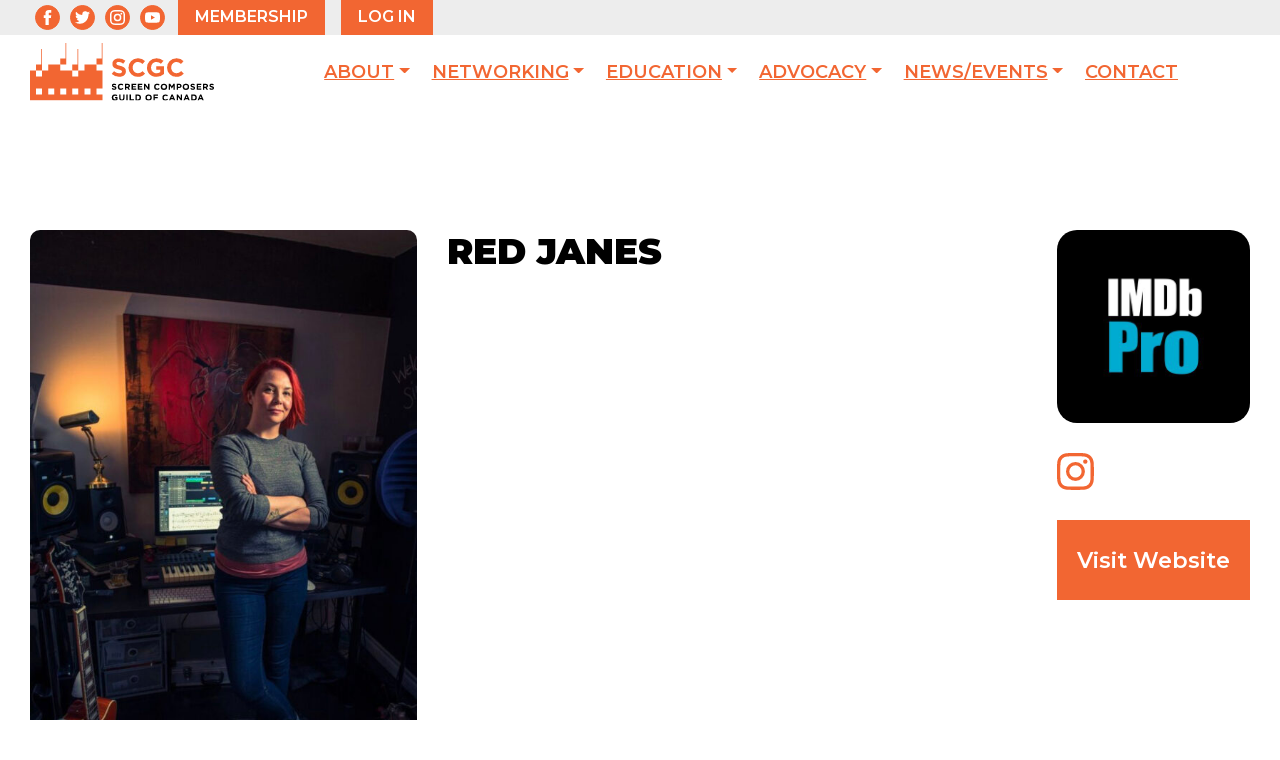

--- FILE ---
content_type: text/html; charset=UTF-8
request_url: https://screencomposers.ca/composer-profile/?red
body_size: 22098
content:
<!doctype html>
<html lang="en-US">
  <head>
  <meta charset="utf-8">
  <meta http-equiv="x-ua-compatible" content="ie=edge">
  <meta name="viewport" content="width=device-width, initial-scale=1, shrink-to-fit=no">
  <title>Composer Profile | Screen Composers Guild of Canada</title>
<meta name='robots' content='max-image-preview:large' />
<link rel="alternate" title="oEmbed (JSON)" type="application/json+oembed" href="https://screencomposers.ca/wp-json/oembed/1.0/embed?url=https%3A%2F%2Fscreencomposers.ca%2Fcomposer-profile%2F" />
<link rel="alternate" title="oEmbed (XML)" type="text/xml+oembed" href="https://screencomposers.ca/wp-json/oembed/1.0/embed?url=https%3A%2F%2Fscreencomposers.ca%2Fcomposer-profile%2F&#038;format=xml" />
<style id='wp-img-auto-sizes-contain-inline-css' type='text/css'>
img:is([sizes=auto i],[sizes^="auto," i]){contain-intrinsic-size:3000px 1500px}
/*# sourceURL=wp-img-auto-sizes-contain-inline-css */
</style>
<link rel='stylesheet' id='wc-blocks-integration-css' href='https://screencomposers.ca/wp-content/plugins/woocommerce-subscriptions/build/index.css' type='text/css' media='all' />
<link rel='stylesheet' id='dashicons-css' href='https://screencomposers.ca/wp-includes/css/dashicons.min.css' type='text/css' media='all' />
<link rel='stylesheet' id='fme_front_css-css' href='https://screencomposers.ca/wp-content/plugins/customer-upload-files-for-woocommerce/front/assets/css/Upload_Files_template.css' type='text/css' media='all' />
<link rel='stylesheet' id='fme_front_css_progressbars-css' href='https://screencomposers.ca/wp-content/plugins/customer-upload-files-for-woocommerce/front/assets/css/fmecc-progress-bars.css' type='text/css' media='all' />
<link rel='stylesheet' id='fme_front_css_cropperjs-css' href='https://screencomposers.ca/wp-content/plugins/customer-upload-files-for-woocommerce/front/assets/liberaries/cropperjs/fme_dist/cropper.min.css' type='text/css' media='all' />
<link rel='stylesheet' id='forminator-module-css-18883-css' href='https://screencomposers.ca/wp-content/uploads/forminator/18883_3c7affc7fd3a580c8899f9090efe95b7/css/style-18883.css' type='text/css' media='all' />
<link rel='stylesheet' id='forminator-icons-css' href='https://screencomposers.ca/wp-content/plugins/forminator/assets/forminator-ui/css/forminator-icons.min.css' type='text/css' media='all' />
<link rel='stylesheet' id='forminator-utilities-css' href='https://screencomposers.ca/wp-content/plugins/forminator/assets/forminator-ui/css/src/forminator-utilities.min.css' type='text/css' media='all' />
<link rel='stylesheet' id='forminator-grid-default-css' href='https://screencomposers.ca/wp-content/plugins/forminator/assets/forminator-ui/css/src/grid/forminator-grid.open.min.css' type='text/css' media='all' />
<link rel='stylesheet' id='forminator-forms-default-base-css' href='https://screencomposers.ca/wp-content/plugins/forminator/assets/forminator-ui/css/src/form/forminator-form-default.base.min.css' type='text/css' media='all' />
<link rel='stylesheet' id='forminator-authentication-css' href='https://screencomposers.ca/wp-content/plugins/forminator/assets/forminator-ui/css/src/form/forminator-authentication.min.css' type='text/css' media='all' />
<link rel='stylesheet' id='buttons-css' href='https://screencomposers.ca/wp-includes/css/buttons.min.css' type='text/css' media='all' />
<style id='wp-block-library-inline-css' type='text/css'>
:root{--wp-block-synced-color:#7a00df;--wp-block-synced-color--rgb:122,0,223;--wp-bound-block-color:var(--wp-block-synced-color);--wp-editor-canvas-background:#ddd;--wp-admin-theme-color:#007cba;--wp-admin-theme-color--rgb:0,124,186;--wp-admin-theme-color-darker-10:#006ba1;--wp-admin-theme-color-darker-10--rgb:0,107,160.5;--wp-admin-theme-color-darker-20:#005a87;--wp-admin-theme-color-darker-20--rgb:0,90,135;--wp-admin-border-width-focus:2px}@media (min-resolution:192dpi){:root{--wp-admin-border-width-focus:1.5px}}.wp-element-button{cursor:pointer}:root .has-very-light-gray-background-color{background-color:#eee}:root .has-very-dark-gray-background-color{background-color:#313131}:root .has-very-light-gray-color{color:#eee}:root .has-very-dark-gray-color{color:#313131}:root .has-vivid-green-cyan-to-vivid-cyan-blue-gradient-background{background:linear-gradient(135deg,#00d084,#0693e3)}:root .has-purple-crush-gradient-background{background:linear-gradient(135deg,#34e2e4,#4721fb 50%,#ab1dfe)}:root .has-hazy-dawn-gradient-background{background:linear-gradient(135deg,#faaca8,#dad0ec)}:root .has-subdued-olive-gradient-background{background:linear-gradient(135deg,#fafae1,#67a671)}:root .has-atomic-cream-gradient-background{background:linear-gradient(135deg,#fdd79a,#004a59)}:root .has-nightshade-gradient-background{background:linear-gradient(135deg,#330968,#31cdcf)}:root .has-midnight-gradient-background{background:linear-gradient(135deg,#020381,#2874fc)}:root{--wp--preset--font-size--normal:16px;--wp--preset--font-size--huge:42px}.has-regular-font-size{font-size:1em}.has-larger-font-size{font-size:2.625em}.has-normal-font-size{font-size:var(--wp--preset--font-size--normal)}.has-huge-font-size{font-size:var(--wp--preset--font-size--huge)}.has-text-align-center{text-align:center}.has-text-align-left{text-align:left}.has-text-align-right{text-align:right}.has-fit-text{white-space:nowrap!important}#end-resizable-editor-section{display:none}.aligncenter{clear:both}.items-justified-left{justify-content:flex-start}.items-justified-center{justify-content:center}.items-justified-right{justify-content:flex-end}.items-justified-space-between{justify-content:space-between}.screen-reader-text{border:0;clip-path:inset(50%);height:1px;margin:-1px;overflow:hidden;padding:0;position:absolute;width:1px;word-wrap:normal!important}.screen-reader-text:focus{background-color:#ddd;clip-path:none;color:#444;display:block;font-size:1em;height:auto;left:5px;line-height:normal;padding:15px 23px 14px;text-decoration:none;top:5px;width:auto;z-index:100000}html :where(.has-border-color){border-style:solid}html :where([style*=border-top-color]){border-top-style:solid}html :where([style*=border-right-color]){border-right-style:solid}html :where([style*=border-bottom-color]){border-bottom-style:solid}html :where([style*=border-left-color]){border-left-style:solid}html :where([style*=border-width]){border-style:solid}html :where([style*=border-top-width]){border-top-style:solid}html :where([style*=border-right-width]){border-right-style:solid}html :where([style*=border-bottom-width]){border-bottom-style:solid}html :where([style*=border-left-width]){border-left-style:solid}html :where(img[class*=wp-image-]){height:auto;max-width:100%}:where(figure){margin:0 0 1em}html :where(.is-position-sticky){--wp-admin--admin-bar--position-offset:var(--wp-admin--admin-bar--height,0px)}@media screen and (max-width:600px){html :where(.is-position-sticky){--wp-admin--admin-bar--position-offset:0px}}
/*# sourceURL=/wp-includes/css/dist/block-library/common.min.css */
</style>
<link rel='stylesheet' id='discuss-list-css' href='https://screencomposers.ca/wp-content/plugins/discuss-list/public/css/discuss-list-public.css' type='text/css' media='all' />
<link rel='stylesheet' id='follow-up-emails-css' href='https://screencomposers.ca/wp-content/plugins/woocommerce-follow-up-emails/templates/followups.css' type='text/css' media='all' />
<link rel='stylesheet' id='woocommerce-layout-css' href='https://screencomposers.ca/wp-content/plugins/woocommerce/assets/css/woocommerce-layout.css' type='text/css' media='all' />
<link rel='stylesheet' id='woocommerce-smallscreen-css' href='https://screencomposers.ca/wp-content/plugins/woocommerce/assets/css/woocommerce-smallscreen.css' type='text/css' media='only screen and (max-width: 768px)' />
<link rel='stylesheet' id='woocommerce-general-css' href='https://screencomposers.ca/wp-content/plugins/woocommerce/assets/css/woocommerce.css' type='text/css' media='all' />
<style id='woocommerce-inline-inline-css' type='text/css'>
.woocommerce form .form-row .required { visibility: visible; }
/*# sourceURL=woocommerce-inline-inline-css */
</style>
<link rel='stylesheet' id='woocommerce-box-office-frontend-css' href='https://screencomposers.ca/wp-content/plugins/woocommerce-box-office/build//frontend.css' type='text/css' media='all' />
<link rel='stylesheet' id='brands-styles-css' href='https://screencomposers.ca/wp-content/plugins/woocommerce/assets/css/brands.css' type='text/css' media='all' />
<link rel='stylesheet' id='wc-memberships-frontend-css' href='https://screencomposers.ca/wp-content/plugins/woocommerce-memberships/assets/css/frontend/wc-memberships-frontend.min.css' type='text/css' media='all' />
<link rel='stylesheet' id='evo_el_styles-css' href='//screencomposers.ca/wp-content/plugins/eventon-event-lists/assets/el_styles.css' type='text/css' media='all' />
<link rel='stylesheet' id='sage/main.css-css' href='https://screencomposers.ca/wp-content/themes/guild/dist/styles/main_19831ad4.css' type='text/css' media='all' />
<script type="text/javascript" src="https://screencomposers.ca/wp-includes/js/jquery/jquery.min.js" id="jquery-core-js"></script>
<script type="text/javascript" src="https://screencomposers.ca/wp-includes/js/jquery/jquery-migrate.min.js" id="jquery-migrate-js"></script>
<script type="text/javascript" src="https://screencomposers.ca/wp-content/plugins/customer-upload-files-for-woocommerce/front/assets/liberaries/cropperjs/fme_dist/cropper.min.js" id="fme_upload_file_front_js_cropperjs-js"></script>
<script type="text/javascript" id="fme_upload_file_front_js-js-extra">
/* <![CDATA[ */
var ewcpm_php_vars = {"admin_url":"https://screencomposers.ca/wp-admin/admin-ajax.php","fme_uf_ajax_nonce":"4332cd90a9","fme_required_file_message":"Please upload the required files."};
var ajax_url_add_pq = {"ajax_url_add_pq_data":"https://screencomposers.ca/wp-admin/admin-ajax.php"};
var fme_upload_files_button_display_settings = {"settings":{"fme_upload_files_button_layout":"default","fme_upload_files_button_uploaded_image_item_layout":"name-and-image","fme_upload_files_button_single_or_multiple":"single","fme_upload_files_button_icon":"dashicons-upload","fme_upload_files_button_background_color":"#333333","fme_upload_files_button_text_color":"#ffffff","fme_upload_files_button_background_color_hover":"#555555","fme_upload_files_button_text_color_hover":"#ffffff","fme_upload_files_button_padding":"10px 10px 10px 10px","fme_upload_files_button_text":"Upload Files","fme_upload_files_popup_header_text":"Upload your files","fme_upload_files_progressbar":"1","fme_upload_files_enable_cropper":0,"fme_upload_files_enable_admin_feedback":0}};
//# sourceURL=fme_upload_file_front_js-js-extra
/* ]]> */
</script>
<script type="text/javascript" src="https://screencomposers.ca/wp-content/plugins/customer-upload-files-for-woocommerce/front/assets/js/fme_front_upload_file.js" id="fme_upload_file_front_js-js"></script>
<script type="text/javascript" src="https://screencomposers.ca/wp-content/plugins/forminator/assets/js/library/jquery.validate.min.js" id="forminator-jquery-validate-js"></script>
<script type="text/javascript" src="https://screencomposers.ca/wp-content/plugins/forminator/assets/forminator-ui/js/forminator-form.min.js" id="forminator-form-js"></script>
<script type="text/javascript" id="forminator-front-scripts-js-extra">
/* <![CDATA[ */
var ForminatorFront = {"ajaxUrl":"https://screencomposers.ca/wp-admin/admin-ajax.php","cform":{"processing":"Submitting form, please wait","error":"An error occurred while processing the form. Please try again","upload_error":"An upload error occurred while processing the form. Please try again","pagination_prev":"Previous","pagination_next":"Next","pagination_go":"Submit","gateway":{"processing":"Processing payment, please wait","paid":"Success! Payment confirmed. Submitting form, please wait","error":"Error! Something went wrong when verifying the payment"},"captcha_error":"Invalid CAPTCHA","no_file_chosen":"No file chosen","intlTelInput_utils_script":"https://screencomposers.ca/wp-content/plugins/forminator/assets/js/library/intlTelInputUtils.js","process_error":"Please try again","payment_failed":"Payment failed. Please try again.","payment_cancelled":"Payment was cancelled"},"poll":{"processing":"Submitting vote, please wait","error":"An error occurred saving the vote. Please try again"},"quiz":{"view_results":"View Results"},"select2":{"load_more":"Loading more results\u2026","no_result_found":"No results found","searching":"Searching\u2026","loaded_error":"The results could not be loaded."}};
var ForminatorFront = {"ajaxUrl":"https://screencomposers.ca/wp-admin/admin-ajax.php","cform":{"processing":"Submitting form, please wait","error":"An error occurred while processing the form. Please try again","upload_error":"An upload error occurred while processing the form. Please try again","pagination_prev":"Previous","pagination_next":"Next","pagination_go":"Submit","gateway":{"processing":"Processing payment, please wait","paid":"Success! Payment confirmed. Submitting form, please wait","error":"Error! Something went wrong when verifying the payment"},"captcha_error":"Invalid CAPTCHA","no_file_chosen":"No file chosen","intlTelInput_utils_script":"https://screencomposers.ca/wp-content/plugins/forminator/assets/js/library/intlTelInputUtils.js","process_error":"Please try again","payment_failed":"Payment failed. Please try again.","payment_cancelled":"Payment was cancelled"},"poll":{"processing":"Submitting vote, please wait","error":"An error occurred saving the vote. Please try again"},"quiz":{"view_results":"View Results"},"select2":{"load_more":"Loading more results\u2026","no_result_found":"No results found","searching":"Searching\u2026","loaded_error":"The results could not be loaded."}};
//# sourceURL=forminator-front-scripts-js-extra
/* ]]> */
</script>
<script type="text/javascript" src="https://screencomposers.ca/wp-content/plugins/forminator/build/front/front.multi.min.js" id="forminator-front-scripts-js"></script>
<script type="text/javascript" src="https://screencomposers.ca/wp-content/plugins/discuss-list/public/js/discuss-list-public.js" id="discuss-list-js"></script>
<script type="text/javascript" src="https://screencomposers.ca/wp-content/plugins/twitter-tweets/js/weblizar-fronend-twitter-tweets.js" id="wl-weblizar-fronend-twitter-tweets-js"></script>
<script type="text/javascript" id="fue-account-subscriptions-js-extra">
/* <![CDATA[ */
var FUE = {"ajaxurl":"https://screencomposers.ca/wp-admin/admin-ajax.php","ajax_loader":"https://screencomposers.ca/wp-content/plugins/woocommerce-follow-up-emails/templates/images/ajax-loader.gif"};
//# sourceURL=fue-account-subscriptions-js-extra
/* ]]> */
</script>
<script type="text/javascript" src="https://screencomposers.ca/wp-content/plugins/woocommerce-follow-up-emails/templates/js/fue-account-subscriptions.js" id="fue-account-subscriptions-js"></script>
<script type="text/javascript" src="https://screencomposers.ca/wp-content/plugins/woocommerce/assets/js/jquery-blockui/jquery.blockUI.min.js" id="jquery-blockui-js" defer="defer" data-wp-strategy="defer"></script>
<script type="text/javascript" id="wc-add-to-cart-js-extra">
/* <![CDATA[ */
var wc_add_to_cart_params = {"ajax_url":"/wp-admin/admin-ajax.php","wc_ajax_url":"/?wc-ajax=%%endpoint%%","i18n_view_cart":"View cart","cart_url":"https://screencomposers.ca/cart/","is_cart":"","cart_redirect_after_add":"yes"};
//# sourceURL=wc-add-to-cart-js-extra
/* ]]> */
</script>
<script type="text/javascript" src="https://screencomposers.ca/wp-content/plugins/woocommerce/assets/js/frontend/add-to-cart.min.js" id="wc-add-to-cart-js" defer="defer" data-wp-strategy="defer"></script>
<script type="text/javascript" src="https://screencomposers.ca/wp-content/plugins/woocommerce/assets/js/js-cookie/js.cookie.min.js" id="js-cookie-js" defer="defer" data-wp-strategy="defer"></script>
<script type="text/javascript" id="woocommerce-js-extra">
/* <![CDATA[ */
var woocommerce_params = {"ajax_url":"/wp-admin/admin-ajax.php","wc_ajax_url":"/?wc-ajax=%%endpoint%%","i18n_password_show":"Show password","i18n_password_hide":"Hide password"};
//# sourceURL=woocommerce-js-extra
/* ]]> */
</script>
<script type="text/javascript" src="https://screencomposers.ca/wp-content/plugins/woocommerce/assets/js/frontend/woocommerce.min.js" id="woocommerce-js" defer="defer" data-wp-strategy="defer"></script>
<script type="text/javascript" id="wc-settings-dep-in-header-js-after">
/* <![CDATA[ */
console.warn( "Scripts that have a dependency on [wc-settings, wc-blocks-checkout] must be loaded in the footer, automatewoo-marketing-optin-editor-script was registered to load in the header, but has been switched to load in the footer instead. See https://github.com/woocommerce/woocommerce-gutenberg-products-block/pull/5059" );
//# sourceURL=wc-settings-dep-in-header-js-after
/* ]]> */
</script>
<link rel="https://api.w.org/" href="https://screencomposers.ca/wp-json/" /><link rel="alternate" title="JSON" type="application/json" href="https://screencomposers.ca/wp-json/wp/v2/pages/22985" /><link rel="EditURI" type="application/rsd+xml" title="RSD" href="https://screencomposers.ca/xmlrpc.php?rsd" />
<meta name="generator" content="WordPress 6.9" />
<meta name="generator" content="WooCommerce 10.0.2" />
<link rel='shortlink' href='https://screencomposers.ca/?p=22985' />
<meta name="generator" content="Piklist 1.0.11" />
			<link rel="preload" href="https://screencomposers.ca/wp-content/plugins/hustle/assets/hustle-ui/fonts/hustle-icons-font.woff2" as="font" type="font/woff2" crossorigin>
		<!-- Global site tag (gtag.js) - Google Analytics -->
<script async src="https://www.googletagmanager.com/gtag/js?id=UA-145234484-1"></script>
<script>
  window.dataLayer = window.dataLayer || [];
  function gtag(){dataLayer.push(arguments);}
  gtag('js', new Date());

  gtag('config', 'UA-145234484-1');
</script>
	<noscript><style>.woocommerce-product-gallery{ opacity: 1 !important; }</style></noscript>
	<!-- SEO meta tags powered by SmartCrawl https://wpmudev.com/project/smartcrawl-wordpress-seo/ -->
<link rel="canonical" href="https://screencomposers.ca/composer-profile/" />
<script type="application/ld+json">{"@context":"https:\/\/schema.org","@graph":[{"@type":"Organization","@id":"https:\/\/screencomposers.ca\/#schema-publishing-organization","url":"https:\/\/screencomposers.ca","name":"Screen Composers Guild of Canada"},{"@type":"WebSite","@id":"https:\/\/screencomposers.ca\/#schema-website","url":"https:\/\/screencomposers.ca","name":"Screen Composers Guild of Canada","encoding":"UTF-8","potentialAction":{"@type":"SearchAction","target":"https:\/\/screencomposers.ca\/search\/{search_term_string}\/","query-input":"required name=search_term_string"}},{"@type":"BreadcrumbList","@id":"https:\/\/screencomposers.ca\/composer-profile?page&pagename=composer-profile\/#breadcrumb","itemListElement":[{"@type":"ListItem","position":1,"name":"Home","item":"https:\/\/screencomposers.ca"},{"@type":"ListItem","position":2,"name":"Composer Profile"}]},{"@type":"Person","@id":"https:\/\/screencomposers.ca\/author\/arranfraser\/#schema-author","name":"Arran Fraser","url":"https:\/\/screencomposers.ca\/author\/arranfraser\/"},{"@type":"WebPage","@id":"https:\/\/screencomposers.ca\/composer-profile\/#schema-webpage","isPartOf":{"@id":"https:\/\/screencomposers.ca\/#schema-website"},"publisher":{"@id":"https:\/\/screencomposers.ca\/#schema-publishing-organization"},"url":"https:\/\/screencomposers.ca\/composer-profile\/"},{"@type":"Article","mainEntityOfPage":{"@id":"https:\/\/screencomposers.ca\/composer-profile\/#schema-webpage"},"author":{"@id":"https:\/\/screencomposers.ca\/author\/arranfraser\/#schema-author"},"publisher":{"@id":"https:\/\/screencomposers.ca\/#schema-publishing-organization"},"dateModified":"2022-05-19T05:36:45","datePublished":"2022-05-19T05:36:43","headline":"Composer Profile | Screen Composers Guild of Canada","description":"","name":"Composer Profile"}]}</script>
<meta property="og:type" content="article" />
<meta property="og:url" content="https://screencomposers.ca/composer-profile/" />
<meta property="og:title" content="Composer Profile | Screen Composers Guild of Canada" />
<meta property="article:published_time" content="2022-05-19T05:36:43" />
<meta property="article:author" content="Arran Fraser" />
<meta name="twitter:card" content="summary" />
<meta name="twitter:title" content="Composer Profile | Screen Composers Guild of Canada" />
<!-- /SEO -->
<style id="hustle-module-2-0-styles" class="hustle-module-styles hustle-module-styles-2">@media screen and (min-width: 783px) {.hustle-ui:not(.hustle-size--small).module_id_2 .hustle-popup-content {max-width: 600px;max-height: none;max-height: unset;overflow-y: initial;}}@media screen and (min-width: 783px) { .hustle-layout {max-height: none;max-height: unset;}} .hustle-ui.module_id_2  {padding-right: 10px;padding-left: 10px;}.hustle-ui.module_id_2  .hustle-popup-content .hustle-info,.hustle-ui.module_id_2  .hustle-popup-content .hustle-optin {padding-top: 10px;padding-bottom: 10px;} .hustle-ui.module_id_2 .hustle-layout {margin: 0px 0px 0px 0px;padding: 0px 0px 0px 0px;border-width: 0px 0px 0px 0px;border-style: solid;border-color: #DADADA;border-radius: 0px 0px 0px 0px;overflow: hidden;background-color: #ffffff;-moz-box-shadow: 0px 0px 0px 0px rgba(0,0,0,0);-webkit-box-shadow: 0px 0px 0px 0px rgba(0,0,0,0);box-shadow: 0px 0px 0px 0px rgba(0,0,0,0);} .hustle-ui.module_id_2 .hustle-layout .hustle-layout-content {padding: 0px 0px 0px 0px;border-width: 0px 0px 0px 0px;border-style: solid;border-radius: 0px 0px 0px 0px;border-color: rgba(0,0,0,0);background-color: rgba(0,0,0,0);-moz-box-shadow: 0px 0px 0px 0px rgba(0,0,0,0);-webkit-box-shadow: 0px 0px 0px 0px rgba(0,0,0,0);box-shadow: 0px 0px 0px 0px rgba(0,0,0,0);}.hustle-ui.module_id_2 .hustle-main-wrapper {position: relative;padding:32px 0 0;}  .hustle-ui.module_id_2 .hustle-layout .hustle-content {margin: 0px 0px 0px 0px;padding: 20px 20px 20px 20px;border-width: 0px 0px 0px 0px;border-style: solid;border-radius: 0px 0px 0px 0px;border-color: rgba(0,0,0,0);background-color: rgba(0,0,0,0);-moz-box-shadow: 0px 0px 0px 0px rgba(0,0,0,0);-webkit-box-shadow: 0px 0px 0px 0px rgba(0,0,0,0);box-shadow: 0px 0px 0px 0px rgba(0,0,0,0);}.hustle-ui.module_id_2 .hustle-layout .hustle-content .hustle-content-wrap {padding: 20px 0 20px 0;} .hustle-ui.module_id_2 .hustle-layout .hustle-title {display: block;margin: 0px 0px 0px 0px;padding: 15px 15px 15px 15px;border-width: 0px 0px 0px 0px;border-style: solid;border-color: rgba(0,0,0,0);border-radius: 0px 0px 0px 0px;background-color: rgba(0,0,0,0);box-shadow: 0px 0px 0px 0px rgba(0,0,0,0);-moz-box-shadow: 0px 0px 0px 0px rgba(0,0,0,0);-webkit-box-shadow: 0px 0px 0px 0px rgba(0,0,0,0);color: #e16e42;font: 400 33px/38px Montserrat;font-style: normal;letter-spacing: 0px;text-transform: none;text-decoration: none;text-align: left;} .hustle-ui.module_id_2 .hustle-layout .hustle-group-content {margin: 0px 0px 0px 0px;padding: 0px 15px 15px 15px;border-color: rgba(0,0,0,0);border-width: 0px 0px 0px 0px;border-style: solid;color: #333333;}.hustle-ui.module_id_2 .hustle-layout .hustle-group-content b,.hustle-ui.module_id_2 .hustle-layout .hustle-group-content strong {font-weight: bold;}.hustle-ui.module_id_2 .hustle-layout .hustle-group-content a,.hustle-ui.module_id_2 .hustle-layout .hustle-group-content a:visited {color: #38C5B5;}.hustle-ui.module_id_2 .hustle-layout .hustle-group-content a:hover {color: #2DA194;}.hustle-ui.module_id_2 .hustle-layout .hustle-group-content a:focus,.hustle-ui.module_id_2 .hustle-layout .hustle-group-content a:active {color: #2DA194;}.hustle-ui.module_id_2 .hustle-layout .hustle-group-content {color: #333333;font-size: 14px;line-height: 1.45em;font-family: Montserrat;}.hustle-ui.module_id_2 .hustle-layout .hustle-group-content p:not([class*="forminator-"]) {margin: 0 0 10px;color: #333333;font: normal 14px/1.45em Montserrat;font-style: normal;letter-spacing: 0px;text-transform: none;text-decoration: none;}.hustle-ui.module_id_2 .hustle-layout .hustle-group-content p:not([class*="forminator-"]):last-child {margin-bottom: 0;}@media screen and (min-width: 783px) {.hustle-ui:not(.hustle-size--small).module_id_2 .hustle-layout .hustle-group-content p:not([class*="forminator-"]) {margin: 0 0 10px;}.hustle-ui:not(.hustle-size--small).module_id_2 .hustle-layout .hustle-group-content p:not([class*="forminator-"]):last-child {margin-bottom: 0;}}.hustle-ui.module_id_2 .hustle-layout .hustle-group-content h1:not([class*="forminator-"]) {margin: 0 0 10px;color: #333333;font: 700 28px/1.4em Montserrat;font-style: normal;letter-spacing: 0px;text-transform: none;text-decoration: none;}.hustle-ui.module_id_2 .hustle-layout .hustle-group-content h1:not([class*="forminator-"]):last-child {margin-bottom: 0;}@media screen and (min-width: 783px) {.hustle-ui:not(.hustle-size--small).module_id_2 .hustle-layout .hustle-group-content h1:not([class*="forminator-"]) {margin: 0 0 10px;}.hustle-ui:not(.hustle-size--small).module_id_2 .hustle-layout .hustle-group-content h1:not([class*="forminator-"]):last-child {margin-bottom: 0;}}.hustle-ui.module_id_2 .hustle-layout .hustle-group-content h2:not([class*="forminator-"]) {margin: 0 0 10px;color: #333333;font: 700 22px/1.4em Montserrat;font-style: normal;letter-spacing: 0px;text-transform: none;text-decoration: none;}.hustle-ui.module_id_2 .hustle-layout .hustle-group-content h2:not([class*="forminator-"]):last-child {margin-bottom: 0;}@media screen and (min-width: 783px) {.hustle-ui:not(.hustle-size--small).module_id_2 .hustle-layout .hustle-group-content h2:not([class*="forminator-"]) {margin: 0 0 10px;}.hustle-ui:not(.hustle-size--small).module_id_2 .hustle-layout .hustle-group-content h2:not([class*="forminator-"]):last-child {margin-bottom: 0;}}.hustle-ui.module_id_2 .hustle-layout .hustle-group-content h3:not([class*="forminator-"]) {margin: 0 0 10px;color: #333333;font: 700 18px/1.4em Montserrat;font-style: normal;letter-spacing: 0px;text-transform: none;text-decoration: none;}.hustle-ui.module_id_2 .hustle-layout .hustle-group-content h3:not([class*="forminator-"]):last-child {margin-bottom: 0;}@media screen and (min-width: 783px) {.hustle-ui:not(.hustle-size--small).module_id_2 .hustle-layout .hustle-group-content h3:not([class*="forminator-"]) {margin: 0 0 10px;}.hustle-ui:not(.hustle-size--small).module_id_2 .hustle-layout .hustle-group-content h3:not([class*="forminator-"]):last-child {margin-bottom: 0;}}.hustle-ui.module_id_2 .hustle-layout .hustle-group-content h4:not([class*="forminator-"]) {margin: 0 0 10px;color: #333333;font: 700 16px/1.4em Montserrat;font-style: normal;letter-spacing: 0px;text-transform: none;text-decoration: none;}.hustle-ui.module_id_2 .hustle-layout .hustle-group-content h4:not([class*="forminator-"]):last-child {margin-bottom: 0;}@media screen and (min-width: 783px) {.hustle-ui:not(.hustle-size--small).module_id_2 .hustle-layout .hustle-group-content h4:not([class*="forminator-"]) {margin: 0 0 10px;}.hustle-ui:not(.hustle-size--small).module_id_2 .hustle-layout .hustle-group-content h4:not([class*="forminator-"]):last-child {margin-bottom: 0;}}.hustle-ui.module_id_2 .hustle-layout .hustle-group-content h5:not([class*="forminator-"]) {margin: 0 0 10px;color: #333333;font: 700 14px/1.4em Montserrat;font-style: normal;letter-spacing: 0px;text-transform: none;text-decoration: none;}.hustle-ui.module_id_2 .hustle-layout .hustle-group-content h5:not([class*="forminator-"]):last-child {margin-bottom: 0;}@media screen and (min-width: 783px) {.hustle-ui:not(.hustle-size--small).module_id_2 .hustle-layout .hustle-group-content h5:not([class*="forminator-"]) {margin: 0 0 10px;}.hustle-ui:not(.hustle-size--small).module_id_2 .hustle-layout .hustle-group-content h5:not([class*="forminator-"]):last-child {margin-bottom: 0;}}.hustle-ui.module_id_2 .hustle-layout .hustle-group-content h6:not([class*="forminator-"]) {margin: 0 0 10px;color: #333333;font: 700 12px/1.4em Montserrat;font-style: normal;letter-spacing: 0px;text-transform: uppercase;text-decoration: none;}.hustle-ui.module_id_2 .hustle-layout .hustle-group-content h6:not([class*="forminator-"]):last-child {margin-bottom: 0;}@media screen and (min-width: 783px) {.hustle-ui:not(.hustle-size--small).module_id_2 .hustle-layout .hustle-group-content h6:not([class*="forminator-"]) {margin: 0 0 10px;}.hustle-ui:not(.hustle-size--small).module_id_2 .hustle-layout .hustle-group-content h6:not([class*="forminator-"]):last-child {margin-bottom: 0;}}.hustle-ui.module_id_2 .hustle-layout .hustle-group-content ol:not([class*="forminator-"]),.hustle-ui.module_id_2 .hustle-layout .hustle-group-content ul:not([class*="forminator-"]) {margin: 0 0 10px;}.hustle-ui.module_id_2 .hustle-layout .hustle-group-content ol:not([class*="forminator-"]):last-child,.hustle-ui.module_id_2 .hustle-layout .hustle-group-content ul:not([class*="forminator-"]):last-child {margin-bottom: 0;}.hustle-ui.module_id_2 .hustle-layout .hustle-group-content li:not([class*="forminator-"]) {margin: 0 0 5px;color: #333333;font: normal 14px/1.45em Montserrat;font-style: normal;letter-spacing: 0px;text-transform: none;text-decoration: none;}.hustle-ui.module_id_2 .hustle-layout .hustle-group-content li:not([class*="forminator-"]):last-child {margin-bottom: 0;}.hustle-ui.module_id_2 .hustle-layout .hustle-group-content ol:not([class*="forminator-"]) li:before {color: #ADB5B7}.hustle-ui.module_id_2 .hustle-layout .hustle-group-content ul:not([class*="forminator-"]) li:before {background-color: #ADB5B7}@media screen and (min-width: 783px) {.hustle-ui.module_id_2 .hustle-layout .hustle-group-content ol:not([class*="forminator-"]),.hustle-ui.module_id_2 .hustle-layout .hustle-group-content ul:not([class*="forminator-"]) {margin: 0 0 20px;}.hustle-ui.module_id_2 .hustle-layout .hustle-group-content ol:not([class*="forminator-"]):last-child,.hustle-ui.module_id_2 .hustle-layout .hustle-group-content ul:not([class*="forminator-"]):last-child {margin: 0;}}@media screen and (min-width: 783px) {.hustle-ui:not(.hustle-size--small).module_id_2 .hustle-layout .hustle-group-content li:not([class*="forminator-"]) {margin: 0 0 5px;}.hustle-ui:not(.hustle-size--small).module_id_2 .hustle-layout .hustle-group-content li:not([class*="forminator-"]):last-child {margin-bottom: 0;}}.hustle-ui.module_id_2 .hustle-layout .hustle-group-content blockquote {margin-right: 0;margin-left: 0;}button.hustle-button-close .hustle-icon-close:before {font-size: inherit;}.hustle-ui.module_id_2 button.hustle-button-close {color: #e16e42;background: transparent;border-radius: 0;position: absolute;z-index: 1;display: block;width: 32px;height: 32px;right: 0;left: auto;top: 0;bottom: auto;transform: unset;}.hustle-ui.module_id_2 button.hustle-button-close .hustle-icon-close {font-size: 12px;}.hustle-ui.module_id_2 button.hustle-button-close:hover {color: #333333;}.hustle-ui.module_id_2 button.hustle-button-close:focus {color: #333333;}.hustle-ui.module_id_2 .hustle-popup-mask {background-color: #e6e6e6;} .hustle-ui.module_id_2 .hustle-layout .hustle-group-content blockquote {border-left-color: #38C5B5;}</style><style id="hustle-module-1-0-styles" class="hustle-module-styles hustle-module-styles-1">@media screen and (min-width: 783px) {.hustle-ui:not(.hustle-size--small).module_id_1 .hustle-popup-content {max-width: 800px;max-height: none;max-height: unset;overflow-y: initial;}}@media screen and (min-width: 783px) { .hustle-layout {max-height: none;max-height: unset;}} .hustle-ui.module_id_1  {padding-right: 15px;padding-left: 15px;}.hustle-ui.module_id_1  .hustle-popup-content .hustle-info,.hustle-ui.module_id_1  .hustle-popup-content .hustle-optin {padding-top: 15px;padding-bottom: 15px;}@media screen and (min-width: 783px) {.hustle-ui:not(.hustle-size--small).module_id_1  {padding-right: 15px;padding-left: 15px;}.hustle-ui:not(.hustle-size--small).module_id_1  .hustle-popup-content .hustle-info,.hustle-ui:not(.hustle-size--small).module_id_1  .hustle-popup-content .hustle-optin {padding-top: 15px;padding-bottom: 15px;}} .hustle-ui.module_id_1 .hustle-layout {margin: 0px 0px 0px 0px;padding: 0px 0px 0px 0px;border-width: 0px 0px 0px 0px;border-style: solid;border-color: rgba(0,0,0,0);border-radius: 0px 0px 0px 0px;overflow: hidden;background-color: #ffffff;-moz-box-shadow: 0px 0px 0px 0px rgba(0,0,0,0);-webkit-box-shadow: 0px 0px 0px 0px rgba(0,0,0,0);box-shadow: 0px 0px 0px 0px rgba(0,0,0,0);background-image: url(https://scguild.tempurl.host/wp-content/uploads/2022/03/tech-background-orange.png);background-repeat: no-repeat;background-size: 150% 275px;background-position: left top;background-clip: padding-box;}@media screen and (min-width: 783px) {.hustle-ui:not(.hustle-size--small).module_id_1 .hustle-layout {margin: 0px 0px 0px 0px;padding: 0px 0px 0px 0px;border-width: 0px 0px 0px 0px;border-style: solid;border-radius: 0px 0px 0px 0px;-moz-box-shadow: 0px 0px 0px 0px rgba(0,0,0,0);-webkit-box-shadow: 0px 0px 0px 0px rgba(0,0,0,0);box-shadow: 0px 0px 0px 0px rgba(0,0,0,0);background-repeat: no-repeat;background-size: 520px auto;background-position: left center;}} .hustle-ui.module_id_1 .hustle-layout .hustle-layout-content {padding: 0px 0px 0px 0px;border-width: 0px 0px 0px 0px;border-style: solid;border-radius: 0px 0px 0px 0px;border-color: rgba(0,0,0,0);background-color: rgba(0,0,0,0);-moz-box-shadow: 0px 0px 0px 0px rgba(0,0,0,0);-webkit-box-shadow: 0px 0px 0px 0px rgba(0,0,0,0);box-shadow: 0px 0px 0px 0px rgba(0,0,0,0);}.hustle-ui.module_id_1 .hustle-main-wrapper {position: relative;padding:32px 0 0;}@media screen and (min-width: 783px) {.hustle-ui:not(.hustle-size--small).module_id_1 .hustle-layout .hustle-layout-content {padding: 0px 0px 0px 0px;border-width: 0px 0px 0px 0px;border-style: solid;border-radius: 0px 0px 0px 0px;-moz-box-shadow: 0px 0px 0px 0px rgba(0,0,0,0);-webkit-box-shadow: 0px 0px 0px 0px rgba(0,0,0,0);box-shadow: 0px 0px 0px 0px rgba(0,0,0,0);}}@media screen and (min-width: 783px) {.hustle-ui:not(.hustle-size--small).module_id_1 .hustle-main-wrapper {padding:32px 0 0;}}.hustle-ui.module_id_1 .hustle-layout .hustle-image {background-color: rgba(0,0,0,0);}.hustle-ui.module_id_1 .hustle-layout .hustle-image {height: 275px;overflow: hidden;}@media screen and (min-width: 783px) {.hustle-ui:not(.hustle-size--small).module_id_1 .hustle-layout .hustle-image {max-width: 56%;height: auto;min-height: 0;-webkit-box-flex: 0;-ms-flex: 0 0 56%;flex: 0 0 56%;}}@media screen and (min-width: 783px) {.hustle-ui:not(.hustle-size--small).module_id_1 .hustle-layout .hustle-image img {width: 100%;max-width: unset;height: 100%;display: block;position: absolute;object-fit: contain;-ms-interpolation-mode: bicubic;}}@media all and (min-width: 783px) and (-ms-high-contrast: none), (-ms-high-contrast: active) {.hustle-ui:not(.hustle-size--small).module_id_1 .hustle-layout .hustle-image img {width: auto;max-width: 100%;height: auto;max-height: 100%;}}.hustle-ui.module_id_1 .hustle-layout .hustle-image img {width: 100%;max-width: unset;height: 100%;display: block;position: absolute;object-fit: cover;-ms-interpolation-mode: bicubic;}@media all and (-ms-high-contrast: none), (-ms-high-contrast: active) {.hustle-ui.module_id_1 .hustle-layout .hustle-image img {width: auto;max-width: unset;height: auto;max-height: unset;}}.hustle-ui.module_id_1 .hustle-layout .hustle-image img {object-position: center center;-o-object-position: center center;}@media all and (-ms-high-contrast: none), (-ms-high-contrast: active) {.hustle-ui.module_id_1 .hustle-layout .hustle-image img {left: 50%;}}@media all and (-ms-high-contrast: none), (-ms-high-contrast: active) {.hustle-ui.module_id_1 .hustle-layout .hustle-image img {transform: translate(-50%,-50%);-ms-transform: translate(-50%,-50%);-webkit-transform: translate(-50%,-50%);}}@media all and (-ms-high-contrast: none), (-ms-high-contrast: active) {.hustle-ui.module_id_1 .hustle-layout .hustle-image img {top: 50%;}}@media all and (-ms-high-contrast: none), (-ms-high-contrast: active) {.hustle-ui.module_id_1 .hustle-layout .hustle-image img {transform: translate(-50%,-50%);-ms-transform: translate(-50%,-50%);-webkit-transform: translate(-50%,-50%);}}@media screen and (min-width: 783px) {.hustle-ui:not(.hustle-size--small).module_id_1 .hustle-layout .hustle-image img {object-position: left center;-o-object-position: left center;}}@media all and (min-width: 783px) and (-ms-high-contrast: none), (-ms-high-contrast: active) {.hustle-ui:not(.hustle-size--small).module_id_1 .hustle-layout .hustle-image img {left: 0;right: auto;transform: unset;-ms-transform: unset;-webkit-transform: unset;}}@media all and (min-width: 783px) and (-ms-high-contrast: none), (-ms-high-contrast: active) {.hustle-ui:not(.hustle-size--small).module_id_1 .hustle-layout .hustle-image img {top: 50%;bottom: auto;}}@media all and (min-width: 783px) and (-ms-high-contrast: none), (-ms-high-contrast: active) {.hustle-ui:not(.hustle-size--small).module_id_1 .hustle-layout .hustle-image img {transform: translateY(-50%);-ms-transform: translateY(-50%);-webkit-transform: translateY(-50%);}}  .hustle-ui.module_id_1 .hustle-layout .hustle-content {margin: 0px 0px 0px 0px;padding: 40px 40px 40px 40px;border-width: 0px 0px 0px 0px;border-style: solid;border-radius: 0px 0px 0px 0px;border-color: rgba(0,0,0,0);background-color: rgba(0,0,0,0);-moz-box-shadow: 0px 0px 0px 0px rgba(0,0,0,0);-webkit-box-shadow: 0px 0px 0px 0px rgba(0,0,0,0);box-shadow: 0px 0px 0px 0px rgba(0,0,0,0);}.hustle-ui.module_id_1 .hustle-layout .hustle-content .hustle-content-wrap {padding: 40px 0 40px 0;}@media screen and (min-width: 783px) {.hustle-ui:not(.hustle-size--small).module_id_1 .hustle-layout .hustle-content {margin: 0px 0px 0px 0px;padding: 128px 50px 127px 0px;border-width: 0px 0px 0px 0px;border-style: solid;border-radius: 0px 0px 0px 0px;-moz-box-shadow: 0px 0px 0px 0px rgba(0,0,0,0);-webkit-box-shadow: 0px 0px 0px 0px rgba(0,0,0,0);box-shadow: 0px 0px 0px 0px rgba(0,0,0,0);}.hustle-ui:not(.hustle-size--small).module_id_1 .hustle-layout .hustle-content .hustle-content-wrap {padding: 128px 0 127px 0;}} .hustle-ui.module_id_1 .hustle-layout .hustle-title {display: block;margin: 0px 0px 0px 0px;padding: 0px 0px 0px 0px;border-width: 0px 0px 0px 0px;border-style: solid;border-color: rgba(0,0,0,0);border-radius: 0px 0px 0px 0px;background-color: rgba(0,0,0,0);box-shadow: 0px 0px 0px 0px rgba(0,0,0,0);-moz-box-shadow: 0px 0px 0px 0px rgba(0,0,0,0);-webkit-box-shadow: 0px 0px 0px 0px rgba(0,0,0,0);color: #000000;font: normal 14px/16px Roboto;font-style: normal;letter-spacing: 2px;text-transform: none;text-decoration: none;text-align: left;}@media screen and (min-width: 783px) {.hustle-ui:not(.hustle-size--small).module_id_1 .hustle-layout .hustle-title {margin: 0px 0px 0px 0px;padding: 0px 0px 0px 0px;border-width: 0px 0px 0px 0px;border-style: solid;border-radius: 0px 0px 0px 0px;box-shadow: 0px 0px 0px 0px rgba(0,0,0,0);-moz-box-shadow: 0px 0px 0px 0px rgba(0,0,0,0);-webkit-box-shadow: 0px 0px 0px 0px rgba(0,0,0,0);font: normal 14px/16px Roboto;font-style: normal;letter-spacing: 2px;text-transform: none;text-decoration: none;text-align: left;}} .hustle-ui.module_id_1 .hustle-layout .hustle-subtitle {display: block;margin: 5px 0px 0px 0px;padding: 0px 0px 0px 0px;border-width: 0px 0px 0px 0px;border-style: solid;border-color: rgba(0,0,0,0);border-radius: 0px 0px 0px 0px;background-color: rgba(0,0,0,0);box-shadow: 0px 0px 0px 0px rgba(0,0,0,0);-moz-box-shadow: 0px 0px 0px 0px rgba(0,0,0,0);-webkit-box-shadow: 0px 0px 0px 0px rgba(0,0,0,0);color: #0d0d0d;font: 700 30px/32px Montserrat;font-style: normal;letter-spacing: -0.75px;text-transform: none;text-decoration: none;text-align: left;}@media screen and (min-width: 783px) {.hustle-ui:not(.hustle-size--small).module_id_1 .hustle-layout .hustle-subtitle {margin: 5px 0px 0px 0px;padding: 0px 0px 0px 0px;border-width: 0px 0px 0px 0px;border-style: solid;border-radius: 0px 0px 0px 0px;box-shadow: 0px 0px 0px 0px rgba(0,0,0,0);-moz-box-shadow: 0px 0px 0px 0px rgba(0,0,0,0);-webkit-box-shadow: 0px 0px 0px 0px rgba(0,0,0,0);font: 700 30px/32px Montserrat;font-style: normal;letter-spacing: -0.75px;text-transform: none;text-decoration: none;text-align: left;}} .hustle-ui.module_id_1 .hustle-layout .hustle-group-content {margin: 20px 0px 0px 0px;padding: 0px 0px 0px 0px;border-color: rgba(0,0,0,0);border-width: 0px 0px 0px 0px;border-style: solid;color: #343434;}.hustle-ui.module_id_1 .hustle-layout .hustle-group-content b,.hustle-ui.module_id_1 .hustle-layout .hustle-group-content strong {font-weight: bold;}.hustle-ui.module_id_1 .hustle-layout .hustle-group-content a,.hustle-ui.module_id_1 .hustle-layout .hustle-group-content a:visited {color: #38C5B5;}.hustle-ui.module_id_1 .hustle-layout .hustle-group-content a:hover {color: #2DA194;}.hustle-ui.module_id_1 .hustle-layout .hustle-group-content a:focus,.hustle-ui.module_id_1 .hustle-layout .hustle-group-content a:active {color: #2DA194;}@media screen and (min-width: 783px) {.hustle-ui:not(.hustle-size--small).module_id_1 .hustle-layout .hustle-group-content {margin: 20px 0px 0px 0px;padding: 0px 0px 0px 0px;border-width: 0px 0px 0px 0px;border-style: solid;}}.hustle-ui.module_id_1 .hustle-layout .hustle-group-content {color: #343434;font-size: 16px;line-height: 26px;font-family: Roboto;}@media screen and (min-width: 783px) {.hustle-ui:not(.hustle-size--small).module_id_1 .hustle-layout .hustle-group-content {font-size: 16px;line-height: 26px;}}.hustle-ui.module_id_1 .hustle-layout .hustle-group-content p:not([class*="forminator-"]) {margin: 0 0 10px;color: #343434;font: normal 16px/26px Roboto;font-style: normal;letter-spacing: -0.25px;text-transform: none;text-decoration: none;}.hustle-ui.module_id_1 .hustle-layout .hustle-group-content p:not([class*="forminator-"]):last-child {margin-bottom: 0;}@media screen and (min-width: 783px) {.hustle-ui:not(.hustle-size--small).module_id_1 .hustle-layout .hustle-group-content p:not([class*="forminator-"]) {margin: 0 0 10px;font: normal 16px/26px Roboto;font-style: normal;letter-spacing: -0.25px;text-transform: none;text-decoration: none;}.hustle-ui:not(.hustle-size--small).module_id_1 .hustle-layout .hustle-group-content p:not([class*="forminator-"]):last-child {margin-bottom: 0;}}.hustle-ui.module_id_1 .hustle-layout .hustle-group-content h1:not([class*="forminator-"]) {margin: 0 0 10px;color: #343434;font: 700 28px/1.4em Roboto;font-style: normal;letter-spacing: 0px;text-transform: none;text-decoration: none;}.hustle-ui.module_id_1 .hustle-layout .hustle-group-content h1:not([class*="forminator-"]):last-child {margin-bottom: 0;}@media screen and (min-width: 783px) {.hustle-ui:not(.hustle-size--small).module_id_1 .hustle-layout .hustle-group-content h1:not([class*="forminator-"]) {margin: 0 0 10px;font: 700 28px/1.4em Roboto;font-style: normal;letter-spacing: 0px;text-transform: none;text-decoration: none;}.hustle-ui:not(.hustle-size--small).module_id_1 .hustle-layout .hustle-group-content h1:not([class*="forminator-"]):last-child {margin-bottom: 0;}}.hustle-ui.module_id_1 .hustle-layout .hustle-group-content h2:not([class*="forminator-"]) {margin: 0 0 10px;color: #343434;font: 700 22px/1.4em Roboto;font-style: normal;letter-spacing: 0px;text-transform: none;text-decoration: none;}.hustle-ui.module_id_1 .hustle-layout .hustle-group-content h2:not([class*="forminator-"]):last-child {margin-bottom: 0;}@media screen and (min-width: 783px) {.hustle-ui:not(.hustle-size--small).module_id_1 .hustle-layout .hustle-group-content h2:not([class*="forminator-"]) {margin: 0 0 10px;font: 700 22px/1.4em Roboto;font-style: normal;letter-spacing: 0px;text-transform: none;text-decoration: none;}.hustle-ui:not(.hustle-size--small).module_id_1 .hustle-layout .hustle-group-content h2:not([class*="forminator-"]):last-child {margin-bottom: 0;}}.hustle-ui.module_id_1 .hustle-layout .hustle-group-content h3:not([class*="forminator-"]) {margin: 0 0 10px;color: #343434;font: 700 18px/1.4em Roboto;font-style: normal;letter-spacing: 0px;text-transform: none;text-decoration: none;}.hustle-ui.module_id_1 .hustle-layout .hustle-group-content h3:not([class*="forminator-"]):last-child {margin-bottom: 0;}@media screen and (min-width: 783px) {.hustle-ui:not(.hustle-size--small).module_id_1 .hustle-layout .hustle-group-content h3:not([class*="forminator-"]) {margin: 0 0 10px;font: 700 18px/1.4em Roboto;font-style: normal;letter-spacing: 0px;text-transform: none;text-decoration: none;}.hustle-ui:not(.hustle-size--small).module_id_1 .hustle-layout .hustle-group-content h3:not([class*="forminator-"]):last-child {margin-bottom: 0;}}.hustle-ui.module_id_1 .hustle-layout .hustle-group-content h4:not([class*="forminator-"]) {margin: 0 0 10px;color: #343434;font: 700 16px/1.4em Roboto;font-style: normal;letter-spacing: 0px;text-transform: none;text-decoration: none;}.hustle-ui.module_id_1 .hustle-layout .hustle-group-content h4:not([class*="forminator-"]):last-child {margin-bottom: 0;}@media screen and (min-width: 783px) {.hustle-ui:not(.hustle-size--small).module_id_1 .hustle-layout .hustle-group-content h4:not([class*="forminator-"]) {margin: 0 0 10px;font: 700 16px/1.4em Roboto;font-style: normal;letter-spacing: 0px;text-transform: none;text-decoration: none;}.hustle-ui:not(.hustle-size--small).module_id_1 .hustle-layout .hustle-group-content h4:not([class*="forminator-"]):last-child {margin-bottom: 0;}}.hustle-ui.module_id_1 .hustle-layout .hustle-group-content h5:not([class*="forminator-"]) {margin: 0 0 10px;color: #343434;font: 700 14px/1.4em Roboto;font-style: normal;letter-spacing: 0px;text-transform: none;text-decoration: none;}.hustle-ui.module_id_1 .hustle-layout .hustle-group-content h5:not([class*="forminator-"]):last-child {margin-bottom: 0;}@media screen and (min-width: 783px) {.hustle-ui:not(.hustle-size--small).module_id_1 .hustle-layout .hustle-group-content h5:not([class*="forminator-"]) {margin: 0 0 10px;font: 700 14px/1.4em Roboto;font-style: normal;letter-spacing: 0px;text-transform: none;text-decoration: none;}.hustle-ui:not(.hustle-size--small).module_id_1 .hustle-layout .hustle-group-content h5:not([class*="forminator-"]):last-child {margin-bottom: 0;}}.hustle-ui.module_id_1 .hustle-layout .hustle-group-content h6:not([class*="forminator-"]) {margin: 0 0 10px;color: #343434;font: 700 12px/1.4em Roboto;font-style: normal;letter-spacing: 0px;text-transform: uppercase;text-decoration: none;}.hustle-ui.module_id_1 .hustle-layout .hustle-group-content h6:not([class*="forminator-"]):last-child {margin-bottom: 0;}@media screen and (min-width: 783px) {.hustle-ui:not(.hustle-size--small).module_id_1 .hustle-layout .hustle-group-content h6:not([class*="forminator-"]) {margin: 0 0 10px;font: 700 12px/1.4em Roboto;font-style: normal;letter-spacing: 0px;text-transform: uppercase;text-decoration: none;}.hustle-ui:not(.hustle-size--small).module_id_1 .hustle-layout .hustle-group-content h6:not([class*="forminator-"]):last-child {margin-bottom: 0;}}.hustle-ui.module_id_1 .hustle-layout .hustle-group-content ol:not([class*="forminator-"]),.hustle-ui.module_id_1 .hustle-layout .hustle-group-content ul:not([class*="forminator-"]) {margin: 0 0 10px;}.hustle-ui.module_id_1 .hustle-layout .hustle-group-content ol:not([class*="forminator-"]):last-child,.hustle-ui.module_id_1 .hustle-layout .hustle-group-content ul:not([class*="forminator-"]):last-child {margin-bottom: 0;}.hustle-ui.module_id_1 .hustle-layout .hustle-group-content li:not([class*="forminator-"]) {margin: 0 0 5px;color: #343434;font: 400 14px/1.45em Roboto;font-style: normal;letter-spacing: 0px;text-transform: none;text-decoration: none;}.hustle-ui.module_id_1 .hustle-layout .hustle-group-content li:not([class*="forminator-"]):last-child {margin-bottom: 0;}.hustle-ui.module_id_1 .hustle-layout .hustle-group-content ol:not([class*="forminator-"]) li:before {color: #ADB5B7}.hustle-ui.module_id_1 .hustle-layout .hustle-group-content ul:not([class*="forminator-"]) li:before {background-color: #ADB5B7}@media screen and (min-width: 783px) {.hustle-ui.module_id_1 .hustle-layout .hustle-group-content ol:not([class*="forminator-"]),.hustle-ui.module_id_1 .hustle-layout .hustle-group-content ul:not([class*="forminator-"]) {margin: 0 0 20px;}.hustle-ui.module_id_1 .hustle-layout .hustle-group-content ol:not([class*="forminator-"]):last-child,.hustle-ui.module_id_1 .hustle-layout .hustle-group-content ul:not([class*="forminator-"]):last-child {margin: 0;}}@media screen and (min-width: 783px) {.hustle-ui:not(.hustle-size--small).module_id_1 .hustle-layout .hustle-group-content li:not([class*="forminator-"]) {margin: 0 0 5px;font: 400 14px/1.45em Roboto;font-style: normal;letter-spacing: 0px;text-transform: none;text-decoration: none;}.hustle-ui:not(.hustle-size--small).module_id_1 .hustle-layout .hustle-group-content li:not([class*="forminator-"]):last-child {margin-bottom: 0;}}.hustle-ui.module_id_1 .hustle-layout .hustle-group-content blockquote {margin-right: 0;margin-left: 0;} .hustle-ui.module_id_1 .hustle-layout .hustle-cta-container {margin: 20px 0px 0px 0px;padding: 0px 0px 0px 0px;border-color: rgba(0,0,0,0);border-width: 0px 0px 0px 0px;border-style: solid;}@media screen and (min-width: 783px) {.hustle-ui:not(.hustle-size--small).module_id_1 .hustle-layout .hustle-cta-container {margin: 20px 0px 0px 0px;padding: 0px 0px 0px 0px;border-width: 0px 0px 0px 0px;border-style: solid;}} .hustle-ui.module_id_1 .hustle-layout a.hustle-button-cta {margin: 0;padding: 9px 40px 9px 40px;border-width: 2px 2px 2px 2px;border-style: solid;border-color: rgb(242,102,50);border-radius: 0px 0px 0px 0px;background-color: rgb(242,102,50);-moz-box-shadow: 0px 0px 0px 0px rgba(0,0,0,0);-webkit-box-shadow: 0px 0px 0px 0px rgba(0,0,0,0);box-shadow: 0px 0px 0px 0px rgba(0,0,0,0);color: #FFFFFF;font: 500 14px/22px Roboto;font-style: normal;letter-spacing: 0px;text-transform: uppercase;text-decoration: none;text-align: center;}.hustle-ui.module_id_1 .hustle-layout a.hustle-button-cta:hover {border-color: #f24000;background-color: rgb(242,64,0);color: #FFFFFF;}.hustle-ui.module_id_1 .hustle-layout a.hustle-button-cta:focus {border-color: #4d99f7;background-color: #3e7b9a;color: #FFFFFF;}@media screen and (min-width: 783px) {.hustle-ui:not(.hustle-size--small).module_id_1 .hustle-layout a.hustle-button-cta {padding: 9px 40px 9px 40px;border-width: 2px 2px 2px 2px;border-style: solid;border-radius: 0px 0px 0px 0px;box-shadow: 0px 0px 0px 0px rgba(0,0,0,0);-moz-box-shadow: 0px 0px 0px 0px rgba(0,0,0,0);-webkit-box-shadow: 0px 0px 0px 0px rgba(0,0,0,0);font: 500 14px/22px Roboto;font-style: normal;letter-spacing: 0px;text-transform: uppercase;text-decoration: none;text-align: center;}} .hustle-ui.module_id_1 .hustle-layout .hustle-cta-container {align-items: flex-start;flex-direction: column;display: flex;}.hustle-ui.module_id_1 .hustle-layout .hustle-cta-container .hustle-button-cta {width: auto;display: inline-block;}@media screen and (min-width: 783px) {.hustle-ui:not(.hustle-size--small).module_id_1 .hustle-layout .hustle-cta-container {justify-content: left;display: flex;flex-direction: unset;}.hustle-ui:not(.hustle-size--small).module_id_1 .hustle-layout .hustle-cta-container .hustle-button-cta {width: auto;display: inline-block;}}button.hustle-button-close .hustle-icon-close:before {font-size: inherit;}.hustle-ui.module_id_1 button.hustle-button-close {color: #ffffff;background: transparent;border-radius: 0;position: absolute;z-index: 1;display: block;width: 32px;height: 32px;right: 0;left: auto;top: 0;bottom: auto;transform: unset;}.hustle-ui.module_id_1 button.hustle-button-close .hustle-icon-close {font-size: 12px;}.hustle-ui.module_id_1 button.hustle-button-close:hover {color: #ffffff;}.hustle-ui.module_id_1 button.hustle-button-close:focus {color: #ffffff;}@media screen and (min-width: 783px) {.hustle-ui:not(.hustle-size--small).module_id_1 button.hustle-button-close .hustle-icon-close {font-size: 12px;}.hustle-ui:not(.hustle-size--small).module_id_1 button.hustle-button-close {background: transparent;border-radius: 0;display: block;width: 32px;height: 32px;right: 0;left: auto;top: 0;bottom: auto;transform: unset;}}.hustle-ui.module_id_1 .hustle-popup-mask {background-color: rgba(0,0,0,0.75);} .hustle-ui.module_id_1 .hustle-layout .hustle-group-content blockquote {border-left-color: #38C5B5;}</style><link rel="icon" href="https://screencomposers.ca/wp-content/uploads/2022/05/cropped-cropped-scgc-32x32.png" sizes="32x32" />
<link rel="icon" href="https://screencomposers.ca/wp-content/uploads/2022/05/cropped-cropped-scgc-192x192.png" sizes="192x192" />
<link rel="apple-touch-icon" href="https://screencomposers.ca/wp-content/uploads/2022/05/cropped-cropped-scgc-180x180.png" />
<meta name="msapplication-TileImage" content="https://screencomposers.ca/wp-content/uploads/2022/05/cropped-cropped-scgc-270x270.png" />
		<style type="text/css" id="wp-custom-css">
			li > a {
	vertical-align: top;
}


@media (min-width: 940px) {
	.team-member .tm_details {
		font-size: 0.8em;
	}
}


@media (min-width: 1024px) {
	#composerSearchGrid {
		grid-template-columns: 2fr 2fr 2fr 2fr 1fr
	}
}

@media (max-width: 1024px) {
	.au_section {
		padding: 5px;
	}
	
	.au_history_content {
		padding: 0;
	}
	
	.au_section h1 {
		font-size: 1.5rem;
	}
	
	.au_section h2,
	.au_section h3 {
		font-size: 1.25rem;
	}
	
	.au_section h4 {
		font-size: 1.2rem;
	}
	
	.admin_c_details small {
		font-size: 0.75rem;
	}
	
	.team-member strong {
		font-size: 1rem;
	}
}

	input[type="number"],
	.woocommerce .quantity .qty {
	padding: 0;
		width: 5em;
		min-height: 3em;
	}


.dropdown-item.active, 
.dropdown-item:active {
	color: black !important;
}

.btn-primary {
	color: white;
}

header nav .dropdown-item.active, nav .dropdown-item:active {
	border: none !important;
}

li li {
	font-size: 1em !important;
}

.wc_payment_method label,
.wc-terms-and-conditions label {
	font-size: 1rem;
  line-height: 1;
}

input[type="checkbox"].form-check-input {
  width: 15px !important;
	height: 15px !important;
	max-height: unset !important;
	max-width: unset !important;
	min-height: unset !important;
	min-width: unset !important;
	padding: 12px;
}

label.form-check-label {
	line-height: 2;
	font-size: 1.2rem;
}

.single-post .articles_main img {
/* 	max-width: unset; */
	width: auto;
	padding: 0.5em;
}

.post-img {
	float: right;
}

.single-post .articles_main p a:has(img) {
	float: right;
}


/* frinstvid */
.newsReel .col-xs-12,
.cuenotes.col-xs-12,
.frcomposer.col-xs-12 {
    margin: 2vh 0;
}
.newsReel h3, .frcomposer h3, .cuenotes h3 {
    font-size: 1.25em;
    line-height: 1.25;
    margin: 1.5vh 0;
}		</style>
		<!-- WooCommerce Colors -->
<style type="text/css">
p.demo_store{background-color:#df4c1f;color:#fffefe;}.woocommerce small.note{color:#777;}.woocommerce .woocommerce-breadcrumb{color:#777;}.woocommerce .woocommerce-breadcrumb a{color:#777;}.woocommerce div.product span.price,.woocommerce div.product p.price{color:#000;}.woocommerce div.product .stock{color:#000;}.woocommerce span.onsale{background-color:#000;color:#999;}.woocommerce ul.products li.product .price{color:#000;}.woocommerce ul.products li.product .price .from{color:rgba(0, 0, 0, 0.5);}.woocommerce nav.woocommerce-pagination ul{border:1px solid #dfdbdf;}.woocommerce nav.woocommerce-pagination ul li{border-right:1px solid #dfdbdf;}.woocommerce nav.woocommerce-pagination ul li span.current,.woocommerce nav.woocommerce-pagination ul li a:hover,.woocommerce nav.woocommerce-pagination ul li a:focus{background:#f7f6f7;color:#978a97;}.woocommerce a.button,.woocommerce button.button,.woocommerce input.button,.woocommerce #respond input#submit{color:#5e5e5e;background-color:#f7f6f7;}.woocommerce a.button:hover,.woocommerce button.button:hover,.woocommerce input.button:hover,.woocommerce #respond input#submit:hover{background-color:#e6e5e6;color:#5e5e5e;}.woocommerce a.button.alt,.woocommerce button.button.alt,.woocommerce input.button.alt,.woocommerce #respond input#submit.alt{background-color:#df4c1f;color:#fffefe;}.woocommerce a.button.alt:hover,.woocommerce button.button.alt:hover,.woocommerce input.button.alt:hover,.woocommerce #respond input#submit.alt:hover{background-color:#ce3b0e;color:#fffefe;}.woocommerce a.button.alt.disabled,.woocommerce button.button.alt.disabled,.woocommerce input.button.alt.disabled,.woocommerce #respond input#submit.alt.disabled,.woocommerce a.button.alt:disabled,.woocommerce button.button.alt:disabled,.woocommerce input.button.alt:disabled,.woocommerce #respond input#submit.alt:disabled,.woocommerce a.button.alt:disabled[disabled],.woocommerce button.button.alt:disabled[disabled],.woocommerce input.button.alt:disabled[disabled],.woocommerce #respond input#submit.alt:disabled[disabled],.woocommerce a.button.alt.disabled:hover,.woocommerce button.button.alt.disabled:hover,.woocommerce input.button.alt.disabled:hover,.woocommerce #respond input#submit.alt.disabled:hover,.woocommerce a.button.alt:disabled:hover,.woocommerce button.button.alt:disabled:hover,.woocommerce input.button.alt:disabled:hover,.woocommerce #respond input#submit.alt:disabled:hover,.woocommerce a.button.alt:disabled[disabled]:hover,.woocommerce button.button.alt:disabled[disabled]:hover,.woocommerce input.button.alt:disabled[disabled]:hover,.woocommerce #respond input#submit.alt:disabled[disabled]:hover{background-color:#df4c1f;color:#fffefe;}.woocommerce a.button:disabled:hover,.woocommerce button.button:disabled:hover,.woocommerce input.button:disabled:hover,.woocommerce #respond input#submit:disabled:hover,.woocommerce a.button.disabled:hover,.woocommerce button.button.disabled:hover,.woocommerce input.button.disabled:hover,.woocommerce #respond input#submit.disabled:hover,.woocommerce a.button:disabled[disabled]:hover,.woocommerce button.button:disabled[disabled]:hover,.woocommerce input.button:disabled[disabled]:hover,.woocommerce #respond input#submit:disabled[disabled]:hover{background-color:#f7f6f7;}.woocommerce #reviews h2 small{color:#777;}.woocommerce #reviews h2 small a{color:#777;}.woocommerce #reviews #comments ol.commentlist li .meta{color:#777;}.woocommerce #reviews #comments ol.commentlist li img.avatar{background:#f7f6f7;border:1px solid #f0eef0;}.woocommerce #reviews #comments ol.commentlist li .comment-text{border:1px solid #f0eef0;}.woocommerce #reviews #comments ol.commentlist #respond{border:1px solid #f0eef0;}.woocommerce .star-rating:before{color:#dfdbdf;}.woocommerce.widget_shopping_cart .total,.woocommerce .widget_shopping_cart .total{border-top:3px double #f7f6f7;}.woocommerce form.login,.woocommerce form.checkout_coupon,.woocommerce form.register{border:1px solid #dfdbdf;}.woocommerce .order_details li{border-right:1px dashed #dfdbdf;}.woocommerce .widget_price_filter .ui-slider .ui-slider-handle{background-color:#df4c1f;}.woocommerce .widget_price_filter .ui-slider .ui-slider-range{background-color:#df4c1f;}.woocommerce .widget_price_filter .price_slider_wrapper .ui-widget-content{background-color:#9b0800;}.woocommerce-cart table.cart td.actions .coupon .input-text{border:1px solid #dfdbdf;}.woocommerce-cart .cart-collaterals .cart_totals p small{color:#777;}.woocommerce-cart .cart-collaterals .cart_totals table small{color:#777;}.woocommerce-cart .cart-collaterals .cart_totals .discount td{color:#000;}.woocommerce-cart .cart-collaterals .cart_totals tr td,.woocommerce-cart .cart-collaterals .cart_totals tr th{border-top:1px solid #f7f6f7;}.woocommerce-checkout .checkout .create-account small{color:#777;}.woocommerce-checkout #payment{background:#f7f6f7;}.woocommerce-checkout #payment ul.payment_methods{border-bottom:1px solid #dfdbdf;}.woocommerce-checkout #payment div.payment_box{background-color:#ebe9eb;color:#5e5e5e;}.woocommerce-checkout #payment div.payment_box input.input-text,.woocommerce-checkout #payment div.payment_box textarea{border-color:#d3ced3;border-top-color:#c7c0c7;}.woocommerce-checkout #payment div.payment_box ::-webkit-input-placeholder{color:#c7c0c7;}.woocommerce-checkout #payment div.payment_box :-moz-placeholder{color:#c7c0c7;}.woocommerce-checkout #payment div.payment_box :-ms-input-placeholder{color:#c7c0c7;}.woocommerce-checkout #payment div.payment_box span.help{color:#777;}.woocommerce-checkout #payment div.payment_box:after{content:"";display:block;border:8px solid #ebe9eb;border-right-color:transparent;border-left-color:transparent;border-top-color:transparent;position:absolute;top:-3px;left:0;margin:-1em 0 0 2em;}
</style>
<!--/WooCommerce Colors-->

  </head>
  <body class="wp-singular page-template page-template-template-composer-profile template-composer-profile page page-id-22985 wp-theme-guildresources theme-guild/resources woocommerce-no-js composer-profile app-data index-data singular-data page-data page-22985-data page-composer-profile-data template-composer-profile-data">
        <header>
  <div class=" sps sps--abv ">

    <div class="header-icing">
      <div class="page-wrapper">
        <div class="fm_social-links">
          <a href="https://www.facebook.com/ScreenComposers" class="social-link_w_circle" target="_blank">
            <svg xmlns="http://www.w3.org/2000/svg" width="10.58" height="21.159" viewBox="0 0 10.58 21.159">
              <path id="Facebook" d="M7.034,21.159H2.344V11.168H0V7.317H2.344V5.008C2.344,1.869,3.667,0,7.427,0h3.13V3.85H8.6c-1.464,0-1.561.537-1.561,1.542L7.034,7.317H10.58l-.415,3.85H7.034v9.992Z" />
            </svg>
          </a>
          <a href="https://twitter.com/ScreenComposers" class="social-link_w_circle" target="_blank">
            <svg xmlns="http://www.w3.org/2000/svg" width="21.159" height="17.633" viewBox="0 0 21.159 17.633">
              <path id="Twitter" d="M21.159,2.087a8.539,8.539,0,0,1-2.493.7A4.447,4.447,0,0,0,20.574.326a8.545,8.545,0,0,1-2.757,1.079A4.284,4.284,0,0,0,14.649,0a4.4,4.4,0,0,0-4.342,4.451,4.612,4.612,0,0,0,.113,1.015A12.224,12.224,0,0,1,1.474.815,4.506,4.506,0,0,0,.886,3.053a4.48,4.48,0,0,0,1.931,3.7A4.223,4.223,0,0,1,.851,6.2v.057a4.426,4.426,0,0,0,3.482,4.364,4.232,4.232,0,0,1-1.144.156,4.167,4.167,0,0,1-.817-.081A4.363,4.363,0,0,0,6.428,13.79a8.584,8.584,0,0,1-5.392,1.9A8.533,8.533,0,0,1,0,15.632a12.063,12.063,0,0,0,6.655,2c7.984,0,12.351-6.783,12.351-12.665,0-.194,0-.384-.012-.576a8.952,8.952,0,0,0,2.166-2.3Z" />
            </svg>
          </a>
          <a href="https://www.instagram.com/screencomposers/" class="social-link_w_circle" target="_blank">
            <svg xmlns="http://www.w3.org/2000/svg" width="21.159" height="20.833" viewBox="0 0 21.159 20.833">
              <path id="Instagram" d="M14.856,20.833H6.3A6.263,6.263,0,0,1,0,14.627V6.206A6.263,6.263,0,0,1,6.3,0h8.552a6.263,6.263,0,0,1,6.3,6.206v8.42A6.263,6.263,0,0,1,14.856,20.833ZM6.3,2.1a4.147,4.147,0,0,0-4.174,4.11v8.42A4.147,4.147,0,0,0,6.3,18.737h8.552a4.147,4.147,0,0,0,4.174-4.11V6.206A4.147,4.147,0,0,0,14.856,2.1ZM10.579,15.8a5.388,5.388,0,1,1,5.473-5.388A5.437,5.437,0,0,1,10.579,15.8Zm0-8.681a3.293,3.293,0,1,0,3.345,3.292A3.322,3.322,0,0,0,10.579,7.124Zm5.484-.764a1.291,1.291,0,1,1,1.311-1.291A1.3,1.3,0,0,1,16.063,6.359Z" />
            </svg>
          </a>
          <a href="https://www.youtube.com/channel/UCWzPpBNAxEiyK46-mDpJVdQ/feed" class="social-link_w_circle" target="_blank">
            <svg xmlns="http://www.w3.org/2000/svg" width="21.687" height="15.249" viewBox="0 0 21.687 15.249">
              <path id="Icon_awesome-youtube" data-name="Icon awesome-youtube" d="M22.284,6.886a2.725,2.725,0,0,0-1.917-1.93C18.675,4.5,11.894,4.5,11.894,4.5s-6.782,0-8.473.456A2.725,2.725,0,0,0,1.5,6.886,28.587,28.587,0,0,0,1.05,12.14,28.587,28.587,0,0,0,1.5,17.394a2.684,2.684,0,0,0,1.917,1.9c1.691.456,8.473.456,8.473.456s6.782,0,8.473-.456a2.684,2.684,0,0,0,1.917-1.9,28.587,28.587,0,0,0,.453-5.254,28.587,28.587,0,0,0-.453-5.254ZM9.676,15.364V8.915l5.668,3.225L9.676,15.364Z" transform="translate(-1.05 -4.5)" />
            </svg>
          </a>
        </div>
        
          <a href="https://screencomposers.ca/membership" class="btn btn-primary">MEMBERSHIP</a>
          <a href="https://screencomposers.ca/my-account" class="btn btn-primary">LOG IN</a>
              </div>

    </div>
    <div class="header_top-nav">
      <div class="page-wrapper">
        <div class="top-nav_grid">
          <div class="top-nav_left-side">
            <div class="desktop_menu">
              <!-- Logo - white text -->
              <div class="header_logo header_logo_white">
                                <a href="https://screencomposers.ca"><img id="pageLogo" data-swap="true" src="https://screencomposers.ca/wp-content/themes/guild/dist/images/scgc-logo_black_354294d8.svg" alt="Screen Composers Guild of Canada logo" /></a>
                              </div>
              <!-- Logo - black text
              <div class="header_logo header_logo_black">
                  <a href="index.php"><img src="https://screencomposers.ca/wp-content/themes/guild/dist//images/scgc-logo_black.svg" alt="Screen Composers Guild of Canada logo" /></a>
              </div>
              -->
              <div class="header_logo logo_scroll ">
                <a href="https://screencomposers.ca"><img src="https://screencomposers.ca/wp-content/themes/guild/dist//images/scgc-logo_black.svg" alt="" /></a>
              </div>
            </div>

            <div class="header_logo mobile_menu">
              <a href="https://screencomposers.ca"><img src="https://screencomposers.ca/wp-content/themes/guild/dist//images/icon_logo.svg" alt="" /></a>
            </div>
          </div>

          <div class="top-nav_right-side">
            <div class="desktop_menu--">
              <nav class="navbar navbar-expand-lg">
                <div class="container-fluid justify-content-end">
                  <button class="navbar-toggler menu_btn" type="button"  id="mainMenuBtn"
                          data-bs-toggle="collapse" data-bs-target="#newMenu"
                          data-menuopen="false"
                          aria-controls="newMenu" aria-expanded="false" aria-label="Toggle navigation">
                    <div class="mb_line mb_line_one"></div>
                    <div class="mb_line mb_line_two"></div>
                  </button>

                  <div class="collapse navbar-collapse" id="newMenu">

                    <div class="menu-main-menu-container"><ul id="menu-main-menu" class="navbar-nav me-auto mb-2 mb-md-0 menu"><li  id="menu-item-34243" class="menu-item menu-item-type-post_type menu-item-object-page menu-item-has-children dropdown btn header-link nav-item-34243"><a href="https://screencomposers.ca/about-scgc/" class=" dropdown-toggle" data-bs-toggle="dropdown" aria-haspopup="true" aria-expanded="false">About</a>
<ul class="dropdown-menu  depth_0">
	<li  id="menu-item-34244" class="menu-item menu-item-type-custom menu-item-object-custom btn header-link nav-item-34244"><a href="https://screencomposers.ca/about-scgc/#what-we-do" class="dropdown-item ">What We Do</a></li>
	<li  id="menu-item-34245" class="menu-item menu-item-type-custom menu-item-object-custom btn header-link nav-item-34245"><a href="https://screencomposers.ca/about-scgc/#history" class="dropdown-item ">History and People</a></li>
	<li  id="menu-item-34246" class="menu-item menu-item-type-custom menu-item-object-custom btn header-link nav-item-34246"><a href="https://screencomposers.ca/about-scgc/#leadership" class="dropdown-item ">Governance</a></li>
	<li  id="menu-item-34247" class="menu-item menu-item-type-post_type menu-item-object-page btn header-link nav-item-34247"><a href="https://screencomposers.ca/membership/" class="dropdown-item ">Join Now</a></li>
</ul>
</li>
<li  id="menu-item-34248" class="menu-item menu-item-type-post_type menu-item-object-page menu-item-has-children dropdown btn header-link nav-item-34248"><a href="https://screencomposers.ca/find-a-composer/" class=" dropdown-toggle" data-bs-toggle="dropdown" aria-haspopup="true" aria-expanded="false">Networking</a>
<ul class="dropdown-menu  depth_0">
	<li  id="menu-item-34249" class="menu-item menu-item-type-post_type menu-item-object-page btn header-link nav-item-34249"><a href="https://screencomposers.ca/find-a-composer/" class="dropdown-item ">Find a Composer</a></li>
	<li  id="menu-item-34250" class="menu-item menu-item-type-taxonomy menu-item-object-category btn header-link nav-item-34250"><a href="https://screencomposers.ca/category/news/events/" class="dropdown-item ">Events</a></li>
	<li  id="menu-item-34251" class="btn-login menu-item menu-item-type-custom menu-item-object-custom btn header-link nav-item-34251"><a href="https://screencomposers.ca/my-account/discuss" class="dropdown-item ">Discuss List</a></li>
</ul>
</li>
<li  id="menu-item-34252" class="menu-item menu-item-type-custom menu-item-object-custom menu-item-has-children dropdown btn header-link nav-item-34252"><a href="#" class=" dropdown-toggle" data-bs-toggle="dropdown" aria-haspopup="true" aria-expanded="false">Education</a>
<ul class="dropdown-menu  depth_0">
	<li  id="menu-item-38000" class="menu-item menu-item-type-post_type menu-item-object-page btn header-link nav-item-38000"><a href="https://screencomposers.ca/scgc-academy/" class="dropdown-item ">SCGC Academy</a></li>
	<li  id="menu-item-34253" class="menu-item menu-item-type-custom menu-item-object-custom btn header-link nav-item-34253"><a href="https://screencomposers.ca/studio" class="dropdown-item ">Screen Composers Studio Podcast</a></li>
	<li  id="menu-item-34254" class="menu-item menu-item-type-post_type menu-item-object-page btn header-link nav-item-34254"><a href="https://screencomposers.ca/working-with-a-composer/" class="dropdown-item ">Working with a Composer</a></li>
	<li  id="menu-item-34255" class="menu-item menu-item-type-post_type menu-item-object-page btn header-link nav-item-34255"><a href="https://screencomposers.ca/membership/model-contract/" class="dropdown-item ">SCGC Model Contract</a></li>
	<li  id="menu-item-34256" class="btn-login menu-item menu-item-type-post_type menu-item-object-page btn header-link nav-item-34256"><a href="https://screencomposers.ca/scgc-business-tool-kit/" class="dropdown-item ">SCGC Business Tool Kit</a></li>
	<li  id="menu-item-34257" class="menu-item menu-item-type-post_type menu-item-object-page btn header-link nav-item-34257"><a href="https://screencomposers.ca/scgc-mentorship-program-mp/" class="dropdown-item ">SCGC Mentorship Program</a></li>
	<li  id="menu-item-34258" class="menu-item menu-item-type-post_type menu-item-object-page btn header-link nav-item-34258"><a href="https://screencomposers.ca/industry-links/" class="dropdown-item ">Industry Links</a></li>
</ul>
</li>
<li  id="menu-item-34259" class="menu-item menu-item-type-post_type menu-item-object-page menu-item-has-children dropdown btn header-link nav-item-34259"><a href="https://screencomposers.ca/advocacy/" class=" dropdown-toggle" data-bs-toggle="dropdown" aria-haspopup="true" aria-expanded="false">Advocacy</a>
<ul class="dropdown-menu  depth_0">
	<li  id="menu-item-48211" class="menu-item menu-item-type-custom menu-item-object-custom btn header-link nav-item-48211"><a target="_blank" href="https://www.scgcawards.ca/" class="dropdown-item ">Canadian Screen Music Awards</a></li>
	<li  id="menu-item-34260" class="menu-item menu-item-type-post_type menu-item-object-page btn header-link nav-item-34260"><a href="https://screencomposers.ca/advocacy/" class="dropdown-item ">Advocacy Campaigns</a></li>
	<li  id="menu-item-35008" class="menu-item menu-item-type-post_type menu-item-object-page btn header-link nav-item-35008"><a href="https://screencomposers.ca/scgc-member-survey-2023/" class="dropdown-item ">SCGC Member Survey 2023</a></li>
	<li  id="menu-item-34263" class="menu-item menu-item-type-post_type menu-item-object-page btn header-link nav-item-34263"><a href="https://screencomposers.ca/defining-buyouts-and-other-copyright-transactions/" class="dropdown-item ">Defining Buyouts</a></li>
	<li  id="menu-item-34264" class="menu-item menu-item-type-post_type menu-item-object-page btn header-link nav-item-34264"><a href="https://screencomposers.ca/digital-disruption-study-2021/" class="dropdown-item ">Digital Disruption Study</a></li>
	<li  id="menu-item-34261" class="menu-item menu-item-type-post_type menu-item-object-page btn header-link nav-item-34261"><a href="https://screencomposers.ca/christopher-dedrick-music-fund/" class="dropdown-item ">Christopher Dedrick Music Fund</a></li>
</ul>
</li>
<li  id="menu-item-34265" class="menu-item menu-item-type-post_type menu-item-object-page menu-item-has-children dropdown btn header-link nav-item-34265"><a href="https://screencomposers.ca/news-events/" class=" dropdown-toggle" data-bs-toggle="dropdown" aria-haspopup="true" aria-expanded="false">News/Events</a>
<ul class="dropdown-menu  depth_0">
	<li  id="menu-item-34268" class="menu-item menu-item-type-taxonomy menu-item-object-category btn header-link nav-item-34268"><a href="https://screencomposers.ca/category/news/" class="dropdown-item ">Latest News</a></li>
	<li  id="menu-item-47365" class="menu-item menu-item-type-post_type menu-item-object-page btn header-link nav-item-47365"><a href="https://screencomposers.ca/scgc-events/" class="dropdown-item ">SCGC Events</a></li>
	<li  id="menu-item-34266" class="menu-item menu-item-type-taxonomy menu-item-object-category btn header-link nav-item-34266"><a href="https://screencomposers.ca/category/news/composer-news/" class="dropdown-item ">Composer News</a></li>
	<li  id="menu-item-34267" class="menu-item menu-item-type-taxonomy menu-item-object-category btn header-link nav-item-34267"><a href="https://screencomposers.ca/category/cue-notes/" class="dropdown-item ">Cue Notes</a></li>
	<li  id="menu-item-34270" class="menu-item menu-item-type-taxonomy menu-item-object-category btn header-link nav-item-34270"><a href="https://screencomposers.ca/category/spotting-notes/" class="dropdown-item ">Spotting Notes</a></li>
</ul>
</li>
<li  id="menu-item-34271" class="menu-item menu-item-type-post_type menu-item-object-page btn header-link nav-item-34271"><a href="https://screencomposers.ca/contact-us/" class="">Contact</a></li>
</ul></div>

                                          <ul class="navbar-nav me-auto mb-2 mb-md-0 menu d-lg-none">
                        <li id="menu-item-member-dashboard" class="menu-item menu-item-type-custom menu-item-object-custom btn header-link ">
                          <a href="https://screencomposers.ca/membership">MEMBERSHIP</a>
                        </li>
                        <li id="menu-item--logout" class="menu-item menu-item-type-custom menu-item-object-custom btn header-link">
                          <a href="https://screencomposers.ca/my-account">LOG IN</a>
                        </li>
                      </ul>

                    
                  </div>
                </div>
              </nav>

            </div>
          </div>
        </div>
      </div>

    </div>

  </div>
</header>
<main>

  
    <div class="header_space"></div>

    <section class="composer-profile">
        <div class="page-wrapper">
            <div class="c-profile_grid">
                <div class="c-profile_image">
                                                                        <img width="543" height="800" src="https://screencomposers.ca/wp-content/uploads/2024/04/RedOffice2020-2-543x800.jpeg" class="img-fluid" alt="" decoding="async" fetchpriority="high" srcset="https://screencomposers.ca/wp-content/uploads/2024/04/RedOffice2020-2-543x800.jpeg 543w, https://screencomposers.ca/wp-content/uploads/2024/04/RedOffice2020-2-203x300.jpeg 203w, https://screencomposers.ca/wp-content/uploads/2024/04/RedOffice2020-2-694x1024.jpeg 694w, https://screencomposers.ca/wp-content/uploads/2024/04/RedOffice2020-2-768x1133.jpeg 768w, https://screencomposers.ca/wp-content/uploads/2024/04/RedOffice2020-2-298x440.jpeg 298w, https://screencomposers.ca/wp-content/uploads/2024/04/RedOffice2020-2-600x885.jpeg 600w, https://screencomposers.ca/wp-content/uploads/2024/04/RedOffice2020-2.jpeg 828w" sizes="(max-width: 543px) 100vw, 543px" />
                                                                <div class="c-profile_contact">
                        <p><strong>
                                                                                                VANCOUVER,                                 BC
                        </strong></p>
                                                <p>Tel. <strong>7782289313</strong>
                                                    </p>
                                                                        <p><strong><a href="mailto:red%40redcomposer.com">RED @ REDCOMPOSER.COM</a></strong></p>
                                            </div>
                </div>
                <div class="c-profile_description">
                    <div class="c-profile_name">
                        <h3>Red Janes</h3>
                    </div>
                    <p>
                      
                    </p>
                                    </div>

                <div class="c-profile_media-connect">
                                        <div class="imdb-link">
                        <a href="https://www.imdb.com/name/nm3672633/?ref_=fn_al_nm_1" target="_blank">
                                                        <img src="https://screencomposers.ca/wp-content/themes/guild/dist//images/imdbpro.jpg" alt="Red Janes on IMDB Pro" />
                                                    </a>
                    </div>
                                        <div class="c-profile_social-links">
                                                                        <a href="https://www.instagram.com/theycallmered" target="_blank">
                            <img src="https://screencomposers.ca/wp-content/themes/guild/dist//images/icon_instagram_orange.svg" alt="Red Janes on Instagram" />
                        </a>
                                                                                            </div>
                                        <div class="c-profile_website">
                        <a href="https://www.redcomposer.com" class="btn orange_btn" target="_blank">Visit Website</a>
                    </div>
                                    </div>
            </div>
            <div class="c-profile_extra-details">
                                <div>
                    <p><span>EXPERIENCE / ABILITIES</span></p>
                    <p>Action, Animation, Children, Comedy, Commercials, Current Affairs, Documentary, Drama, Experimental, Horror, Industrial, Lifestyle, Movie of the Week, Musical/Opera/Dance, News, Science Fiction, Series - Episodic, Series - Mini, Sports, Variety</p>
                </div>
                







                                <div>
                    <p><span>PROFESSIONAL ROLES</span></p>
                    <p>Arranger, Composer, Conductor, Lyricist, Music Director, Music Editor, Music Producer, On-Set Music Consultant, Orchestrator, Songwriter</p>
                </div>
                







                <div class="row">







                                        <div class="col-md-6">
                        <p><span>LANGUAGE</span></p>
                        <p>English</p>
                    </div>
                    
                                        <div class="col-md-6">
                        <p><span>PERFORMING RIGHTS SOCIETIES</span></p>
                        <p>SOCAN</p>
                    </div>
                    
                    







                                    </div>
                                            </div>
        </div>
    </section>

        <section class="related-composers">
        <div class="page-wrapper">
            <div class="basic-heading">
                <h1>Other Composers</h1>
            </div>
            <div class="grid_cards-6">
                                <a href="/composer-profile/?orin-isaacs" class="card composer_card w_overlay">
                    <div class="cc_image">
                        <img src="https://screencomposers.ca/wp-content/uploads/2025/06/Orin-Isaacs.jpg" class="img-fluid" />
                    </div>
                    <div class="cc_details overlay_content">
                        <p>Orin Isaacs</p>
                        <small>Visit Profile</small>
                    </div>
                    <div class="gradient_overlay_grey"></div>
                </a>
                                <a href="/composer-profile/?jeff-young" class="card composer_card w_overlay">
                    <div class="cc_image">
                        <img src="https://screencomposers.ca/wp-content/uploads/2020/11/JY-1.jpg" class="img-fluid" />
                    </div>
                    <div class="cc_details overlay_content">
                        <p>Jeff Young</p>
                        <small>Visit Profile</small>
                    </div>
                    <div class="gradient_overlay_grey"></div>
                </a>
                                <a href="/composer-profile/?mariano-rojas" class="card composer_card w_overlay">
                    <div class="cc_image">
                        <img src="https://screencomposers.ca/wp-content/uploads/2024/10/IMG_3339-1.jpg" class="img-fluid" />
                    </div>
                    <div class="cc_details overlay_content">
                        <p>Mariano Rojas</p>
                        <small>Visit Profile</small>
                    </div>
                    <div class="gradient_overlay_grey"></div>
                </a>
                                <a href="/composer-profile/?ava-kay" class="card composer_card w_overlay">
                    <div class="cc_image">
                        <img src="https://screencomposers.ca/wp-content/uploads/2025/08/Ava-3-colour-2.jpg" class="img-fluid" />
                    </div>
                    <div class="cc_details overlay_content">
                        <p>Ava Kay</p>
                        <small>Visit Profile</small>
                    </div>
                    <div class="gradient_overlay_grey"></div>
                </a>
                                <a href="/composer-profile/?elizabeth-baird" class="card composer_card w_overlay">
                    <div class="cc_image">
                        <img src="https://screencomposers.ca/wp-content/uploads/2024/08/19A7956-Edit.jpg" class="img-fluid" />
                    </div>
                    <div class="cc_details overlay_content">
                        <p>Elizabeth Baird</p>
                        <small>Visit Profile</small>
                    </div>
                    <div class="gradient_overlay_grey"></div>
                </a>
                                <a href="/composer-profile/?isaac-nurse" class="card composer_card w_overlay">
                    <div class="cc_image">
                        <img src="https://screencomposers.ca/wp-content/uploads/2021/07/isaac-pic.jpg" class="img-fluid" />
                    </div>
                    <div class="cc_details overlay_content">
                        <p>Isaac Nurse</p>
                        <small>Visit Profile</small>
                    </div>
                    <div class="gradient_overlay_grey"></div>
                </a>
                
            </div>
        </div>
    </section>
    




</main>


        <footer>
  


















  
  <script src="https://apps.elfsight.com/p/platform.js" defer></script>
  <div class="elfsight-app-12a68f3b-fd00-4deb-a663-b944fd397015"></div>

  <div class="page-wrapper">
    <div class="footer_details-link_grid footer_nav">
      <div class="footer_site-identity">
<section class="widget-1 widget-odd widget block-7 widget_block"><div class="footer_scgc-logo">
          <a href="/" class="logo-link">
            <img decoding="async" src="/wp-content/themes/guild/resources/assets/images/scgc-logo_black.svg" alt="Screen Composers Guild of Canada logo" />
          </a>
        </div>
        <div class="footer_description">
          <p>We are a national association of professional music composers and producers for film, television and&nbsp;media.</p>
        </div>
        <div class="footer_socan-logo">
          <a href="https://www.socanfoundation.ca/" class="logo-link" target="_blank">
            <img decoding="async" src="https://www.socan.com/wp-content/uploads/2019/11/logo-black.svg" alt="SOCAN Foundation logo" />
          </a>
        </div>
        <div class="footer_social-links">
          <ul>
            <li>
              <a href="https://www.facebook.com/ScreenComposers" class="social-link_w_circle" target="_blank"><img decoding="async" src="/wp-content/themes/guild/resources/assets/images/icon_facebook_white.svg" alt="facebook icon logo" /></a>
            </li>
            <li>
              <a href="https://twitter.com/ScreenComposers" class="social-link_w_circle" target="_blank"><img decoding="async" src="/wp-content/themes/guild/resources/assets/images/icon_twitter_white.svg" alt="twitter icon logo" /></a>
            </li>
            <li>
              <a href="https://www.instagram.com/screencomposers/" class="social-link_w_circle" target="_blank"><img decoding="async" src="/wp-content/themes/guild/resources/assets/images/icon_instagram_white.svg" alt="instagram icon logo" /></a>
            </li>
            <li>
              <a href="https://www.youtube.com/channel/UCWzPpBNAxEiyK46-mDpJVdQ/feed" class="social-link_w_circle" target="_blank"><img decoding="async" src="/wp-content/themes/guild/resources/assets/images/icon_youtube_white.svg" alt="icon logo" /></a>
            </li>
          </ul>
        </div></section>      </div>
            <div class="footer_page-links footer_p-l_1 ">
        <ul>
                    <li><a href="https://screencomposers.ca/about-scgc/">About</a></li>
                    <li><a href="https://www.scgcawards.ca/">Canadian Screen Music Awards</a></li>
                    <li><a href="https://screencomposers.ca/studio/">Screen Composers Studio</a></li>
                    <li><a href="/about-scgc#leadership">SCGC Leadership</a></li>
                    <li><a href="https://screencomposers.ca/scgc-code-of-conduct/">Code of Conduct</a></li>
                    <li><a href="https://screencomposers.ca/scgc-mentorship-program-mp/">Mentorship Program</a></li>
                    <li><a href="https://screencomposers.ca/christopher-dedrick-music-fund/">Christopher Dedrick Music Fund</a></li>
                    <li><a href="https://screencomposers.ca/membership/">Membership Benefits</a></li>
                    <li><a href="https://screencomposers.ca/shop-category/memberships/">Join</a></li>
                  </ul>
      </div>
      

            <div class="footer_page-links footer_p-l_2">
        <ul>
                      <li><a href="https://screencomposers.ca/find-a-composer/">Find a Composer</a></li>
                      <li><a href="https://screencomposers.ca/working-with-a-composer/">Working with a Composer</a></li>
                      <li><a href="https://screencomposers.ca/membership/model-contract/">Model Contract</a></li>
                      <li><a href="https://screencomposers.ca/defining-buyouts-and-other-copyright-transactions/">Defining Buyouts</a></li>
                      <li><a href="https://screencomposers.ca/industry-links/">Industry Links</a></li>
                      <li><a href="https://screencomposers.ca/digital-disruption-study-2021/">Digital Disruption Study</a></li>
                      <li><a href="https://screencomposers.ca/scgc-baseline-study-released/">Baseline Study</a></li>
                      <li><a href="https://screencomposers.ca/advocacy/">Gender Advocacy</a></li>
                      <li><a href="https://screencomposers.ca/scgc-business-tool-kit/">SCGC Endorsed Rates</a></li>
                      <li><a href="https://screencomposers.ca/imdbpro-discount/">IMDBPro Discount</a></li>
                  </ul>
      </div>
                  <div class="footer_page-links footer_p-l_3">
        <ul>
                      <li><a href="https://screencomposers.ca/news-events/">News &#038; Events</a></li>
                      <li><a href="https://screencomposers.ca/advocacy/">Advocacy</a></li>
                      <li><a href="https://screencomposers.ca/scgc-mentorship-program-mp/">Mentorship Program</a></li>
                      <li><a href="https://screencomposers.ca/studio/">Screen Composers Podcast</a></li>
                      <li><a href="https://screencomposers.ca/category/news/composer-news/">Composer News</a></li>
                      <li><a href="https://screencomposers.ca/category/news/events/">SCGC Events</a></li>
                      <li><a href="https://screencomposers.ca/contact-us/">Contact Us</a></li>
                      <li><a href="https://www.ontariocreates.ca">With thanks to Ontario Creates</a></li>
                  </ul>
      </div>
          </div>

    <div class="footer_copyright">
      <div>
        <h6>THE SCREEN COMPOSERS GUILD OF CANADA GRATEFULLY ACKNOWLEDGES THE SOCAN FOUNDATION FOR SUBSTANTIAL OPERATIONAL GRANT FUNDING. &copy; COPYRIGHT 2021 SCREEN COMPOSERS GUILD OF CANADA. ALL RIGHTS RESERVED. <a href="https://madebyframe.com/" target="_blank" class="bold-link">WEBSITE MADE BY FRAME</a></h6>
      </div>
            <div class="footer_copyright_links">
                <a href="https://screencomposers.ca/privacy-policy/">Privacy Policy</a>
                      </div>
          </div>
  </div>

</footer>    <script type="speculationrules">
{"prefetch":[{"source":"document","where":{"and":[{"href_matches":"/*"},{"not":{"href_matches":["/wp-*.php","/wp-admin/*","/wp-content/uploads/*","/wp-content/*","/wp-content/plugins/*","/wp-content/themes/guild/resources/*","/*\\?(.+)"]}},{"not":{"selector_matches":"a[rel~=\"nofollow\"]"}},{"not":{"selector_matches":".no-prefetch, .no-prefetch a"}}]},"eagerness":"conservative"}]}
</script>
			<p id="Fme_Upload_Files_tText_name" style="display: none;">Name:</p>
			<p id="Fme_Upload_Files_tText_type" style="display: none;">Type:</p>
			<p id="Fme_Upload_Files_tText_view" style="display: none;">View</p>
			
<!-- file cropper popup  -->
<div class="fme-file-cropper-popup-wrapper" id="fme-file-cropper">

	<!-- file cropper inner  -->
	<div class="fme-file-cropper-popup">

		<!-- file cropper popup header  -->
		<div class="fme-file-cropper-popup-header">
			<h4>Crop Image</h4>
			<button type="button" class="fme-file-cropper-popup-toggle-btn fme-file-cropper-popup-close-btn">
				<span class="dashicons dashicons-no-alt"></span>
			</button>
		</div>
		<!-- file cropper popup header ends  -->

		<!-- file cropper popup body  -->
		<div class="fme-file-cropper-popup-body">

			<div class="fme-file-cropper-view">


				<div class="fme-file-cropper-view-crop">
					<img src="" id="upoadedFile-crop" style="max-height: 100vh;">
				</div>
				<div class="fme-file-cropper-view-preview">
					<img src="" id="result" style="width: 100%;">
					<div id="preview" style="width: 100%; height: 200px; overflow: hidden;"></div>
				</div>

			</div>


		</div>
		<!-- file cropper popup body ends  -->

		<!-- file cropper popup footer  -->
		<div class="fme-file-cropper-popup-footer">
			<div class="fme-file-cropper-popup-footer-buttons">
				<button type="button" id="btnCrop" class="fme-file-cropper-primary-btn" >Crop</button>
				<button type="button" class="fme-file-cropper-popup-toggle-btn fme-file-cropper-primary-btn" >Continue Without Cropping</button>
			</div>

		</div>
		<!-- file cropper popup footer ends  -->

	</div>
	<!-- file uplaoder inner ends  -->

</div>
<!-- file cropper popup wrapper ends  -->

			<script type="text/javascript">
				var _paq = _paq || [];
								_paq.push(['trackPageView']);
								(function () {
					var u = "https://analytics1.wpmudev.com/";
					_paq.push(['setTrackerUrl', u + 'track/']);
					_paq.push(['setSiteId', '9903']);
					var d   = document, g = d.createElement('script'), s = d.getElementsByTagName('script')[0];
					g.type  = 'text/javascript';
					g.async = true;
					g.defer = true;
					g.src   = 'https://analytics.wpmucdn.com/matomo.js';
					s.parentNode.insertBefore(g, s);
				})();
			</script>
			<script id="mcjs">!function(c,h,i,m,p){m=c.createElement(h),p=c.getElementsByTagName(h)[0],m.async=1,m.src=i,p.parentNode.insertBefore(m,p)}(document,"script","https://chimpstatic.com/mcjs-connected/js/users/efa2d7f6da2bf4fa52ce55d5c/181984be27b36e763fd72c803.js");</script><div
				id="hustle-popup-id-2"
				class="hustle-ui hustle-popup hustle-palette--gray_slate hustle_module_id_2 module_id_2  "
				
			data-id="2"
			data-render-id="0"
			data-tracking="enabled"
			
				role="dialog"
				aria-modal="true"
				data-intro="no_animation"
				data-outro="no_animation"
				data-overlay-close="1"
				data-close-delay="false"
				
				style="opacity: 0;"
			><div class="hustle-popup-mask hustle-optin-mask" aria-hidden="true"></div><div class="hustle-popup-content"><div class="hustle-info hustle-info--compact"><div class="hustle-main-wrapper"><div class="hustle-layout"><button class="hustle-button-icon hustle-button-close has-background">
			<span class="hustle-icon-close" aria-hidden="true"></span>
			<span class="hustle-screen-reader">Close this module</span>
		</button><div class="hustle-content"><div class="hustle-content-wrap"><div class="hustle-group-title"><span class="hustle-title">Log In to Access Your Account</span></div><div class="hustle-group-content"><p><div class="forminator-ui forminator-custom-form forminator-custom-form-18883 forminator-design--default  forminator_ajax" data-forminator-render="0" data-form="forminator-module-18883" data-uid="693738cd20164"><br/></div><form
				id="forminator-module-18883"
				class="forminator-ui forminator-custom-form forminator-custom-form-18883 forminator-design--default  forminator_ajax"
				method="post"
				data-forminator-render="0"
				data-form-id="18883"
				
				data-design="default"
				
				
				
				data-grid="open"
				
				
				style="display: none;"
				
				data-uid="693738cd20164"
			><div role="alert" aria-live="polite" class="forminator-response-message forminator-error" aria-hidden="true"></div><div class="forminator-row"><div id="text-1" class="forminator-field-text forminator-col forminator-col-12 "><div class="forminator-field"><label for="forminator-field-text-1_693738cd20164" id="forminator-field-text-1_693738cd20164-label" class="forminator-label">Username or Email Address <span class="forminator-required">*</span></label><input type="text" name="text-1" value="" placeholder="Enter username or email address" id="forminator-field-text-1_693738cd20164" class="forminator-input forminator-name--field" data-required="true" /></div></div></div><div class="forminator-row"><div id="password-1" class="forminator-field-password forminator-col forminator-col-12 "><div class="forminator-field"><label for="forminator-field-password-1_693738cd20164" id="forminator-field-password-1_693738cd20164-label" class="forminator-label">Password <span class="forminator-required">*</span></label><input name="password-1" value="" placeholder="Enter your password" id="forminator-field-password-1_693738cd20164" class="forminator-input forminator-name--field" data-required="true" type="password" aria-describedby="forminator-field-password-1_693738cd20164-description" /></div><div class="forminator-description forminator-description-password" id="forminator-field-password-1_693738cd20164-description"><a href="https://screencomposers.ca/wp-login.php?action=lostpassword&amp;redirect_to" title="Lost Password" target="_blank">Lost your password?</a></div></div></div><div class="forminator-row"><div id="checkbox-1" class="forminator-field-checkbox forminator-col forminator-col-12  remember-me"><div role="group" class="forminator-field" aria-labelledby="forminator-checkbox-group-forminator-field-checkbox-1-693738cd20164-label"><label id="forminator-field-checkbox-1-1-693738cd20164-label" for="forminator-field-checkbox-1-1-693738cd20164" class="forminator-checkbox" title="Remember Me"><input type="checkbox" name="checkbox-1[]" value="remember-me" id="forminator-field-checkbox-1-1-693738cd20164" aria-labelledby="forminator-field-checkbox-1-1-693738cd20164-label" data-calculation="0"  /><span class="forminator-checkbox-box" aria-hidden="true"></span><span class="forminator-checkbox-label">Remember Me</span></label></div></div></div><input type="hidden" name="referer_url" value="" /><div class="forminator-authentication"><div role="dialog" id="forminator-module-18883-authentication" class="forminator-authentication-content" aria-modal="true" aria-labelledby="forminator-module-18883-authentication-title"><h1 id="forminator-module-18883-authentication-title"><a href="https://wordpress.org/" title="Powered by WordPress" style="background-image: url(https://screencomposers.ca/wp-content/plugins/wp-defender/assets/img/2factor-disabled.svg);">Authenticate to login</a></h1><div role="alert" aria-live="polite" id="forminator-module-18883-authentication-notice" class="forminator-authentication-notice" data-error-message="The passcode was incorrect."></div><div class="forminator-authentication-box" id="forminator-2fa-totp">		<p class="wpdef-2fa-label">TOTP Authentication</p>
		<p class="wpdef-2fa-text def-otp-text">Open your authentication app and type the 6 digit passcode to log in to your account.</p>
		<input type="text" autofocus value="" autocomplete="off" name="otp"/>
		<button class="button button-primary float-r" type="submit">
			Authenticate		</button>
		</div><div class="forminator-authentication-box" id="forminator-2fa-backup-codes">		<p class="wpdef-2fa-label">Backup Codes</p>
		<p class="wpdef-2fa-text">
			Enter one of your recovery codes to log in to your account.		</p>
		<input type="text" autofocus value="" autocomplete="off" name="backup-codes">
		<button class="button button-primary float-r"
				type="submit">Authenticate</button>
		</div><div class="forminator-authentication-box" id="forminator-2fa-fallback-email">		<p class="wpdef-2fa-label">Fallback Email</p>
		<p class="wpdef-2fa-text">
			We&#039;ve sent a one-time passcode to your fallback email address. Enter it below to log in to your account.		</p>
		<input type="text" autofocus value="" autocomplete="off" name="otp"/>
		<button class="button button-primary float-r" type="submit">
			Authenticate		</button>
		<p class="wpdef-2fa-email-resend">
			<button class="button button-secondary" type="button" id="wd-2fa-resend-code">
				Resend Code				<img class="def-ajaxloader" src="https://screencomposers.ca/wp-content/plugins/wp-defender/assets/img/spinner.svg"/>
			</button>
		</p>
		</div><div class="forminator-authentication-box" id="forminator-2fa-webauthn">		<div class="welcome-screen">
			<p class="wpdef-2fa-label">Web Authentication</p>
			<p>Select an authentication method to continue.</p>
			<div class="option-row" data-authType="platform">
				<span class="icon biometric"></span>
				<span>
					<strong class="option-hd">Biometric Authentication</strong>
					Use fingerprint or facial recognition				</span>
			</div>
			<div class="option-row" data-authType="cross-platform">
				<span class="icon hardware"></span>
				<span>
					<strong class="option-hd">Hardware Key Authentication</strong>
					Use USB security keys to login				</span>
			</div>
		</div>
		<div class="webauthn-content-wrap">
			<div class="webauthn-platform" style="display:none;">
				<p class="wpdef-2fa-label">Biometric Authentication</p>
				<p class="wpdef-2fa-text">
					Please verify your identity using fingerprint or facial recognition.				</p>
			</div>
			<div class="webauthn-cross-platform" style="display:none;">
				<p class="wpdef-2fa-label">Hardware Key Authentication</p>
				<p class="wpdef-2fa-text">
					Insert and tap on your USB security key to login.				</p>
			</div>
			<p class="wpdef-2fa-text wpdef-2fa-biometric-process-desc" style="display: none;">
				<img class="def-loader" src="https://screencomposers.ca/wp-content/plugins/wp-defender/assets/img/spinner.svg"
					alt="loading">
				Verification in process...			</p>
			<div class="wpdef-2fa-webauthn-control" style="display:none;">
				<button type="button" class="button"
						id="wpdef-2fa-webauthn-back-btn">Back</button>
				<button type="button" class="button button-primary float-r" id="wpdef-2fa-biometric-retry-btn">
					<span class="dashicons dashicons-update"></span>
					Retry				</button>
			</div>
			<input type="hidden" id="wpdef-2fa-biometric-data" name="data"/>
			<input type="hidden" id="wpdef-2fa-biometric-username" name="username"/>
			<input type="hidden" id="wpdef-2fa-biometric-client-id" name="client_id"/>
			<input type="hidden" id="wpdef-2fa-biometric-nonce" name="_def_nonce"/>
			<button id="wpdef-2fa-biometric-submit-btn" type="submit" style="display:none;"></button>
		</div>
		</div><input type="hidden" class="forminator-auth-method" name="auth_method" value="webauthn" id="forminator-module-18883-authentication-input" disabled /><input type="hidden" class="forminator-auth-token" name="auth_token" id="forminator-module-18883-authentication-token" /><div class="forminator-wrap-nav">Having problems? Try another way to log in<ul class="forminator-authentication-nav"><li class="forminator-2fa-link" id="forminator-2fa-link-totp" data-slug="totp">TOTP Authentication</li><li class="forminator-2fa-link" id="forminator-2fa-link-backup-codes" data-slug="backup-codes">Backup Codes</li><li class="forminator-2fa-link" id="forminator-2fa-link-fallback-email" data-slug="fallback-email">Fallback Email</li><li class="forminator-2fa-link" id="forminator-2fa-link-webauthn" data-slug="webauthn">Web Authentication</li></ul><img class="def-ajaxloader" src="https://screencomposers.ca/wp-content/plugins/wp-defender/assets/img/spinner.svg"/><strong class="notification"></strong></div><p class="forminator-authentication-backtolog"><a class="auth-back" href="#">&larr; Back to Screen Composers Guild of Canada</a></p></div></div><div class="forminator-row forminator-row-last"><div class="forminator-col"><div class="forminator-field"><button class="forminator-button forminator-button-submit">Login</button></div></div></div><input type="hidden" id="forminator_nonce" name="forminator_nonce" value="3f6405680d" /><input type="hidden" name="_wp_http_referer" value="/composer-profile/?red" /><input type="hidden" name="form_id" value="18883"><input type="hidden" name="page_id" value="22985"><input type="hidden" name="form_type" value="login"><input type="hidden" name="current_url" value="https://screencomposers.ca/composer-profile/"><input type="hidden" name="render_id" value="0"><input type="hidden" name="redirect_to" value="https://screencomposers.ca/wp-admin/"><input type="hidden" name="action" value="forminator_submit_form_custom-forms"></form></p>
</div></div></div></div></div></div></div></div><div
				id="hustle-popup-id-1"
				class="hustle-ui hustle-popup hustle-palette--gray_slate hustle_module_id_1 module_id_1  "
				
			data-id="1"
			data-render-id="0"
			data-tracking="enabled"
			
				role="dialog"
				aria-modal="true"
				data-intro="no_animation"
				data-outro="no_animation"
				data-overlay-close="1"
				data-close-delay="false"
				
				style="opacity: 0;"
			><div class="hustle-popup-mask hustle-optin-mask" aria-hidden="true"></div><div class="hustle-popup-content"><div class="hustle-info hustle-info--compact"><div class="hustle-main-wrapper"><div class="hustle-layout"><button class="hustle-button-icon hustle-button-close has-background">
			<span class="hustle-icon-close" aria-hidden="true"></span>
			<span class="hustle-screen-reader">Close this module</span>
		</button><div class="hustle-image hustle-image-fit--contain" aria-hidden="true"><img src="https://scguild.tempurl.host/wp-content/uploads/2022/03/tech-image_popup.png" alt="" class="hustle-image-position--leftcenter" /></div><div class="hustle-content"><div class="hustle-content-wrap"><div class="hustle-group-title"><span class="hustle-title">Log In or Sign Up To View</span><span class="hustle-subtitle">This is Members Only Content</span></div><div class="hustle-group-content"><p><div class="forminator-ui forminator-custom-form forminator-custom-form-18883 forminator-design--default  forminator_ajax" data-forminator-render="1" data-form="forminator-module-18883" data-uid="693738cd81492"><br/></div><form
				id="forminator-module-18883"
				class="forminator-ui forminator-custom-form forminator-custom-form-18883 forminator-design--default  forminator_ajax"
				method="post"
				data-forminator-render="1"
				data-form-id="18883"
				
				data-design="default"
				
				
				
				data-grid="open"
				
				
				style="display: none;"
				
				data-uid="693738cd81492"
			><div role="alert" aria-live="polite" class="forminator-response-message forminator-error" aria-hidden="true"></div><div class="forminator-row"><div id="text-1" class="forminator-field-text forminator-col forminator-col-12 "><div class="forminator-field"><label for="forminator-field-text-1_693738cd81492" id="forminator-field-text-1_693738cd81492-label" class="forminator-label">Username or Email Address <span class="forminator-required">*</span></label><input type="text" name="text-1" value="" placeholder="Enter username or email address" id="forminator-field-text-1_693738cd81492" class="forminator-input forminator-name--field" data-required="true" /></div></div></div><div class="forminator-row"><div id="password-1" class="forminator-field-password forminator-col forminator-col-12 "><div class="forminator-field"><label for="forminator-field-password-1_693738cd81492" id="forminator-field-password-1_693738cd81492-label" class="forminator-label">Password <span class="forminator-required">*</span></label><input name="password-1" value="" placeholder="Enter your password" id="forminator-field-password-1_693738cd81492" class="forminator-input forminator-name--field" data-required="true" type="password" aria-describedby="forminator-field-password-1_693738cd81492-description" /></div><div class="forminator-description forminator-description-password" id="forminator-field-password-1_693738cd81492-description"><a href="https://screencomposers.ca/wp-login.php?action=lostpassword&amp;redirect_to" title="Lost Password" target="_blank">Lost your password?</a></div></div></div><div class="forminator-row"><div id="checkbox-1" class="forminator-field-checkbox forminator-col forminator-col-12  remember-me"><div role="group" class="forminator-field" aria-labelledby="forminator-checkbox-group-forminator-field-checkbox-1-693738cd81492-label"><label id="forminator-field-checkbox-1-1-693738cd81492-label" for="forminator-field-checkbox-1-1-693738cd81492" class="forminator-checkbox" title="Remember Me"><input type="checkbox" name="checkbox-1[]" value="remember-me" id="forminator-field-checkbox-1-1-693738cd81492" aria-labelledby="forminator-field-checkbox-1-1-693738cd81492-label" data-calculation="0"  /><span class="forminator-checkbox-box" aria-hidden="true"></span><span class="forminator-checkbox-label">Remember Me</span></label></div></div></div><input type="hidden" name="referer_url" value="" /><div class="forminator-authentication"><div role="dialog" id="forminator-module-18883-authentication" class="forminator-authentication-content" aria-modal="true" aria-labelledby="forminator-module-18883-authentication-title"><h1 id="forminator-module-18883-authentication-title"><a href="https://wordpress.org/" title="Powered by WordPress" style="background-image: url(https://screencomposers.ca/wp-content/plugins/wp-defender/assets/img/2factor-disabled.svg);">Authenticate to login</a></h1><div role="alert" aria-live="polite" id="forminator-module-18883-authentication-notice" class="forminator-authentication-notice" data-error-message="The passcode was incorrect."></div><div class="forminator-authentication-box" id="forminator-2fa-totp">		<p class="wpdef-2fa-label">TOTP Authentication</p>
		<p class="wpdef-2fa-text def-otp-text">Open your authentication app and type the 6 digit passcode to log in to your account.</p>
		<input type="text" autofocus value="" autocomplete="off" name="otp"/>
		<button class="button button-primary float-r" type="submit">
			Authenticate		</button>
		</div><div class="forminator-authentication-box" id="forminator-2fa-backup-codes">		<p class="wpdef-2fa-label">Backup Codes</p>
		<p class="wpdef-2fa-text">
			Enter one of your recovery codes to log in to your account.		</p>
		<input type="text" autofocus value="" autocomplete="off" name="backup-codes">
		<button class="button button-primary float-r"
				type="submit">Authenticate</button>
		</div><div class="forminator-authentication-box" id="forminator-2fa-fallback-email">		<p class="wpdef-2fa-label">Fallback Email</p>
		<p class="wpdef-2fa-text">
			We&#039;ve sent a one-time passcode to your fallback email address. Enter it below to log in to your account.		</p>
		<input type="text" autofocus value="" autocomplete="off" name="otp"/>
		<button class="button button-primary float-r" type="submit">
			Authenticate		</button>
		<p class="wpdef-2fa-email-resend">
			<button class="button button-secondary" type="button" id="wd-2fa-resend-code">
				Resend Code				<img class="def-ajaxloader" src="https://screencomposers.ca/wp-content/plugins/wp-defender/assets/img/spinner.svg"/>
			</button>
		</p>
		</div><div class="forminator-authentication-box" id="forminator-2fa-webauthn">		<div class="welcome-screen">
			<p class="wpdef-2fa-label">Web Authentication</p>
			<p>Select an authentication method to continue.</p>
			<div class="option-row" data-authType="platform">
				<span class="icon biometric"></span>
				<span>
					<strong class="option-hd">Biometric Authentication</strong>
					Use fingerprint or facial recognition				</span>
			</div>
			<div class="option-row" data-authType="cross-platform">
				<span class="icon hardware"></span>
				<span>
					<strong class="option-hd">Hardware Key Authentication</strong>
					Use USB security keys to login				</span>
			</div>
		</div>
		<div class="webauthn-content-wrap">
			<div class="webauthn-platform" style="display:none;">
				<p class="wpdef-2fa-label">Biometric Authentication</p>
				<p class="wpdef-2fa-text">
					Please verify your identity using fingerprint or facial recognition.				</p>
			</div>
			<div class="webauthn-cross-platform" style="display:none;">
				<p class="wpdef-2fa-label">Hardware Key Authentication</p>
				<p class="wpdef-2fa-text">
					Insert and tap on your USB security key to login.				</p>
			</div>
			<p class="wpdef-2fa-text wpdef-2fa-biometric-process-desc" style="display: none;">
				<img class="def-loader" src="https://screencomposers.ca/wp-content/plugins/wp-defender/assets/img/spinner.svg"
					alt="loading">
				Verification in process...			</p>
			<div class="wpdef-2fa-webauthn-control" style="display:none;">
				<button type="button" class="button"
						id="wpdef-2fa-webauthn-back-btn">Back</button>
				<button type="button" class="button button-primary float-r" id="wpdef-2fa-biometric-retry-btn">
					<span class="dashicons dashicons-update"></span>
					Retry				</button>
			</div>
			<input type="hidden" id="wpdef-2fa-biometric-data" name="data"/>
			<input type="hidden" id="wpdef-2fa-biometric-username" name="username"/>
			<input type="hidden" id="wpdef-2fa-biometric-client-id" name="client_id"/>
			<input type="hidden" id="wpdef-2fa-biometric-nonce" name="_def_nonce"/>
			<button id="wpdef-2fa-biometric-submit-btn" type="submit" style="display:none;"></button>
		</div>
		</div><input type="hidden" class="forminator-auth-method" name="auth_method" value="webauthn" id="forminator-module-18883-authentication-input" disabled /><input type="hidden" class="forminator-auth-token" name="auth_token" id="forminator-module-18883-authentication-token" /><div class="forminator-wrap-nav">Having problems? Try another way to log in<ul class="forminator-authentication-nav"><li class="forminator-2fa-link" id="forminator-2fa-link-totp" data-slug="totp">TOTP Authentication</li><li class="forminator-2fa-link" id="forminator-2fa-link-backup-codes" data-slug="backup-codes">Backup Codes</li><li class="forminator-2fa-link" id="forminator-2fa-link-fallback-email" data-slug="fallback-email">Fallback Email</li><li class="forminator-2fa-link" id="forminator-2fa-link-webauthn" data-slug="webauthn">Web Authentication</li></ul><img class="def-ajaxloader" src="https://screencomposers.ca/wp-content/plugins/wp-defender/assets/img/spinner.svg"/><strong class="notification"></strong></div><p class="forminator-authentication-backtolog"><a class="auth-back" href="#">&larr; Back to Screen Composers Guild of Canada</a></p></div></div><div class="forminator-row forminator-row-last"><div class="forminator-col"><div class="forminator-field"><button class="forminator-button forminator-button-submit">Login</button></div></div></div><input type="hidden" id="forminator_nonce" name="forminator_nonce" value="3f6405680d" /><input type="hidden" name="_wp_http_referer" value="/composer-profile/?red" /><input type="hidden" name="form_id" value="18883"><input type="hidden" name="page_id" value="22985"><input type="hidden" name="form_type" value="login"><input type="hidden" name="current_url" value="https://screencomposers.ca/composer-profile/"><input type="hidden" name="render_id" value="1"><input type="hidden" name="redirect_to" value="https://screencomposers.ca/wp-admin/"><input type="hidden" name="action" value="forminator_submit_form_custom-forms"></form></p>
<p><strong>Not a Member yet?</strong> We would love to have you join us! Engage with the community and enjoy the benefits of membership.</p>
</div><div class="hustle-cta-container"><a class="hustle-button hustle-button-cta " href="https://screencomposers.ca/membership/" target="_self" data-cta-type="cta">Learn More About Membership</a></div></div></div></div></div></div></div></div>	<script type='text/javascript'>
		(function () {
			var c = document.body.className;
			c = c.replace(/woocommerce-no-js/, 'woocommerce-js');
			document.body.className = c;
		})();
	</script>
	<link rel='stylesheet' id='wc-stripe-blocks-checkout-style-css' href='https://screencomposers.ca/wp-content/plugins/woocommerce-gateway-stripe/build/upe-blocks.css' type='text/css' media='all' />
<link rel='stylesheet' id='wc-blocks-style-css' href='https://screencomposers.ca/wp-content/plugins/woocommerce/assets/client/blocks/wc-blocks.css' type='text/css' media='all' />
<style id='global-styles-inline-css' type='text/css'>
:root{--wp--preset--aspect-ratio--square: 1;--wp--preset--aspect-ratio--4-3: 4/3;--wp--preset--aspect-ratio--3-4: 3/4;--wp--preset--aspect-ratio--3-2: 3/2;--wp--preset--aspect-ratio--2-3: 2/3;--wp--preset--aspect-ratio--16-9: 16/9;--wp--preset--aspect-ratio--9-16: 9/16;--wp--preset--color--black: #000000;--wp--preset--color--cyan-bluish-gray: #abb8c3;--wp--preset--color--white: #ffffff;--wp--preset--color--pale-pink: #f78da7;--wp--preset--color--vivid-red: #cf2e2e;--wp--preset--color--luminous-vivid-orange: #ff6900;--wp--preset--color--luminous-vivid-amber: #fcb900;--wp--preset--color--light-green-cyan: #7bdcb5;--wp--preset--color--vivid-green-cyan: #00d084;--wp--preset--color--pale-cyan-blue: #8ed1fc;--wp--preset--color--vivid-cyan-blue: #0693e3;--wp--preset--color--vivid-purple: #9b51e0;--wp--preset--gradient--vivid-cyan-blue-to-vivid-purple: linear-gradient(135deg,rgb(6,147,227) 0%,rgb(155,81,224) 100%);--wp--preset--gradient--light-green-cyan-to-vivid-green-cyan: linear-gradient(135deg,rgb(122,220,180) 0%,rgb(0,208,130) 100%);--wp--preset--gradient--luminous-vivid-amber-to-luminous-vivid-orange: linear-gradient(135deg,rgb(252,185,0) 0%,rgb(255,105,0) 100%);--wp--preset--gradient--luminous-vivid-orange-to-vivid-red: linear-gradient(135deg,rgb(255,105,0) 0%,rgb(207,46,46) 100%);--wp--preset--gradient--very-light-gray-to-cyan-bluish-gray: linear-gradient(135deg,rgb(238,238,238) 0%,rgb(169,184,195) 100%);--wp--preset--gradient--cool-to-warm-spectrum: linear-gradient(135deg,rgb(74,234,220) 0%,rgb(151,120,209) 20%,rgb(207,42,186) 40%,rgb(238,44,130) 60%,rgb(251,105,98) 80%,rgb(254,248,76) 100%);--wp--preset--gradient--blush-light-purple: linear-gradient(135deg,rgb(255,206,236) 0%,rgb(152,150,240) 100%);--wp--preset--gradient--blush-bordeaux: linear-gradient(135deg,rgb(254,205,165) 0%,rgb(254,45,45) 50%,rgb(107,0,62) 100%);--wp--preset--gradient--luminous-dusk: linear-gradient(135deg,rgb(255,203,112) 0%,rgb(199,81,192) 50%,rgb(65,88,208) 100%);--wp--preset--gradient--pale-ocean: linear-gradient(135deg,rgb(255,245,203) 0%,rgb(182,227,212) 50%,rgb(51,167,181) 100%);--wp--preset--gradient--electric-grass: linear-gradient(135deg,rgb(202,248,128) 0%,rgb(113,206,126) 100%);--wp--preset--gradient--midnight: linear-gradient(135deg,rgb(2,3,129) 0%,rgb(40,116,252) 100%);--wp--preset--font-size--small: 13px;--wp--preset--font-size--medium: 20px;--wp--preset--font-size--large: 36px;--wp--preset--font-size--x-large: 42px;--wp--preset--spacing--20: 0.44rem;--wp--preset--spacing--30: 0.67rem;--wp--preset--spacing--40: 1rem;--wp--preset--spacing--50: 1.5rem;--wp--preset--spacing--60: 2.25rem;--wp--preset--spacing--70: 3.38rem;--wp--preset--spacing--80: 5.06rem;--wp--preset--shadow--natural: 6px 6px 9px rgba(0, 0, 0, 0.2);--wp--preset--shadow--deep: 12px 12px 50px rgba(0, 0, 0, 0.4);--wp--preset--shadow--sharp: 6px 6px 0px rgba(0, 0, 0, 0.2);--wp--preset--shadow--outlined: 6px 6px 0px -3px rgb(255, 255, 255), 6px 6px rgb(0, 0, 0);--wp--preset--shadow--crisp: 6px 6px 0px rgb(0, 0, 0);}:where(body) { margin: 0; }.wp-site-blocks > .alignleft { float: left; margin-right: 2em; }.wp-site-blocks > .alignright { float: right; margin-left: 2em; }.wp-site-blocks > .aligncenter { justify-content: center; margin-left: auto; margin-right: auto; }:where(.is-layout-flex){gap: 0.5em;}:where(.is-layout-grid){gap: 0.5em;}.is-layout-flow > .alignleft{float: left;margin-inline-start: 0;margin-inline-end: 2em;}.is-layout-flow > .alignright{float: right;margin-inline-start: 2em;margin-inline-end: 0;}.is-layout-flow > .aligncenter{margin-left: auto !important;margin-right: auto !important;}.is-layout-constrained > .alignleft{float: left;margin-inline-start: 0;margin-inline-end: 2em;}.is-layout-constrained > .alignright{float: right;margin-inline-start: 2em;margin-inline-end: 0;}.is-layout-constrained > .aligncenter{margin-left: auto !important;margin-right: auto !important;}.is-layout-constrained > :where(:not(.alignleft):not(.alignright):not(.alignfull)){margin-left: auto !important;margin-right: auto !important;}body .is-layout-flex{display: flex;}.is-layout-flex{flex-wrap: wrap;align-items: center;}.is-layout-flex > :is(*, div){margin: 0;}body .is-layout-grid{display: grid;}.is-layout-grid > :is(*, div){margin: 0;}body{padding-top: 0px;padding-right: 0px;padding-bottom: 0px;padding-left: 0px;}a:where(:not(.wp-element-button)){text-decoration: underline;}:root :where(.wp-element-button, .wp-block-button__link){background-color: #32373c;border-width: 0;color: #fff;font-family: inherit;font-size: inherit;font-style: inherit;font-weight: inherit;letter-spacing: inherit;line-height: inherit;padding-top: calc(0.667em + 2px);padding-right: calc(1.333em + 2px);padding-bottom: calc(0.667em + 2px);padding-left: calc(1.333em + 2px);text-decoration: none;text-transform: inherit;}.has-black-color{color: var(--wp--preset--color--black) !important;}.has-cyan-bluish-gray-color{color: var(--wp--preset--color--cyan-bluish-gray) !important;}.has-white-color{color: var(--wp--preset--color--white) !important;}.has-pale-pink-color{color: var(--wp--preset--color--pale-pink) !important;}.has-vivid-red-color{color: var(--wp--preset--color--vivid-red) !important;}.has-luminous-vivid-orange-color{color: var(--wp--preset--color--luminous-vivid-orange) !important;}.has-luminous-vivid-amber-color{color: var(--wp--preset--color--luminous-vivid-amber) !important;}.has-light-green-cyan-color{color: var(--wp--preset--color--light-green-cyan) !important;}.has-vivid-green-cyan-color{color: var(--wp--preset--color--vivid-green-cyan) !important;}.has-pale-cyan-blue-color{color: var(--wp--preset--color--pale-cyan-blue) !important;}.has-vivid-cyan-blue-color{color: var(--wp--preset--color--vivid-cyan-blue) !important;}.has-vivid-purple-color{color: var(--wp--preset--color--vivid-purple) !important;}.has-black-background-color{background-color: var(--wp--preset--color--black) !important;}.has-cyan-bluish-gray-background-color{background-color: var(--wp--preset--color--cyan-bluish-gray) !important;}.has-white-background-color{background-color: var(--wp--preset--color--white) !important;}.has-pale-pink-background-color{background-color: var(--wp--preset--color--pale-pink) !important;}.has-vivid-red-background-color{background-color: var(--wp--preset--color--vivid-red) !important;}.has-luminous-vivid-orange-background-color{background-color: var(--wp--preset--color--luminous-vivid-orange) !important;}.has-luminous-vivid-amber-background-color{background-color: var(--wp--preset--color--luminous-vivid-amber) !important;}.has-light-green-cyan-background-color{background-color: var(--wp--preset--color--light-green-cyan) !important;}.has-vivid-green-cyan-background-color{background-color: var(--wp--preset--color--vivid-green-cyan) !important;}.has-pale-cyan-blue-background-color{background-color: var(--wp--preset--color--pale-cyan-blue) !important;}.has-vivid-cyan-blue-background-color{background-color: var(--wp--preset--color--vivid-cyan-blue) !important;}.has-vivid-purple-background-color{background-color: var(--wp--preset--color--vivid-purple) !important;}.has-black-border-color{border-color: var(--wp--preset--color--black) !important;}.has-cyan-bluish-gray-border-color{border-color: var(--wp--preset--color--cyan-bluish-gray) !important;}.has-white-border-color{border-color: var(--wp--preset--color--white) !important;}.has-pale-pink-border-color{border-color: var(--wp--preset--color--pale-pink) !important;}.has-vivid-red-border-color{border-color: var(--wp--preset--color--vivid-red) !important;}.has-luminous-vivid-orange-border-color{border-color: var(--wp--preset--color--luminous-vivid-orange) !important;}.has-luminous-vivid-amber-border-color{border-color: var(--wp--preset--color--luminous-vivid-amber) !important;}.has-light-green-cyan-border-color{border-color: var(--wp--preset--color--light-green-cyan) !important;}.has-vivid-green-cyan-border-color{border-color: var(--wp--preset--color--vivid-green-cyan) !important;}.has-pale-cyan-blue-border-color{border-color: var(--wp--preset--color--pale-cyan-blue) !important;}.has-vivid-cyan-blue-border-color{border-color: var(--wp--preset--color--vivid-cyan-blue) !important;}.has-vivid-purple-border-color{border-color: var(--wp--preset--color--vivid-purple) !important;}.has-vivid-cyan-blue-to-vivid-purple-gradient-background{background: var(--wp--preset--gradient--vivid-cyan-blue-to-vivid-purple) !important;}.has-light-green-cyan-to-vivid-green-cyan-gradient-background{background: var(--wp--preset--gradient--light-green-cyan-to-vivid-green-cyan) !important;}.has-luminous-vivid-amber-to-luminous-vivid-orange-gradient-background{background: var(--wp--preset--gradient--luminous-vivid-amber-to-luminous-vivid-orange) !important;}.has-luminous-vivid-orange-to-vivid-red-gradient-background{background: var(--wp--preset--gradient--luminous-vivid-orange-to-vivid-red) !important;}.has-very-light-gray-to-cyan-bluish-gray-gradient-background{background: var(--wp--preset--gradient--very-light-gray-to-cyan-bluish-gray) !important;}.has-cool-to-warm-spectrum-gradient-background{background: var(--wp--preset--gradient--cool-to-warm-spectrum) !important;}.has-blush-light-purple-gradient-background{background: var(--wp--preset--gradient--blush-light-purple) !important;}.has-blush-bordeaux-gradient-background{background: var(--wp--preset--gradient--blush-bordeaux) !important;}.has-luminous-dusk-gradient-background{background: var(--wp--preset--gradient--luminous-dusk) !important;}.has-pale-ocean-gradient-background{background: var(--wp--preset--gradient--pale-ocean) !important;}.has-electric-grass-gradient-background{background: var(--wp--preset--gradient--electric-grass) !important;}.has-midnight-gradient-background{background: var(--wp--preset--gradient--midnight) !important;}.has-small-font-size{font-size: var(--wp--preset--font-size--small) !important;}.has-medium-font-size{font-size: var(--wp--preset--font-size--medium) !important;}.has-large-font-size{font-size: var(--wp--preset--font-size--large) !important;}.has-x-large-font-size{font-size: var(--wp--preset--font-size--x-large) !important;}
/*# sourceURL=global-styles-inline-css */
</style>
<link rel='stylesheet' id='hustle_icons-css' href='https://screencomposers.ca/wp-content/plugins/hustle/assets/hustle-ui/css/hustle-icons.min.css' type='text/css' media='all' />
<link rel='stylesheet' id='hustle_global-css' href='https://screencomposers.ca/wp-content/plugins/hustle/assets/hustle-ui/css/hustle-global.min.css' type='text/css' media='all' />
<link rel='stylesheet' id='hustle_info-css' href='https://screencomposers.ca/wp-content/plugins/hustle/assets/hustle-ui/css/hustle-info.min.css' type='text/css' media='all' />
<link rel='stylesheet' id='hustle_popup-css' href='https://screencomposers.ca/wp-content/plugins/hustle/assets/hustle-ui/css/hustle-popup.min.css' type='text/css' media='all' />
<link rel='stylesheet' id='hustle-fonts-css' href='https://fonts.bunny.net/css?family=Montserrat%3A400%2Cregular%2C700%7CRoboto%3Aregular%2C700%2C500&#038;display=swap&#038;ver=1.0' type='text/css' media='all' />
<script type="text/javascript" id="fme_upload_file_front_js_cropperjs_implementation-js-extra">
/* <![CDATA[ */
var fme_upload_files_button_display_settings = {"settings":{"fme_upload_files_button_layout":"default","fme_upload_files_button_uploaded_image_item_layout":"name-and-image","fme_upload_files_button_single_or_multiple":"single","fme_upload_files_button_icon":"dashicons-upload","fme_upload_files_button_background_color":"#333333","fme_upload_files_button_text_color":"#ffffff","fme_upload_files_button_background_color_hover":"#555555","fme_upload_files_button_text_color_hover":"#ffffff","fme_upload_files_button_padding":"10px 10px 10px 10px","fme_upload_files_button_text":"Upload Files","fme_upload_files_popup_header_text":"Upload your files","fme_upload_files_progressbar":"1","fme_upload_files_enable_cropper":0,"fme_upload_files_enable_admin_feedback":0}};
//# sourceURL=fme_upload_file_front_js_cropperjs_implementation-js-extra
/* ]]> */
</script>
<script type="text/javascript" src="https://screencomposers.ca/wp-content/plugins/customer-upload-files-for-woocommerce/front/assets/js/fme_cropper.js" id="fme_upload_file_front_js_cropperjs_implementation-js"></script>
<script type="text/javascript" id="discuss-messages-js-extra">
/* <![CDATA[ */
var discuss_params = {"ajaxurl":"https://screencomposers.ca/wp-admin/admin-ajax.php"};
//# sourceURL=discuss-messages-js-extra
/* ]]> */
</script>
<script type="text/javascript" src="https://screencomposers.ca/wp-content/plugins/discuss-list/public/js/discuss-messages.js" id="discuss-messages-js"></script>
<script type="text/javascript" id="fue-front-script-js-extra">
/* <![CDATA[ */
var FUE_Front = {"is_logged_in":"","ajaxurl":"https://screencomposers.ca/wp-admin/admin-ajax.php"};
//# sourceURL=fue-front-script-js-extra
/* ]]> */
</script>
<script type="text/javascript" src="https://screencomposers.ca/wp-content/plugins/woocommerce-follow-up-emails/templates/js/fue-front.js" id="fue-front-script-js"></script>
<script type="text/javascript" id="hui_scripts-js-extra">
/* <![CDATA[ */
var hustleSettings = {"mobile_breakpoint":"782"};
//# sourceURL=hui_scripts-js-extra
/* ]]> */
</script>
<script type="text/javascript" src="https://screencomposers.ca/wp-content/plugins/hustle/assets/hustle-ui/js/hustle-ui.min.js" id="hui_scripts-js"></script>
<script type="text/javascript" src="https://screencomposers.ca/wp-includes/js/underscore.min.js" id="underscore-js"></script>
<script type="text/javascript" id="hustle_front-js-extra">
/* <![CDATA[ */
var Modules = [{"settings":{"auto_close_success_message":"0","triggers":{"on_time_delay":"0","on_time_unit":"seconds","on_scroll":"scrolled","on_scroll_page_percent":20,"on_scroll_css_selector":"","enable_on_click_element":"1","on_click_element":".btn-login","enable_on_click_shortcode":"1","on_exit_intent_per_session":"1","on_exit_intent_delayed_time":"0","on_exit_intent_delayed_unit":"seconds","on_adblock_delay":"0","on_adblock_delay_unit":"seconds","trigger":["click"]},"animation_in":"no_animation","animation_out":"no_animation","after_close":"keep_show","expiration":365,"expiration_unit":"days","after_optin_expiration":365,"after_optin_expiration_unit":"days","after_cta_expiration":365,"after_cta2_expiration":365,"after_cta_expiration_unit":"days","after_cta2_expiration_unit":"days","on_submit":"nothing","on_submit_delay":"5","on_submit_delay_unit":"seconds","close_cta":"0","close_cta_time":"0","close_cta_unit":"seconds","hide_after_cta":"keep_show","hide_after_cta2":"keep_show","hide_after_subscription":"keep_show","is_schedule":"0","schedule":{"not_schedule_start":"1","start_date":"03/10/2022","start_hour":"12","start_minute":"00","start_meridiem_offset":"am","not_schedule_end":"1","end_date":"03/16/2022","end_hour":"11","end_minute":"59","end_meridiem_offset":"pm","active_days":"all","week_days":[],"is_active_all_day":"1","day_start_hour":"00","day_start_minute":"00","day_start_meridiem_offset":"am","day_end_hour":"11","day_end_minute":"59","day_end_meridiem_offset":"pm","time_to_use":"server","custom_timezone":"UTC"},"allow_scroll_page":"0","close_on_background_click":"1","auto_hide":"0","auto_hide_unit":"seconds","auto_hide_time":"5","after_close_trigger":["click_close_icon"]},"module_id":"2","blog_id":"0","module_name":"Log In","module_type":"popup","active":"1","module_mode":"informational","avoidStaticCache":true},{"settings":{"auto_close_success_message":"0","triggers":{"on_time_delay":"0","on_time_unit":"seconds","on_scroll":"scrolled","on_scroll_page_percent":20,"on_scroll_css_selector":"","enable_on_click_element":"1","on_click_element":"","enable_on_click_shortcode":"1","on_exit_intent_per_session":"1","on_exit_intent_delayed_time":"0","on_exit_intent_delayed_unit":"seconds","on_adblock_delay":"0","on_adblock_delay_unit":"seconds","trigger":["time"]},"animation_in":"no_animation","animation_out":"no_animation","after_close":"keep_show","expiration":365,"expiration_unit":"days","after_optin_expiration":365,"after_optin_expiration_unit":"days","after_cta_expiration":365,"after_cta2_expiration":365,"after_cta_expiration_unit":"days","after_cta2_expiration_unit":"days","on_submit":"nothing","on_submit_delay":"5","on_submit_delay_unit":"seconds","close_cta":"0","close_cta_time":"0","close_cta_unit":"seconds","hide_after_cta":"keep_show","hide_after_cta2":"keep_show","hide_after_subscription":"keep_show","is_schedule":"0","schedule":{"not_schedule_start":"1","start_date":"03/05/2022","start_hour":"12","start_minute":"00","start_meridiem_offset":"am","not_schedule_end":"1","end_date":"03/11/2022","end_hour":"11","end_minute":"59","end_meridiem_offset":"pm","active_days":"all","week_days":[],"is_active_all_day":"1","day_start_hour":"00","day_start_minute":"00","day_start_meridiem_offset":"am","day_end_hour":"11","day_end_minute":"59","day_end_meridiem_offset":"pm","time_to_use":"server","custom_timezone":"UTC"},"allow_scroll_page":"0","close_on_background_click":"1","auto_hide":"0","auto_hide_unit":"seconds","auto_hide_time":"5","after_close_trigger":["click_close_icon"]},"module_id":"1","blog_id":"0","module_name":"Log In or Sign Up","module_type":"popup","active":"1","module_mode":"informational","avoidStaticCache":true}];
var incOpt = {"conditional_tags":{"is_single":false,"is_singular":true,"is_tag":false,"is_category":false,"is_author":false,"is_date":false,"is_post_type_archive":false,"is_404":false,"is_front_page":false,"is_search":false,"is_product_tag":false,"is_product_category":false,"is_shop":false,"is_woocommerce":false,"is_checkout":false,"is_cart":false,"is_account_page":false,"order-received":false},"is_admin":"","real_page_id":"22985","thereferrer":"","actual_url":"screencomposers.ca/composer-profile/?red","full_actual_url":"https://screencomposers.ca/composer-profile/?red","native_share_enpoints":{"facebook":"https://www.facebook.com/sharer/sharer.php?u=https%3A%2F%2Fscreencomposers.ca%2Fcomposer-profile","twitter":"https://twitter.com/intent/tweet?url=https%3A%2F%2Fscreencomposers.ca%2Fcomposer-profile&text=Composer%20Profile","pinterest":"https://www.pinterest.com/pin/create/button/?url=https%3A%2F%2Fscreencomposers.ca%2Fcomposer-profile","reddit":"https://www.reddit.com/submit?url=https%3A%2F%2Fscreencomposers.ca%2Fcomposer-profile","linkedin":"https://www.linkedin.com/shareArticle?mini=true&url=https%3A%2F%2Fscreencomposers.ca%2Fcomposer-profile","vkontakte":"https://vk.com/share.php?url=https%3A%2F%2Fscreencomposers.ca%2Fcomposer-profile","whatsapp":"https://api.whatsapp.com/send?text=https%3A%2F%2Fscreencomposers.ca%2Fcomposer-profile","email":"mailto:?subject=Composer%20Profile&body=https%3A%2F%2Fscreencomposers.ca%2Fcomposer-profile"},"ajaxurl":"https://screencomposers.ca/wp-admin/admin-ajax.php","page_id":"22985","page_slug":"composer-profile","is_upfront":"","script_delay":"3000"};
//# sourceURL=hustle_front-js-extra
/* ]]> */
</script>
<script type="text/javascript" src="https://screencomposers.ca/wp-content/plugins/hustle/assets/js/front.min.js" id="hustle_front-js"></script>
<script type="text/javascript" id="mailchimp-woocommerce-js-extra">
/* <![CDATA[ */
var mailchimp_public_data = {"site_url":"https://screencomposers.ca","ajax_url":"https://screencomposers.ca/wp-admin/admin-ajax.php","disable_carts":"","subscribers_only":"","language":"en","allowed_to_set_cookies":"1"};
//# sourceURL=mailchimp-woocommerce-js-extra
/* ]]> */
</script>
<script type="text/javascript" src="https://screencomposers.ca/wp-content/plugins/mailchimp-for-woocommerce/public/js/mailchimp-woocommerce-public.min.js" id="mailchimp-woocommerce-js"></script>
<script type="text/javascript" id="wc-memberships-frontend-js-extra">
/* <![CDATA[ */
var wc_memberships_frontend = {"ajax_url":"https://screencomposers.ca/wp-admin/admin-ajax.php","max_file_size":"134217728","max_files":"1","mime_types":[{"title":"image","extensions":"jpg,jpeg,jpe,gif,png,bmp,tiff,tif,webp,avif,ico,heic,heif,heics,heifs"},{"title":"video","extensions":"asf,asx,wmv,wmx,wm,avi,divx,flv,mov,qt,mpeg,mpg,mpe,mp4,m4v,ogv,webm,mkv,3gp,3gpp,3g2,3gp2"},{"title":"text","extensions":"txt,asc,c,cc,h,srt,csv,tsv,ics,rtx,css,vtt"},{"title":"application","extensions":"dfxp,rtf,pdf,class,tar,zip,gz,gzip,rar,7z,psd,xcf,doc,pot,pps,ppt,wri,xla,xls,xlt,xlw,mdb,mpp,docx,docm,dotx,dotm,xlsx,xlsm,xlsb,xltx,xltm,xlam,pptx,pptm,ppsx,ppsm,potx,potm,ppam,sldx,sldm,onetoc,onetoc2,onetmp,onepkg,oxps,xps,odt,odp,ods,odg,odc,odb,odf,wp,wpd,key,numbers,pages"},{"title":"audio","extensions":"mp3,m4a,m4b,aac,ra,ram,wav,x-wav,ogg,oga,flac,mid,midi,wma,wax,mka"}],"nonces":{"profile_field_upload_file":"66b28eda2c","profile_field_remove_file":"ff554e2b0f","get_product_profile_fields":"241e803d88"},"i18n":{"upload_error":"Error %1$s: %2$s"}};
//# sourceURL=wc-memberships-frontend-js-extra
/* ]]> */
</script>
<script type="text/javascript" src="https://screencomposers.ca/wp-content/plugins/woocommerce-memberships/assets/js/frontend/wc-memberships-frontend.min.js" id="wc-memberships-frontend-js"></script>
<script type="text/javascript" src="https://screencomposers.ca/wp-content/plugins/woocommerce/assets/js/sourcebuster/sourcebuster.min.js" id="sourcebuster-js-js"></script>
<script type="text/javascript" id="wc-order-attribution-js-extra">
/* <![CDATA[ */
var wc_order_attribution = {"params":{"lifetime":1.0000000000000001e-5,"session":30,"base64":false,"ajaxurl":"https://screencomposers.ca/wp-admin/admin-ajax.php","prefix":"wc_order_attribution_","allowTracking":true},"fields":{"source_type":"current.typ","referrer":"current_add.rf","utm_campaign":"current.cmp","utm_source":"current.src","utm_medium":"current.mdm","utm_content":"current.cnt","utm_id":"current.id","utm_term":"current.trm","utm_source_platform":"current.plt","utm_creative_format":"current.fmt","utm_marketing_tactic":"current.tct","session_entry":"current_add.ep","session_start_time":"current_add.fd","session_pages":"session.pgs","session_count":"udata.vst","user_agent":"udata.uag"}};
//# sourceURL=wc-order-attribution-js-extra
/* ]]> */
</script>
<script type="text/javascript" src="https://screencomposers.ca/wp-content/plugins/woocommerce/assets/js/frontend/order-attribution.min.js" id="wc-order-attribution-js"></script>
<script type="text/javascript" src="https://screencomposers.ca/wp-content/themes/guild/dist/scripts/main_19831ad4.js" id="sage/main.js-js"></script>
<script type="text/javascript">jQuery(function() {jQuery.ajax({url: 'https://screencomposers.ca/wp-admin/admin-ajax.php',type: "POST",data: {action: "forminator_get_nonce",form_id: "18883",},success: function (response) {jQuery('#forminator-module-18883 #forminator_nonce').val( response.data );}});})</script><script type="text/javascript">jQuery(function() {jQuery.ajax({url: 'https://screencomposers.ca/wp-admin/admin-ajax.php',type: "POST",data: {action: "forminator_get_nonce",form_id: "18883",},success: function (response) {jQuery('#forminator-module-18883 #forminator_nonce').val( response.data );}});})</script>
<!-- This website is powered by Piklist. Learn more at https://piklist.com/ -->
		<script type="text/javascript">
			jQuery(function () {
				window.Forminator_Cform_Paginations = window.Forminator_Cform_Paginations || [];
								window.Forminator_Cform_Paginations[18883] =
						{"has-pagination":false,"pagination-header-design":"show","pagination-header":"nav","last-steps":"Finish","last-previous":"Previous","pagination-labels":"default","has-paypal":false};

				var runForminatorFront = function () {
					jQuery('#forminator-module-18883[data-forminator-render="0"]')
						.forminatorFront({"form_type":"custom-form","inline_validation":true,"print_value":false,"rules":"\"text-1\": {\"required\": true,},\"password-1\": {\"required\": true,},","messages":"\"text-1\": {\"required\": \"This field is required. Please enter text.\",\n},\"password-1\": {\"required\": \"Your password is required\",\n},","conditions":{"fields":[],"relations":{"text-1":[],"password-1":[],"submit":[]}},"calendar":"{\"days\":[\"Su\",\"Mo\",\"Tu\",\"We\",\"Th\",\"Fr\",\"Sa\"],\"months\":[\"Jan\",\"Feb\",\"Mar\",\"Apr\",\"May\",\"Jun\",\"Jul\",\"Aug\",\"Sep\",\"Oct\",\"Nov\",\"Dec\"]}","paypal_config":{"live_id":"","sandbox_id":"","redirect_url":"https:\/\/screencomposers.ca\/composer-profile","form_id":18883},"forminator_fields":["address","calculation","captcha","consent","currency","custom","date","email","gdprcheckbox","group","hidden","html","checkbox","name","number","page-break","password","paypal","phone","postdata","radio","rating","section","select","slider","stripe-ocs","stripe","text","textarea","time","upload","url","signature"],"general_messages":{"calculation_error":"Failed to calculate field.","payment_require_ssl_error":"SSL required to submit this form, please check your URL.","payment_require_amount_error":"PayPal amount must be greater than 0.","form_has_error":"Please correct the errors before submission."},"payment_require_ssl":false,"has_loader":true,"loader_label":"Submitting...","calcs_memoize_time":300,"is_reset_enabled":true,"has_stripe":false,"has_paypal":false,"submit_button_class":""});
				}

				if (window.elementorFrontend) {
					if (typeof elementorFrontend.hooks !== "undefined") {
						elementorFrontend.hooks.addAction('frontend/element_ready/global', function () {
							runForminatorFront();
						});
					}
				} else {
					runForminatorFront();
				}

										if (typeof ForminatorValidationErrors !== 'undefined') {
					var forminatorFrontSubmit = jQuery(ForminatorValidationErrors.selector).data('forminatorFrontSubmit');
					if (typeof forminatorFrontSubmit !== 'undefined') {
						forminatorFrontSubmit.show_messages(ForminatorValidationErrors.errors);
					}
				}
				if (typeof ForminatorFormHider !== 'undefined') {
					var forminatorFront = jQuery(ForminatorFormHider.selector).data('forminatorFront');
					if (typeof forminatorFront !== 'undefined') {
						jQuery(forminatorFront.forminator_selector).find('.forminator-row').hide();
						jQuery(forminatorFront.forminator_selector).find('.forminator-pagination-steps').hide();
						jQuery(forminatorFront.forminator_selector).find('.forminator-pagination-footer').hide();
					}
				}
			});
		</script>
				<script type="text/javascript">
			jQuery(function () {
				window.Forminator_Cform_Paginations = window.Forminator_Cform_Paginations || [];
								window.Forminator_Cform_Paginations[18883] =
						{"has-pagination":false,"pagination-header-design":"show","pagination-header":"nav","last-steps":"Finish","last-previous":"Previous","pagination-labels":"default","has-paypal":false};

				var runForminatorFront = function () {
					jQuery('#forminator-module-18883[data-forminator-render="1"]')
						.forminatorFront({"form_type":"custom-form","inline_validation":true,"print_value":false,"rules":"\"text-1\": {\"required\": true,},\"password-1\": {\"required\": true,},","messages":"\"text-1\": {\"required\": \"This field is required. Please enter text.\",\n},\"password-1\": {\"required\": \"Your password is required\",\n},","conditions":{"fields":[],"relations":{"text-1":[],"password-1":[],"submit":[]}},"calendar":"{\"days\":[\"Su\",\"Mo\",\"Tu\",\"We\",\"Th\",\"Fr\",\"Sa\"],\"months\":[\"Jan\",\"Feb\",\"Mar\",\"Apr\",\"May\",\"Jun\",\"Jul\",\"Aug\",\"Sep\",\"Oct\",\"Nov\",\"Dec\"]}","paypal_config":{"live_id":"","sandbox_id":"","redirect_url":"https:\/\/screencomposers.ca\/composer-profile","form_id":18883},"forminator_fields":["address","calculation","captcha","consent","currency","custom","date","email","gdprcheckbox","group","hidden","html","checkbox","name","number","page-break","password","paypal","phone","postdata","radio","rating","section","select","slider","stripe-ocs","stripe","text","textarea","time","upload","url","signature"],"general_messages":{"calculation_error":"Failed to calculate field.","payment_require_ssl_error":"SSL required to submit this form, please check your URL.","payment_require_amount_error":"PayPal amount must be greater than 0.","form_has_error":"Please correct the errors before submission."},"payment_require_ssl":false,"has_loader":true,"loader_label":"Submitting...","calcs_memoize_time":300,"is_reset_enabled":true,"has_stripe":false,"has_paypal":false,"submit_button_class":""});
				}

				if (window.elementorFrontend) {
					if (typeof elementorFrontend.hooks !== "undefined") {
						elementorFrontend.hooks.addAction('frontend/element_ready/global', function () {
							runForminatorFront();
						});
					}
				} else {
					runForminatorFront();
				}

										if (typeof ForminatorValidationErrors !== 'undefined') {
					var forminatorFrontSubmit = jQuery(ForminatorValidationErrors.selector).data('forminatorFrontSubmit');
					if (typeof forminatorFrontSubmit !== 'undefined') {
						forminatorFrontSubmit.show_messages(ForminatorValidationErrors.errors);
					}
				}
				if (typeof ForminatorFormHider !== 'undefined') {
					var forminatorFront = jQuery(ForminatorFormHider.selector).data('forminatorFront');
					if (typeof forminatorFront !== 'undefined') {
						jQuery(forminatorFront.forminator_selector).find('.forminator-row').hide();
						jQuery(forminatorFront.forminator_selector).find('.forminator-pagination-steps').hide();
						jQuery(forminatorFront.forminator_selector).find('.forminator-pagination-footer').hide();
					}
				}
			});
		</script>
		  </body>
</html>


--- FILE ---
content_type: text/html; charset=UTF-8
request_url: https://screencomposers.ca/wp-admin/admin-ajax.php
body_size: -157
content:
https://screencomposers.ca/checkout/

--- FILE ---
content_type: text/css
request_url: https://screencomposers.ca/wp-content/uploads/forminator/18883_3c7affc7fd3a580c8899f9090efe95b7/css/style-18883.css
body_size: 3254
content:
#forminator-module-18883:not(.select2-dropdown) {
		padding-top: 0;
		padding-right: 0;
		padding-bottom: 0;
		padding-left: 0;
	}


	#forminator-module-18883 {
		border-width: 0;
		border-style: none;
		border-radius: 0;
		-moz-border-radius: 0;
		-webkit-border-radius: 0;
	}


	#forminator-module-18883 {
					border-color: rgba(0,0,0,0);
							background-color: rgba(0,0,0,0);
			}


#forminator-module-18883 .forminator-pagination-footer .forminator-button-paypal {
			flex: 1;
	}
#forminator-module-18883 .forminator-button-paypal > .paypal-buttons {
		}
	.forminator-ui#forminator-module-18883.forminator-design--default .forminator-response-message,
	.forminator-ui#forminator-module-18883.forminator-design--default .forminator-response-message p {
		font-size: 15px;
		font-family: inherit;
		font-weight: 400;
	}


	.forminator-ui#forminator-module-18883.forminator-design--default .forminator-response-message.forminator-error {
					background-color: #F9E4E8;
							box-shadow: inset 2px 0 0 0 #E04562;
			-moz-box-shadow: inset 2px 0 0 0 #E04562;
			-webkit-box-shadow: inset 2px 0 0 0 #E04562;
			}

	.forminator-ui#forminator-module-18883.forminator-design--default .forminator-response-message.forminator-error:hover,
	.forminator-ui#forminator-module-18883.forminator-design--default .forminator-response-message.forminator-error:focus,
	.forminator-ui#forminator-module-18883.forminator-design--default .forminator-response-message.forminator-error:active {
					box-shadow: inset 2px 0 0 0 #E04562;
			-moz-box-shadow: inset 2px 0 0 0 #E04562;
			-webkit-box-shadow: inset 2px 0 0 0 #E04562;
			}

	.forminator-ui#forminator-module-18883.forminator-design--default .forminator-response-message.forminator-error,
	.forminator-ui#forminator-module-18883.forminator-design--default .forminator-response-message.forminator-error p {
					color: #333333;
			}


	.forminator-ui#forminator-module-18883.forminator-design--default .forminator-response-message.forminator-success {
					background-color: #f2ae96;
							box-shadow: inset 2px 0 0 0 #f26632;
			-moz-box-shadow: inset 2px 0 0 0 #f26632;
			-webkit-box-shadow: inset 2px 0 0 0 #f26632;
			}

	.forminator-ui#forminator-module-18883.forminator-design--default .forminator-response-message.forminator-success:hover,
	.forminator-ui#forminator-module-18883.forminator-design--default .forminator-response-message.forminator-success:focus,
	.forminator-ui#forminator-module-18883.forminator-design--default .forminator-response-message.forminator-success:active {
					box-shadow: inset 2px 0 0 0 #f26632;
			-moz-box-shadow: inset 2px 0 0 0 #f26632;
			-webkit-box-shadow: inset 2px 0 0 0 #f26632;
			}

	.forminator-ui#forminator-module-18883.forminator-design--default .forminator-response-message.forminator-success,
	.forminator-ui#forminator-module-18883.forminator-design--default .forminator-response-message.forminator-success p {
					color: #333333;
			}


	.forminator-ui#forminator-module-18883.forminator-design--default .forminator-response-message.forminator-loading {
					background-color: #F8F8F8;
			}

	.forminator-ui#forminator-module-18883.forminator-design--default .forminator-response-message.forminator-loading,
	.forminator-ui#forminator-module-18883.forminator-design--default .forminator-response-message.forminator-loading p {
					color: #666666;
			}


	.forminator-ui#forminator-module-18883.forminator-design--default .forminator-title {
		font-size: 45px;
		font-family: inherit;
		font-weight: 400;
		text-align: left;
	}

	.forminator-ui#forminator-module-18883.forminator-design--default .forminator-subtitle {
		font-size: 18px;
		font-family: inherit;
		font-weight: 400;
		text-align: left;
	}


	.forminator-ui#forminator-module-18883.forminator-design--default .forminator-title {
					color: #333333;
			}

	.forminator-ui#forminator-module-18883.forminator-design--default .forminator-subtitle {
					color: #333333;
			}


	.forminator-ui#forminator-module-18883.forminator-design--default .forminator-label {
		font-size: 12px;
		font-family: inherit;
		font-weight: 700;
	}


	.forminator-ui#forminator-module-18883.forminator-design--default .forminator-label {
					color: #777771;
			}

	.forminator-ui#forminator-module-18883.forminator-design--default .forminator-label .forminator-required {
					color: #E04562;
			}


	.forminator-ui#forminator-module-18883.forminator-design--default .forminator-description-password {
		display: block;
	}

	.forminator-ui#forminator-module-18883.forminator-design--default .forminator-description,
	.forminator-ui#forminator-module-18883.forminator-design--default .forminator-description p {
		font-size: 12px;
		font-family: inherit;
		font-weight: 400;
	}

	.forminator-ui#forminator-module-18883.forminator-design--default .forminator-description a,
	.forminator-ui#forminator-module-18883.forminator-design--default .forminator-description a:hover,
	.forminator-ui#forminator-module-18883.forminator-design--default .forminator-description a:focus,
	.forminator-ui#forminator-module-18883.forminator-design--default .forminator-description a:active {
		box-shadow: none;
		text-decoration: none;
	}

	.forminator-ui#forminator-module-18883.forminator-design--default .forminator-description p {
		margin: 0;
		padding: 0;
		border: 0;
	}


	.forminator-ui#forminator-module-18883.forminator-design--default .forminator-description,
	.forminator-ui#forminator-module-18883.forminator-design--default .forminator-description p {
					color: #777771;
			}

	.forminator-ui#forminator-module-18883.forminator-design--default .forminator-description a {
		color: #17A8E3;
	}

	.forminator-ui#forminator-module-18883.forminator-design--default .forminator-description a:hover {
		color: #008FCA;
	}

	.forminator-ui#forminator-module-18883.forminator-design--default .forminator-description a:active {
		color: #008FCA;
	}


	.forminator-ui#forminator-module-18883.forminator-design--default .forminator-error-message {
		font-size: 12px;
		font-family: inherit;
		font-weight: 500;
	}


	.forminator-ui#forminator-module-18883.forminator-design--default .forminator-error-message {
					background-color: #F9E4E8;
							color: #E04562;
			}


	.forminator-ui#forminator-module-18883.forminator-design--default .forminator-input,
	.forminator-ui#forminator-module-18883.forminator-design--default .forminator-input input,
	.forminator-ui#forminator-module-18883.forminator-design--default .forminator-iti-input .iti__selected-dial-code {
		font-size: 16px;
		font-family: inherit;
		font-weight: 400;
	}


	.forminator-ui#forminator-module-18883.forminator-design--default .forminator-input {
					border-color: #777771;
							background-color: #EDEDED;
							color: #000000;
			}

	.forminator-ui#forminator-module-18883.forminator-design--default .forminator-iti-input .iti__selected-dial-code {
					color: #000000;
			}

	.forminator-ui#forminator-module-18883.forminator-design--default .forminator-input:disabled,
	.forminator-ui#forminator-module-18883.forminator-design--default .forminator-calculation:disabled {
					-webkit-text-fill-color: #000000;
				opacity: 1;
	}

	.forminator-ui#forminator-module-18883.forminator-design--default .forminator-input:hover,
	.forminator-ui#forminator-module-18883.forminator-design--default .forminator-iti-input:hover .iti__selected-dial-code {
					color: #000000;
			}

	.forminator-ui#forminator-module-18883.forminator-design--default .forminator-input:focus,
	.forminator-ui#forminator-module-18883.forminator-design--default .forminator-input:active,
	.forminator-ui#forminator-module-18883.forminator-design--default .forminator-iti-input:focus-within .iti__selected-dial-code {
					color: #000000;
			}

	.forminator-ui#forminator-module-18883.forminator-design--default .forminator-input input,
	.forminator-ui#forminator-module-18883.forminator-design--default .forminator-input input:hover,
	.forminator-ui#forminator-module-18883.forminator-design--default .forminator-input input:focus,
	.forminator-ui#forminator-module-18883.forminator-design--default .forminator-input input:active {
					color: #000000;
			}

	.forminator-ui#forminator-module-18883.forminator-design--default .forminator-input::placeholder {
					color: #888888;
			}

	.forminator-ui#forminator-module-18883.forminator-design--default .forminator-input:-moz-placeholder {
					color: #888888;
			}

	.forminator-ui#forminator-module-18883.forminator-design--default .forminator-input::-moz-placeholder {
					color: #888888;
			}

	.forminator-ui#forminator-module-18883.forminator-design--default .forminator-input:-ms-input-placeholder {
					color: #888888;
			}

	.forminator-ui#forminator-module-18883.forminator-design--default .forminator-input::-webkit-input-placeholder {
					color: #888888;
			}

	.forminator-ui#forminator-module-18883.forminator-design--default .forminator-is_hover .forminator-input {
					border-color: #17A8E3;
							background-color: #E6E6E6;
			}

	.forminator-ui#forminator-module-18883.forminator-design--default .forminator-is_active .forminator-input {
					border-color: #17A8E3;
							background-color: #E6E6E6;
			}

	.forminator-ui#forminator-module-18883.forminator-design--default .forminator-has_error .forminator-input {
					border-color: #E04562;
			}

	.forminator-ui#forminator-module-18883.forminator-design--default .forminator-input-with-icon [class*="forminator-icon-"] {
					color: #777771;
			}

	.forminator-ui#forminator-module-18883.forminator-design--default .forminator-input-with-icon:hover [class*="forminator-icon-"] {
					color: #777771;
			}

	.forminator-ui#forminator-module-18883.forminator-design--default .forminator-is_active .forminator-input-with-icon [class*="forminator-icon-"] {
					color: #777771;
			}

	.forminator-ui#forminator-module-18883.forminator-design--default .forminator-is_active .forminator-input-with-icon [class*="forminator-icon-"] {
					border-color: #17A8E3;
			}


	.forminator-ui#forminator-module-18883.forminator-design--default .forminator-suffix {
		font-size: 16px;
		font-family: inherit;
		font-weight: 500;
	}


	.forminator-ui#forminator-module-18883.forminator-design--default .forminator-suffix {
					color: #000000;
			}


	.forminator-ui#forminator-module-18883.forminator-design--default .forminator-prefix {
		font-size: 16px;
		font-family: inherit;
		font-weight: 500;
	}


	.forminator-ui#forminator-module-18883.forminator-design--default .forminator-prefix {
					color: #000000;
			}


	.forminator-ui#forminator-module-18883.forminator-design--default .forminator-textarea {
		font-size: 16px;
		font-family: inherit;
		font-weight: 400;
	}


	.forminator-ui#forminator-module-18883.forminator-design--default .forminator-textarea {
					border-color: #777771;
							background-color: #EDEDED;
							color: #000000;
			}

	.forminator-ui#forminator-module-18883.forminator-design--default .forminator-textarea:hover {
					color: #000000;
			}

	.forminator-ui#forminator-module-18883.forminator-design--default .forminator-textarea:focus,
	.forminator-ui#forminator-module-18883.forminator-design--default .forminator-textarea:active {
					color: #000000;
			}

	.forminator-ui#forminator-module-18883.forminator-design--default .forminator-is_hover .forminator-textarea {
					border-color: #17A8E3;
							background-color: #E6E6E6;
			}

	.forminator-ui#forminator-module-18883.forminator-design--default .forminator-is_active .forminator-textarea {
					border-color: #17A8E3;
							background-color: #E6E6E6;
			}

	.forminator-ui#forminator-module-18883.forminator-design--default .forminator-has_error .forminator-textarea {
					border-color: #E04562;
			}

	.forminator-ui#forminator-module-18883.forminator-design--default .forminator-textarea::placeholder {
					color: #888888;
			}

	.forminator-ui#forminator-module-18883.forminator-design--default .forminator-textarea:-moz-placeholder {
					color: #888888;
			}

	.forminator-ui#forminator-module-18883.forminator-design--default .forminator-textarea::-moz-placeholder {
					color: #888888;
			}

	.forminator-ui#forminator-module-18883.forminator-design--default .forminator-textarea:-ms-input-placeholder {
					color: #888888;
			}

	.forminator-ui#forminator-module-18883.forminator-design--default .forminator-textarea::-webkit-input-placeholder {
					color: #888888;
			}


	.forminator-ui#forminator-module-18883.forminator-design--default .forminator-radio {
		font-size: 14px;
		font-family: inherit;
		font-weight: 400;
	}


	.forminator-ui#forminator-module-18883.forminator-design--default .forminator-radio {
					color: #000000;
			}

	.forminator-ui#forminator-module-18883.forminator-design--default .forminator-radio .forminator-radio-bullet {
					border-color: #777771;
							background-color: #EDEDED;
			}

	.forminator-ui#forminator-module-18883.forminator-design--default .forminator-radio .forminator-radio-image {
					border-color: #777771;
							background-color: #EDEDED;
			}

	.forminator-ui#forminator-module-18883.forminator-design--default .forminator-radio .forminator-radio-bullet:before {
					background-color: #17A8E3;
			}

	.forminator-ui#forminator-module-18883.forminator-design--default .forminator-radio input:checked + .forminator-radio-bullet {
					border-color: #17A8E3;
							background-color: #EDEDED;
			}

	.forminator-ui#forminator-module-18883.forminator-design--default .forminator-radio:hover .forminator-radio-image,
	.forminator-ui#forminator-module-18883.forminator-design--default .forminator-radio input:checked ~ .forminator-radio-image {
					border-color: #17A8E3;
							background-color: #E1F6FF;
			}

	.forminator-ui#forminator-module-18883.forminator-design--default .forminator-has_error .forminator-radio .forminator-radio-bullet {
					border-color: #E04562;
			}


	.forminator-ui#forminator-module-18883.forminator-design--default .forminator-checkbox,
	.forminator-ui#forminator-module-18883.forminator-design--default .forminator-checkbox__label,
	.forminator-ui#forminator-module-18883.forminator-design--default .forminator-checkbox__label p {
		font-size: 14px;
		font-family: inherit;
		font-weight: 400;
	}


	.forminator-ui#forminator-module-18883.forminator-design--default .forminator-checkbox,
	.forminator-ui#forminator-module-18883.forminator-design--default .forminator-checkbox__label,
	.forminator-ui#forminator-module-18883.forminator-design--default .forminator-checkbox__label p,
	.forminator-select-dropdown-container--open .forminator-custom-form-18883.forminator-dropdown--default .forminator-checkbox {
					color: #000000;
			}

	.forminator-ui#forminator-module-18883.forminator-design--default .forminator-checkbox .forminator-checkbox-box,
	.forminator-select-dropdown-container--open .forminator-custom-form-18883.forminator-dropdown--default .forminator-checkbox .forminator-checkbox-box {
					border-color: #777771;
							background-color: #EDEDED;
							color: #17A8E3;
			}

	.forminator-ui#forminator-module-18883.forminator-design--default .forminator-checkbox .forminator-checkbox-image {
					border-color: #777771;
							background-color: #EDEDED;
			}

	.forminator-ui#forminator-module-18883.forminator-design--default .forminator-checkbox input:checked + .forminator-checkbox-box,
	.forminator-select-dropdown-container--open .forminator-custom-form-18883.forminator-dropdown--default .forminator-checkbox input:checked + .forminator-checkbox-box {
					border-color: #17A8E3;
							background-color: #EDEDED;
			}

	.forminator-ui#forminator-module-18883.forminator-design--default .forminator-checkbox:hover .forminator-checkbox-image,
	.forminator-ui#forminator-module-18883.forminator-design--default .forminator-checkbox input:checked ~ .forminator-checkbox-image {
					border-color: #17A8E3;
							background-color: #E1F6FF;
			}

	.forminator-ui#forminator-module-18883.forminator-design--default .forminator-has_error .forminator-checkbox .forminator-checkbox-box,
	.forminator-select-dropdown-container--open .forminator-custom-form-18883.forminator-dropdown--default .forminator-has_error .forminator-checkbox .forminator-checkbox-box {
					border-color: #E04562;
			}

	@media screen and ( max-width: 782px ) {
		.forminator-ui#forminator-module-18883.forminator-design--default .forminator-checkbox:hover .forminator-checkbox-image {
							border-color: #777771;
										background-color: #EDEDED;
					}
	}


	.forminator-ui#forminator-module-18883.forminator-design--default .forminator-consent,
	.forminator-ui#forminator-module-18883.forminator-design--default .forminator-consent__label,
	.forminator-ui#forminator-module-18883.forminator-design--default .forminator-consent__label p {
					color: #000000;
			}

	.forminator-ui#forminator-module-18883.forminator-design--default .forminator-checkbox.forminator-consent .forminator-checkbox-box {
					border-color: #777771;
							background-color: #EDEDED;
							color: #17A8E3;
			}

	.forminator-ui#forminator-module-18883.forminator-design--default .forminator-consent input:checked + .forminator-checkbox-box {
					border-color: #17A8E3;
							background-color: #EDEDED;
			}

	.forminator-ui#forminator-module-18883.forminator-design--default .forminator-has_error .forminator-consent .forminator-checkbox-box {
					border-color: #E04562;
			}


	.forminator-ui#forminator-module-18883.forminator-design--default select.forminator-select2 + .forminator-select .selection .select2-selection--single[role="combobox"] .select2-selection__rendered {
		font-size: 16px;
		line-height: 22px;
		font-weight: 400;
	}


	.forminator-ui#forminator-module-18883.forminator-design--default .forminator-select2 + .forminator-select .selection .select2-selection--single[role="combobox"] {
					border-color: #777771;
							background-color: #EDEDED;
			}

	.forminator-ui#forminator-module-18883.forminator-design--default .forminator-select2 + .forminator-select .selection .select2-selection--single[role="combobox"] .select2-selection__rendered {
					color: #000000;
			}

	.forminator-ui#forminator-module-18883.forminator-design--default .forminator-select2 + .forminator-select .selection .select2-selection--single[role="combobox"] .select2-selection__arrow {
					color: #777771;
			}

	.forminator-ui#forminator-module-18883.forminator-design--default .forminator-select2 + .forminator-select .selection .select2-selection--single[role="combobox"]:hover {
					border-color: #17A8E3;
							background-color: #E6E6E6;
			}

	.forminator-ui#forminator-module-18883.forminator-design--default .forminator-select2 + .forminator-select .selection .select2-selection--single[role="combobox"]:hover .select2-selection__rendered {
					color: #000000;
			}

	.forminator-ui#forminator-module-18883.forminator-design--default .forminator-select2 + .forminator-select .selection .select2-selection--single[role="combobox"]:hover .select2-selection__arrow {
					color: #17A8E3;
			}

	.forminator-ui#forminator-module-18883.forminator-design--default .forminator-select2 + .forminator-select.select2-container--open .selection .select2-selection--single[role="combobox"],
	.forminator-ui#forminator-module-18883.forminator-design--default .forminator-select2 + .forminator-select .selection .select2-selection--single[role="combobox"]:focus {
					border-color: #17A8E3;
							background-color: #E6E6E6;
			}

	.forminator-ui#forminator-module-18883.forminator-design--default .forminator-select2 + .forminator-select .selection .select2-selection--single[role="combobox"]:focus .select2-selection__rendered,
	.forminator-ui#forminator-module-18883.forminator-design--default .forminator-select2 + .forminator-select.select2-container--open .selection .select2-selection--single[role="combobox"] .select2-selection__rendered {
					color: #000000;
			}

	.forminator-ui#forminator-module-18883.forminator-design--default .forminator-select2 + .forminator-select .selection .select2-selection--single[role="combobox"]:focus .select2-selection__arrow,
	.forminator-ui#forminator-module-18883.forminator-design--default .forminator-select2 + .forminator-select.select2-container--open .selection .select2-selection--single[role="combobox"] .select2-selection__arrow {
					color: #17A8E3;
			}

	.forminator-ui#forminator-module-18883.forminator-design--default .forminator-field.forminator-has_error .forminator-select2 + .forminator-select .selection .select2-selection--single[role="combobox"] {
					border-color: #E04562;
			}


	.forminator-select-dropdown-container--open .forminator-custom-form-18883.forminator-dropdown--default .select2-search input,
	.forminator-select-dropdown-container--open .forminator-dropdown--multiple.forminator-custom-form-18883.forminator-dropdown--default .select2-search input {
		font-size: 16px;
		font-weight: 400;
	}

	.forminator-select-dropdown-container--open .forminator-custom-form-18883.forminator-dropdown--default .select2-results .select2-results__options .select2-results__option,
	.forminator-select-dropdown-container--open .forminator-dropdown--multiple.forminator-custom-form-18883.forminator-dropdown--default .select2-results .select2-results__options .select2-results__option span {
		font-size: 16px;
		font-weight: 400;
	}


	.forminator-select-dropdown-container--open .forminator-custom-form-18883.forminator-dropdown--default {
					border-color: #17A8E3;
							background-color: #E6E6E6;
			}

	.forminator-select-dropdown-container--open .forminator-custom-form-18883.forminator-dropdown--default .select2-results .select2-results__options .select2-results__option,
	.forminator-select-dropdown-container--open .forminator-custom-form-18883.forminator-dropdown--default .select2-results .select2-results__options .select2-results__option span:not(.forminator-checkbox-box) {
					color: #777771;
			}

	.forminator-select-dropdown-container--open .forminator-custom-form-18883.forminator-dropdown--default .select2-results .select2-results__options .select2-results__option:not(.select2-results__option--selected).select2-results__option--highlighted,
	.forminator-select-dropdown-container--open .forminator-custom-form-18883.forminator-dropdown--default .select2-results .select2-results__options .select2-results__option:not(.select2-results__option--selected).select2-results__option--highlighted span:not(.forminator-checkbox-box) {
					background-color: #DDDDDD;
							color: #000000;
			}

	.forminator-select-dropdown-container--open .forminator-custom-form-18883.forminator-dropdown--default .select2-results .select2-results__options .select2-results__option.select2-results__option--selected,
	.forminator-select-dropdown-container--open .forminator-custom-form-18883.forminator-dropdown--default .select2-results .select2-results__options .select2-results__option.select2-results__option--selected span:not(.forminator-checkbox-box) {
					background-color: #17A8E3;
							color: #FFFFFF;
			}

	.forminator-select-dropdown-container--open .forminator-custom-form-18883.forminator-dropdown--default .select2-search input,
	.forminator-select-dropdown-container--open .forminator-custom-form-18883.forminator-dropdown--default .select2-search input:focus,
	.forminator-select-dropdown-container--open .forminator-custom-form-18883.forminator-dropdown--default .select2-search input:hover {
					border-color: #17A8E3;
							background-color: #FFFFFF;
							color: #000000;
			}


	.forminator-ui#forminator-module-18883.forminator-design--default .forminator-multiselect .forminator-option {
		font-size: 16px;
		font-family: inherit;
		font-weight: 400;
	}

	.forminator-ui#forminator-module-18883.forminator-design--default .forminator-select2-selections > li {
		font-size: 12px;
		font-family: inherit;
		font-weight: 500;
	}



	.forminator-ui#forminator-module-18883.forminator-design--default select.forminator-select2 + .forminator-select .selection .select2-selection--multiple[role="combobox"] .select2-selection__placeholder {
		font-size: 16px;
		line-height: 22px;
		font-weight: 400;
	}


	.forminator-ui#forminator-module-18883.forminator-design--default .forminator-multiselect {
					border-color: #777771;
							background-color: #E6E6E6;
			}

	.forminator-ui#forminator-module-18883.forminator-design--default .forminator-has_error .forminator-multiselect {
					border-color: #E04562;
			}

	.forminator-ui#forminator-module-18883.forminator-design--default .forminator-multiselect .forminator-option {
					color: #777771;
			}

	.forminator-ui#forminator-module-18883.forminator-design--default .forminator-multiselect .forminator-option:hover,
	.forminator-ui#forminator-module-18883.forminator-design--default .forminator-multiselect .forminator-option:focus-within {
					background-color: #DDDDDD;
							color: #000000;
			}

	.forminator-ui#forminator-module-18883.forminator-design--default .forminator-multiselect .forminator-option.forminator-is_checked {
					background-color: #17A8E3;
							color: #FFFFFF;
			}

	.forminator-ui#forminator-module-18883.forminator-design--default .forminator-select2-selections > li {
					background-color: #888888;
							color: #FFFFFF;
			}

	.forminator-ui#forminator-module-18883.forminator-design--default .forminator-select2-selections > li > button {
					color: #FFFFFF;
			}




	.forminator-ui#forminator-module-18883.forminator-design--default .forminator-select2 + .forminator-select .selection .select2-selection--multiple[role="combobox"] {
					border-color: #777771;
							background-color: #EDEDED;
			}

	.forminator-ui#forminator-module-18883.forminator-design--default .forminator-select2 + .forminator-select .selection .select2-selection--multiple[role="combobox"] .select2-selection__rendered {
					color: #000000;
			}

	.forminator-ui#forminator-module-18883.forminator-design--default .forminator-select2 + .forminator-select .selection .select2-selection--multiple[role="combobox"] .select2-selection__arrow {
					color: #777771;
			}

	.forminator-ui#forminator-module-18883.forminator-design--default .forminator-select2 + .forminator-select .selection .select2-selection--multiple[role="combobox"]:hover {
					border-color: #17A8E3;
							background-color: #E6E6E6;
			}

	.forminator-ui#forminator-module-18883.forminator-design--default .forminator-select2 + .forminator-select .selection .select2-selection--multiple[role="combobox"]:hover .select2-selection__rendered {
					color: #000000;
			}

	.forminator-ui#forminator-module-18883.forminator-design--default .forminator-select2 + .forminator-select .selection .select2-selection--multiple[role="combobox"]:hover .select2-selection__arrow {
					color: #17A8E3;
			}

	.forminator-ui#forminator-module-18883.forminator-design--default .forminator-select2 + .forminator-select .selection .select2-selection--multiple[role="combobox"]:focus,
	.forminator-ui#forminator-module-18883.forminator-design--default .forminator-select2 + .forminator-select.select2-container--open .selection .select2-selection--multiple[role="combobox"] {
					border-color: #17A8E3;
							background-color: #E6E6E6;
			}

	.forminator-ui#forminator-module-18883.forminator-design--default .forminator-select2 + .forminator-select .selection .select2-selection--multiple[role="combobox"]:focus .select2-selection__rendered,
	.forminator-ui#forminator-module-18883.forminator-design--default .forminator-select2 + .forminator-select.select2-container--open .selection .select2-selection--multiple[role="combobox"] .select2-selection__rendered {
					color: #000000;
			}

	.forminator-ui#forminator-module-18883.forminator-design--default .forminator-select2 + .forminator-select .selection .select2-selection--multiple[role="combobox"]:focus .select2-selection__arrow,
	.forminator-ui#forminator-module-18883.forminator-design--default .forminator-select2 + .forminator-select.select2-container--open .selection .select2-selection--multiple[role="combobox"] .select2-selection__arrow {
					color: #17A8E3;
			}

	.forminator-ui#forminator-module-18883.forminator-design--default .forminator-field.forminator-has_error .forminator-select2 + .forminator-select .selection .select2-selection--multiple[role="combobox"] {
					border-color: #E04562;
			}


	.forminator-custom-form-18883.forminator-calendar--default {
		font-family: inherit;
	}


	.forminator-custom-form-18883.forminator-calendar--default:before {
					border-color: #17A8E3;
							background-color: #E6E6E6;
			}

	.forminator-custom-form-18883.forminator-calendar--default .ui-datepicker-header .ui-corner-all {
					background-color: #17A8E3;
							color: #FFFFFF;
			}

	.forminator-custom-form-18883.forminator-calendar--default .ui-datepicker-header .ui-datepicker-title select {
					border-color: #BBBBBB;
							background-color: #FFFFFF;
							color: #777771;
			}

	.forminator-custom-form-18883.forminator-calendar--default .ui-datepicker-calendar thead th {
					color: #333333;
			}

	.forminator-custom-form-18883.forminator-calendar--default .ui-datepicker-calendar tbody td a.ui-state-default,
	.forminator-custom-form-18883.forminator-calendar--default .ui-datepicker-calendar tbody td.ui-state-disabled span {
					border-color: #E6E6E6;
							background-color: #E6E6E6;
							color: #777771;
			}

	.forminator-custom-form-18883.forminator-calendar--default .ui-datepicker-calendar tbody td a.ui-state-default:hover,
	.forminator-custom-form-18883.forminator-calendar--default .ui-datepicker-calendar tbody td a.ui-state-default.ui-state-hover {
					border-color: #DDDDDD;
							background-color: #DDDDDD;
							color: #777771;
			}

	.forminator-custom-form-18883.forminator-calendar--default .ui-datepicker-calendar tbody td a.ui-state-default:active,
	.forminator-custom-form-18883.forminator-calendar--default .ui-datepicker-calendar tbody td a.ui-state-default.ui-state-active {
					border-color: #17A8E3;
							background-color: #17A8E3;
							color: #FFFFFF;
			}

	.forminator-custom-form-18883.forminator-calendar--default .ui-datepicker-calendar tbody td a.ui-state-default.ui-state-highlight {
					border-color: #17A8E3;
							background-color: #C8DEE7;
							color: #17A8E3;
			}

	.forminator-custom-form-18883.forminator-calendar--default .ui-datepicker-calendar tbody td a.ui-state-default.ui-state-highlight:active,
	.forminator-custom-form-18883.forminator-calendar--default .ui-datepicker-calendar tbody td a.ui-state-default.ui-state-highlight.ui-state-active {
					border-color: #17A8E3;
							background-color: #17A8E3;
							color: #FFFFFF;
			}


	.forminator-ui#forminator-module-18883.forminator-design--default .forminator-button-upload {
		font-size: 14px;
		font-family: inherit;
		font-weight: 500;
	}

	.forminator-ui#forminator-module-18883.forminator-design--default .forminator-file-upload > span {
		font-size: 12px;
		font-family: inherit;
		font-weight: 500;
	}


	.forminator-ui#forminator-module-18883.forminator-design--default .forminator-button-upload {
					background-color: #1ABCA1;
							color: #FFFFFF;
			}

	.forminator-ui#forminator-module-18883.forminator-design--default .forminator-button-upload:hover {
					background-color: #159C85;
							color: #FFFFFF;
			}

	.forminator-ui#forminator-module-18883.forminator-design--default .forminator-button-upload:focus,
	.forminator-ui#forminator-module-18883.forminator-design--default .forminator-button-upload:active {
					background-color: #159C85;
							color: #FFFFFF;
			}

	.forminator-ui#forminator-module-18883.forminator-design--default .forminator-file-upload > span {
					color: #777771;
			}

	.forminator-ui#forminator-module-18883.forminator-design--default .forminator-button-delete {
					background-color: rgba(0,0,0,0);
			}

	.forminator-ui#forminator-module-18883.forminator-design--default .forminator-button-delete:hover {
					background-color: #F9E4E8;
			}

	.forminator-ui#forminator-module-18883.forminator-design--default .forminator-button-delete:focus,
	.forminator-ui#forminator-module-18883.forminator-design--default .forminator-button-delete:active {
					background-color: #F9E4E8;
			}

	.forminator-ui#forminator-module-18883.forminator-design--default .forminator-button-delete [class*="forminator-icon-"] {
					color: #E04562;
			}

	.forminator-ui#forminator-module-18883.forminator-design--default .forminator-button-delete:hover [class*="forminator-icon-"] {
					color: #E04562;
			}

	.forminator-ui#forminator-module-18883.forminator-design--default .forminator-button-delete:focus [class*="forminator-icon-"],
	.forminator-ui#forminator-module-18883.forminator-design--default .forminator-button-delete:active [class*="forminator-icon-"] {
					color: #E04562;
			}


	/*
	====================
	MU Panel Font Styles
	====================
	*/

	/* STATE: Default */

	.forminator-ui#forminator-module-18883.forminator-design--default .forminator-multi-upload .forminator-multi-upload-message p {
		font-size: 13px;
		line-height: 1.7;
		font-weight: 400;
	}

	.forminator-ui#forminator-module-18883.forminator-design--default .forminator-multi-upload .forminator-multi-upload-message p a,
	.forminator-ui#forminator-module-18883.forminator-design--default .forminator-multi-upload .forminator-multi-upload-message p a:visited,
	.forminator-ui#forminator-module-18883.forminator-design--default .forminator-multi-upload .forminator-multi-upload-message p a:hover,
	.forminator-ui#forminator-module-18883.forminator-design--default .forminator-multi-upload .forminator-multi-upload-message p a:focus {
		font-weight: 700;
		text-decoration: underline;
	}

	/*
	====================
	MU File Font Styles
	====================
	*/

	/* STATE: Default */

	.forminator-ui#forminator-module-18883.forminator-design--default .forminator-uploaded-file .forminator-uploaded-file--title {
		font-size: 13px;
		line-height: 1.3;
		font-weight: 700;
	}

	.forminator-ui#forminator-module-18883.forminator-design--default .forminator-uploaded-file .forminator-uploaded-file--size {
		font-size: 12px;
		line-height: 1.4em;
		font-weight: 700;
	}


	/*
	====================
	MU Panel Color Styles
	====================
	*/

	/* STATE: Default */

	.forminator-ui#forminator-module-18883.forminator-design--default .forminator-multi-upload {
		cursor: pointer;
					border-color: #777771;
							background-color: #EDEDED;
							color: #777771;
			}

	.forminator-ui#forminator-module-18883.forminator-design--default .forminator-multi-upload .forminator-multi-upload-message p {
					color: #666666;
			}

	.forminator-ui#forminator-module-18883.forminator-design--default .forminator-multi-upload .forminator-multi-upload-message p a,
	.forminator-ui#forminator-module-18883.forminator-design--default .forminator-multi-upload .forminator-multi-upload-message p a:visited,
	.forminator-ui#forminator-module-18883.forminator-design--default .forminator-multi-upload .forminator-multi-upload-message p a:hover,
	.forminator-ui#forminator-module-18883.forminator-design--default .forminator-multi-upload .forminator-multi-upload-message p a:focus {
					color: #17A8E3;
			}

	/* STATE: Hover */

	.forminator-ui#forminator-module-18883.forminator-design--default .forminator-multi-upload:hover {
					border-color: #17A8E3;
							background-color: #E6E6E6;
							color: #777771;
			}

	/* STATE: Drag Over */

	.forminator-ui#forminator-module-18883.forminator-design--default .forminator-multi-upload.forminator-dragover {
					border-color: #17A8E3;
							background-color: #E1F6FF;
							color: #17A8E3;
			}

	/* STATE: Error */

	.forminator-ui#forminator-module-18883.forminator-design--default .forminator-has_error .forminator-multi-upload {
					border-color: #E04562;
							background-color: #EDEDED;
							color: #777771;
			}

	/*
	====================
	MU File Color Styles
	====================
	*/

	/* STATE: Default */

	.forminator-ui#forminator-module-18883.forminator-design--default .forminator-uploaded-file .forminator-uploaded-file--preview {
					border-color: #777771;
							background-color: #FFFFFF;
			}

	.forminator-ui#forminator-module-18883.forminator-design--default .forminator-uploaded-file .forminator-uploaded-file--preview [class*="forminator-icon-"] {
					color: #777771;
			}

	.forminator-ui#forminator-module-18883.forminator-design--default .forminator-uploaded-file .forminator-uploaded-file--title {
					color: #333333;
			}

	.forminator-ui#forminator-module-18883.forminator-design--default .forminator-uploaded-file .forminator-uploaded-file--size {
					color: #888888;
			}

	.forminator-ui#forminator-module-18883.forminator-design--default .forminator-uploaded-file .forminator-uploaded-file--size [class*="forminator-icon-"] {
					color: #888888;
			}

	/* Error */

	.forminator-ui#forminator-module-18883.forminator-design--default .forminator-uploaded-file.forminator-has_error .forminator-uploaded-file--image,
	.forminator-ui#forminator-module-18883.forminator-design--default .forminator-uploaded-file.forminator-has_error .forminator-uploaded-file--preview {
					border-color: #E04562;
							background-color: #FFFFFF;
			}

	.forminator-ui#forminator-module-18883.forminator-design--default .forminator-uploaded-file.forminator-has_error .forminator-uploaded-file--preview [class*="forminator-icon-"] {
					color: #777771;
			}

	.forminator-ui#forminator-module-18883.forminator-design--default .forminator-uploaded-file.forminator-has_error .forminator-uploaded-file--size [class*="forminator-icon-"] {
					color: #E04562;
			}


	/*
	====================
	Signature Font Styles
	====================
	*/

	/* STATE: Default */

	.forminator-ui#forminator-module-18883.forminator-design--default .forminator-signature .forminator-signature--placeholder {
		font-size: 16px;
		font-weight: 400;
	}


	/*
	====================
	Signature Colors
	====================
	*/

	/* STATE: Default */

	.forminator-ui#forminator-module-18883.forminator-design--default .forminator-signature {
					border-color: #777771;
							background-color: #EDEDED !important;
			}

	.forminator-ui#forminator-module-18883.forminator-design--default .forminator-signature .forminator-signature--placeholder {
					color: #888888;
			}

	/* STATE: Hover */

	.forminator-ui#forminator-module-18883.forminator-design--default .forminator-field-signature.forminator-is_hover .forminator-signature {
					border-color: #17A8E3;
							background-color: #E6E6E6 !important;
			}

	/* STATE: Error */

	.forminator-ui#forminator-module-18883.forminator-design--default .forminator-field-signature.forminator-has_error .forminator-signature {
					border-color: #E04562;
			}


	.forminator-ui#forminator-module-18883.forminator-design--default .forminator-button-submit {
		font-size: 14px;
		font-family: inherit;
		font-weight: 500;
	}


	.forminator-ui#forminator-module-18883.forminator-design--default .forminator-button-submit {
					background-color: #f26632;
							color: #FFFFFF;
			}

	.forminator-ui#forminator-module-18883.forminator-design--default .forminator-button-submit:hover {
					background-color: #008FCA;
							color: #FFFFFF;
			}

	.forminator-ui#forminator-module-18883.forminator-design--default .forminator-button-submit:focus,
	.forminator-ui#forminator-module-18883.forminator-design--default .forminator-button-submit:active {
					background-color: #008FCA;
							color: #FFFFFF;
			}


	.forminator-ui#forminator-module-18883.forminator-design--default .forminator-pagination-steps .forminator-step .forminator-step-label {
		font-size: 12px;
		font-family: inherit;
		font-weight: 500;
	}


	.forminator-ui#forminator-module-18883.forminator-design--default .forminator-pagination-steps .forminator-break {
					background-color: #777771;
			}

	.forminator-ui#forminator-module-18883.forminator-design--default .forminator-pagination-steps .forminator-break:before {
					background-color: #17A8E3;
			}

	.forminator-ui#forminator-module-18883.forminator-design--default .forminator-pagination-steps .forminator-step .forminator-step-label {
					color: #17A8E3;
			}

	.forminator-ui#forminator-module-18883.forminator-design--default .forminator-pagination-steps .forminator-step .forminator-step-dot {
					border-color: #777771;
							background-color: #17A8E3;
			}

	.forminator-ui#forminator-module-18883.forminator-design--default .forminator-pagination-steps .forminator-step.forminator-current ~ .forminator-step .forminator-step-label {
					color: #777771;
			}

	.forminator-ui#forminator-module-18883.forminator-design--default .forminator-pagination-steps .forminator-step.forminator-current ~ .forminator-step .forminator-step-dot {
					border-color: #777771;
							background-color: #777771;
			}


	.forminator-ui#forminator-module-18883.forminator-design--default .forminator-pagination-progress .forminator-progress-label {
		font-size: 12px;
		font-family: inherit;
		font-weight: 500;
	}


	.forminator-ui#forminator-module-18883.forminator-design--default .forminator-pagination-progress .forminator-progress-label {
					color: #777771;
			}

	.forminator-ui#forminator-module-18883.forminator-design--default .forminator-pagination-progress .forminator-progress-bar {
					background-color: #E6E6E6;
			}

	.forminator-ui#forminator-module-18883.forminator-design--default .forminator-pagination-progress .forminator-progress-bar span {
					background-color: #17A8E3;
			}


	.forminator-ui#forminator-module-18883.forminator-design--default .forminator-button-back {
		font-size: 14px;
		font-family: inherit;
		font-weight: 500;
	}


	.forminator-ui#forminator-module-18883.forminator-design--default .forminator-button-back {
					background-color: #1ABCA1;
							color: #FFFFFF;
			}

	.forminator-ui#forminator-module-18883.forminator-design--default .forminator-button-back:hover {
					background-color: #159C85;
							color: #FFFFFF;
			}

	.forminator-ui#forminator-module-18883.forminator-design--default .forminator-button-back:focus,
	.forminator-ui#forminator-module-18883.forminator-design--default .forminator-button-back:active {
					background-color: #159C85;
							color: #FFFFFF;
			}


	.forminator-ui#forminator-module-18883.forminator-design--default .forminator-button-next {
		font-size: 14px;
		font-family: inherit;
		font-weight: 500;
	}


	.forminator-ui#forminator-module-18883.forminator-design--default .forminator-button-next {
					background-color: #1ABCA1;
							color: #FFFFFF;
			}

	.forminator-ui#forminator-module-18883.forminator-design--default .forminator-button-next:hover {
					background-color: #159C85;
							color: #FFFFFF;
			}

	.forminator-ui#forminator-module-18883.forminator-design--default .forminator-button-next:focus,
	.forminator-ui#forminator-module-18883.forminator-design--default .forminator-button-next:active {
					background-color: #159C85;
							color: #FFFFFF;
			}


	.forminator-ui#forminator-module-18883.forminator-design--default .forminator-repeater-field {
					background: rgba(248, 248, 248, 0.5);
							box-shadow: inset 5px 0px 0px rgba(221, 221, 221, 0.5);
			}

	.forminator-ui#forminator-module-18883.forminator-design--default .forminator-repeater-field .forminator-grouped-fields {
					border-bottom: 1px solid rgba(170, 170, 170, 0.5);
			}


.forminator-ui#forminator-module-18883.forminator-design--default .forminator-repeater-field .forminator-grouped-fields:last-child {
	border-bottom: unset;
}    
	.forminator-ui#forminator-module-18883.forminator-design--default .forminator-repeater-action-link,
	.forminator-ui#forminator-module-18883.forminator-design--default .forminator-repeater-action-button {
		font-size: 12px;
		font-family: inherit;
		font-weight: 500;
	}

	.forminator-ui#forminator-module-18883.forminator-design--default .forminator-repeater-action-icon {
		font-size: 18px;
	}


	.forminator-ui#forminator-module-18883.forminator-design--default .forminator-repeater-action-link {
					color: #17A8E3;
			}

	.forminator-ui#forminator-module-18883.forminator-design--default .forminator-repeater-action-link:hover {
					color: #289DCC;
			}

	.forminator-ui#forminator-module-18883.forminator-design--default .forminator-repeater-action-link:active,
	.forminator-ui#forminator-module-18883.forminator-design--default .forminator-repeater-action-link:focus {
					color: #289DCC;
			}


	.forminator-ui#forminator-module-18883.forminator-design--default .forminator-repeater-action-icon {
					color: #888888;
			}

	.forminator-ui#forminator-module-18883.forminator-design--default .forminator-repeater-action-icon:hover {
					color: #666;
			}

	.forminator-ui#forminator-module-18883.forminator-design--default .forminator-repeater-action-icon:active {
					color: #666;
			}


	.forminator-ui#forminator-module-18883.forminator-design--default .forminator-repeater-action-button {
					background-color: #F8F8F8;
							color: #666666;
							border: 1px solid #AAAAAA;
			}

	.forminator-ui#forminator-module-18883.forminator-design--default .forminator-repeater-action-button:hover {
					background-color: #F1F1F1;
							color: #666666;
							border: 1px solid #AAAAAA;
			}

	.forminator-ui#forminator-module-18883.forminator-design--default .forminator-repeater-action-button:active {
					background-color: #EEEEEE;
							color: #333333;
							border: 1px solid #888888;
			}

			.forminator-ui#forminator-module-18883.forminator-design--default .forminator-repeater-action-button:disabled {
			background-color: transparent;
			color: #AAAAAA;
			border: 1px solid rgba(31, 31, 31, 0.12);
		}
	

	.forminator-ui#forminator-module-18883.forminator-design--default .StripeElement:not(.forminator-stripe-payment-element) {
		padding: 9px;
		border-width: 1px;
		border-style: solid;
					border-color: #777771;
				border-radius: 2px;
					background-color: #EDEDED;
							color: #000000;
				transition: 0.2s ease;
	}

	.forminator-ui#forminator-module-18883.forminator-design--default .StripeElement:not(.forminator-stripe-payment-element):hover {
					border-color: #17A8E3;
							background-color: #E6E6E6;
			}

	.forminator-ui#forminator-module-18883.forminator-design--default .StripeElement--focus,
	.forminator-ui#forminator-module-18883.forminator-design--default .StripeElement--focus:hover {
					border-color: #17A8E3;
							background-color: #E6E6E6;
			}

	.forminator-ui#forminator-module-18883.forminator-design--default .StripeElement--invalid,
	.forminator-ui#forminator-module-18883.forminator-design--default .StripeElement--invalid:hover,
	.forminator-ui#forminator-module-18883.forminator-design--default .StripeElement--focus.StripeElement--invalid {
					border-color: #E04562;
			}



	.forminator-ui#forminator-module-18883.forminator-design--default .forminator-rating-suffix {
					color: #888;
			}

	.forminator-ui#forminator-module-18883.forminator-design--default .forminator-rating-item [class*=forminator-icon-]:before {
					color: #aaa;
			}

	.forminator-ui#forminator-module-18883.forminator-design--default .forminator-rating-item.forminator-rating-hover [class*=forminator-icon-]:before {
					color: #ff7e41;
			}

	.forminator-ui#forminator-module-18883.forminator-design--default .forminator-rating-item.forminator-rating-selected [class*=forminator-icon-]:before {
					color: #ff7e41;
			}


	.forminator-ui#forminator-module-18883.forminator-design--default .forminator-radio {
		font-size: 15px;
		font-family: inherit;
		font-weight: 400;
	}

	.forminator-ui#forminator-module-18883.forminator-design--default .forminator-slider .forminator-slider-amount {
		font-size: 16px;
		font-family: inherit;
		font-weight: 400;
	}


	.forminator-ui#forminator-module-18883.forminator-design--default .forminator-slider .forminator-slide {
					background-color: #EDEDED;
							border-color: #777771;
			}

	.forminator-ui#forminator-module-18883.forminator-design--default .forminator-slider .ui-slider-range {
					background-color: #17A8E3;
			}

	.forminator-ui#forminator-module-18883.forminator-design--default .forminator-slider .ui-slider-handle {
					background-color: #17A8E3;
			}

	
	.forminator-ui#forminator-module-18883.forminator-design--default .forminator-slider .forminator-slide:hover {
					background-color: #EDEDED;
							border-color: #777771;
			}

	.forminator-ui#forminator-module-18883.forminator-design--default .forminator-slider .forminator-slide:hover .ui-slider-range {
					background-color: #17A8E3;
			}

	.forminator-ui#forminator-module-18883.forminator-design--default .forminator-slider .ui-slider-handle:hover {
					background-color: #1289ba;
			}

	.forminator-ui#forminator-module-18883.forminator-design--default .forminator-slider .ui-slider-handle:focus {
					background-color: #1289ba;
			}

	
	.forminator-ui#forminator-module-18883.forminator-design--default .forminator-slider.forminator-disabled .forminator-slide {
		background-color: #DDD;
		border-color: transparent;
	}

	.forminator-ui#forminator-module-18883.forminator-design--default .forminator-slider.forminator-disabled .ui-slider-range {
		background-color: #DDD;
	}

	.forminator-ui#forminator-module-18883.forminator-design--default .forminator-slider.forminator-disabled .ui-slider-handle {
		background: #aaa;
	}

	
	.forminator-ui#forminator-module-18883.forminator-design--default .forminator-slider .forminator-slider-amount {
					color: #333;
			}

	.forminator-ui#forminator-module-18883.forminator-design--default .forminator-slider .forminator-slider-limit {
					color: #888;
			}

	.forminator-ui#forminator-module-18883.forminator-design--default .forminator-slider .forminator-slider-labels {
					color: #888;
			}

--- FILE ---
content_type: text/css
request_url: https://screencomposers.ca/wp-content/plugins/discuss-list/public/css/discuss-list-public.css
body_size: 455
content:


#discuss-search .input-group-addon {
    border: none;
}

.discuss-message.row {
    margin-bottom: 1em;
}

.discuss-date {
    font-size: smaller;
    line-height: 24px;
}

.discuss-subject {
    font-weight: bold;
    text-transform: capitalize;
    overflow: hidden;
    text-overflow: ellipsis;
    white-space: nowrap;
}

.discuss-sender {
    text-transform: uppercase;
    text-align: right;
    font-size: smaller;
    line-height: 24px;
    text-overflow: clip;
    white-space: nowrap;
    overflow: hidden;
}

@media (max-width: 768px) {
    .discuss-date,
    .discuss-sender {
        font-size: 9px;
    }
}


/** spinner **/
.lds-ellipsis {
    display: inline-block;
    position: relative;
    width: 64px;
    height: 64px;
}
.lds-ellipsis div {
    position: absolute;
    top: 27px;
    width: 11px;
    height: 11px;
    border-radius: 50%;
    background: #fff;
    animation-timing-function: cubic-bezier(0, 1, 1, 0);
}
.lds-ellipsis div:nth-child(1) {
    left: 6px;
    animation: lds-ellipsis1 0.6s infinite;
}
.lds-ellipsis div:nth-child(2) {
    left: 6px;
    animation: lds-ellipsis2 0.6s infinite;
}
.lds-ellipsis div:nth-child(3) {
    left: 26px;
    animation: lds-ellipsis2 0.6s infinite;
}
.lds-ellipsis div:nth-child(4) {
    left: 45px;
    animation: lds-ellipsis3 0.6s infinite;
}
@keyframes lds-ellipsis1 {
    0% {
        transform: scale(0);
    }
    100% {
        transform: scale(1);
    }
}
@keyframes lds-ellipsis3 {
    0% {
        transform: scale(1);
    }
    100% {
        transform: scale(0);
    }
}
@keyframes lds-ellipsis2 {
    0% {
        transform: translate(0, 0);
    }
    100% {
        transform: translate(19px, 0);
    }
}

/* nested message threads */
.well .discuss-message.row {
    margin: 15px 0 0 0;
    border: 1px solid #df4c1f;
    border-radius: 5px;
}

.well .discuss-message .discuss-subject {
    display: none;
}

.well .discuss-message .discuss-sender {
    overflow: visible;
}

--- FILE ---
content_type: image/svg+xml
request_url: https://screencomposers.ca/wp-content/themes/guild/resources/assets/images/scgc-logo_black.svg
body_size: 2825
content:
<svg xmlns="http://www.w3.org/2000/svg" xmlns:xlink="http://www.w3.org/1999/xlink" width="300" height="95" viewBox="0 0 300 95">
  <defs>
    <clipPath id="clip-path">
      <rect id="Rectangle_2" data-name="Rectangle 2" width="300" height="95"/>
    </clipPath>
  </defs>
  <g id="Group_1" data-name="Group 1" clip-path="url(#clip-path)">
    <path id="Path_1" data-name="Path 1" d="M831.1,122.278a14.8,14.8,0,0,1-15.005-14.6v-.632a14.916,14.916,0,0,1,14.595-15.2h.712a15.072,15.072,0,0,1,11.555,4.536l-4.107,4.728a10.779,10.779,0,0,0-7.5-3.326c-4.929,0-8.488,4.123-8.488,9.154v.11c0,5.03,3.478,9.236,8.488,9.236,3.341,0,5.394-1.347,7.694-3.436L843.148,117a14.912,14.912,0,0,1-11.993,5.25" transform="translate(-592.628 -66.587)" fill="#f26632"/>
    <path id="Path_2" data-name="Path 2" d="M711.788,122.258c-9.118,0-15.389-6.432-15.389-15.118v-.11a15.088,15.088,0,0,1,14.923-15.2h.383a16,16,0,0,1,11.583,4.041l-4.053,4.92a10.882,10.882,0,0,0-7.722-3c-4.71,0-8.406,4.151-8.406,9.154V107c0,5.388,3.669,9.318,8.872,9.318a10.409,10.409,0,0,0,6.079-1.759v-4.178h-6.517V104.8h12.705v12.782a18.877,18.877,0,0,1-12.514,4.645" transform="translate(-505.709 -66.567)" fill="#f26632"/>
    <path id="Path_3" data-name="Path 3" d="M601.7,122.278a14.8,14.8,0,0,1-15.005-14.6v-.632a14.934,14.934,0,0,1,14.595-15.2H602a15.072,15.072,0,0,1,11.555,4.536l-4.107,4.728a10.779,10.779,0,0,0-7.5-3.326c-4.929,0-8.488,4.123-8.488,9.154v.11c0,5.03,3.478,9.236,8.488,9.236,3.341,0,5.394-1.347,7.694-3.436L613.748,117a14.912,14.912,0,0,1-11.993,5.25" transform="translate(-426.043 -66.587)" fill="#f26632"/>
    <path id="Path_4" data-name="Path 4" d="M498.732,122.678A18.7,18.7,0,0,1,486.3,117.95l3.806-4.481a13.488,13.488,0,0,0,8.762,3.546c2.629,0,4.217-1.045,4.217-2.776v-.082c0-1.649-1.013-2.474-5.887-3.738-5.887-1.512-9.693-3.161-9.693-8.989v-.082c0-5.333,4.272-8.851,10.241-8.851a17.014,17.014,0,0,1,10.871,3.738l-3.341,4.865a13.656,13.656,0,0,0-7.585-2.941c-2.464,0-3.779,1.182-3.779,2.556v.082c0,1.924,1.26,2.556,6.3,3.876,5.887,1.539,9.283,3.683,9.283,8.824v.082c0,5.827-4.436,9.1-10.761,9.1" transform="translate(-353.14 -67.069)" fill="#f26632"/>
    <path id="Path_5" data-name="Path 5" d="M490.489,253.767a6.229,6.229,0,0,1-4.189-1.594l1.287-1.539a4.505,4.505,0,0,0,2.957,1.182c.876,0,1.424-.357,1.424-.935,0-.55-.329-.825-2-1.264-2-.522-3.286-1.072-3.286-3.024,0-1.787,1.424-3,3.45-3a5.574,5.574,0,0,1,3.669,1.264l-1.177,1.649a4.877,4.877,0,0,0-2.574-.99c-.821,0-1.26.385-1.26.852,0,.66.411.852,2.136,1.292,2,.522,3.122,1.237,3.122,2.969,0,1.979-1.506,3.079-3.614,3.079" transform="translate(-353.14 -176.636)"/>
    <path id="Path_6" data-name="Path 6" d="M527.863,253.8a4.993,4.993,0,0,1-5.066-4.92v-.165a5.03,5.03,0,0,1,4.929-5.14h.219a5.025,5.025,0,0,1,3.888,1.512l-1.4,1.539a3.637,3.637,0,0,0-2.519-1.127,2.94,2.94,0,0,0-2.875,3v.11a2.906,2.906,0,0,0,2.738,3.106h.11a3.5,3.5,0,0,0,2.6-1.182l1.369,1.4a5.087,5.087,0,0,1-4.053,1.787" transform="translate(-379.643 -176.618)"/>
    <path id="Path_7" data-name="Path 7" d="M571.1,247.626c0-.935-.657-1.429-1.7-1.429h-2.163v2.859h2.191c1.068,0,1.67-.577,1.67-1.429m0,6.542-2.108-3.161h-1.7V254.2H565.1v-9.9h4.518c2.355,0,3.724,1.182,3.724,3.271a3.078,3.078,0,0,1-2.136,3.079l2.355,3.546Z" transform="translate(-410.363 -177.147)"/>
    <path id="Path_8" data-name="Path 8" d="M604.8,254.024V244.1h7.475v1.952h-5.312v2.007h4.655v1.952h-4.655v2.062h5.367v1.952Z" transform="translate(-439.192 -177.002)"/>
    <path id="Path_9" data-name="Path 9" d="M641.9,254.024V244.1h7.448v1.952h-5.285v2.007h4.655v1.952h-4.655v2.062h5.34v1.952Z" transform="translate(-466.133 -177.002)"/>
    <path id="Path_10" data-name="Path 10" d="M685.928,254.024l-4.792-6.295v6.295H679V244.1h2l4.628,6.1v-6.1h2.136v9.923Z" transform="translate(-493.074 -177.002)"/>
    <path id="Path_11" data-name="Path 11" d="M743.963,253.8a4.993,4.993,0,0,1-5.066-4.92v-.165a5.025,5.025,0,0,1,4.9-5.14h.247a5.025,5.025,0,0,1,3.888,1.512l-1.4,1.539a3.637,3.637,0,0,0-2.519-1.127,2.959,2.959,0,0,0-2.848,3.024v.137a2.906,2.906,0,0,0,2.738,3.106h.109a3.505,3.505,0,0,0,2.6-1.182l1.369,1.4a5.045,5.045,0,0,1-4.025,1.759" transform="translate(-536.57 -176.618)"/>
    <path id="Path_12" data-name="Path 12" d="M793.463,318.6a4.993,4.993,0,0,1-5.066-4.92v-.165a5.03,5.03,0,0,1,4.929-5.14h.219a5.025,5.025,0,0,1,3.888,1.512l-1.4,1.594a3.637,3.637,0,0,0-2.519-1.127,2.94,2.94,0,0,0-2.875,3v.11a2.906,2.906,0,0,0,2.738,3.106h.11a3.505,3.505,0,0,0,2.6-1.182l1.369,1.4a5.087,5.087,0,0,1-4.053,1.787" transform="translate(-572.516 -223.605)"/>
    <path id="Path_13" data-name="Path 13" d="M786.715,248.987a3.047,3.047,0,0,0-2.9-3.134h-.082a2.945,2.945,0,0,0-2.957,2.941v.137a3,3,0,0,0,2.875,3.106h.082a2.951,2.951,0,0,0,2.957-2.969c.027,0,.027-.055.027-.082M783.73,254.1a5.042,5.042,0,0,1-5.23-4.893v-.192a5.248,5.248,0,0,1,10.487,0,5.117,5.117,0,0,1-5.093,5.14h-.164" transform="translate(-565.329 -176.913)"/>
    <path id="Path_14" data-name="Path 14" d="M834.222,254.024v-6.46l-2.793,4.233h-.055l-2.738-4.206v6.432H826.5V244.1h2.355l2.574,4.206,2.6-4.206h2.328v9.923Z" transform="translate(-600.186 -177.002)"/>
    <path id="Path_15" data-name="Path 15" d="M879.413,247.564c0-.99-.657-1.512-1.752-1.512h-1.67v3.024h1.725a1.5,1.5,0,0,0,1.7-1.347Zm-1.78,3.464h-1.643V254H873.8v-9.9h4.053c2.355,0,3.779,1.4,3.779,3.436-.027,2.309-1.807,3.491-4,3.491" transform="translate(-634.534 -177.002)"/>
    <path id="Path_16" data-name="Path 16" d="M917.415,248.987a3.047,3.047,0,0,0-2.9-3.134H914.4a2.945,2.945,0,0,0-2.957,2.941v.137a3.047,3.047,0,0,0,2.9,3.134h.082a2.986,2.986,0,0,0,2.985-2.941ZM914.43,254.1a5.042,5.042,0,0,1-5.23-4.893v-.192a5.248,5.248,0,0,1,10.487,0,5.123,5.123,0,0,1-5.121,5.14h-.137" transform="translate(-660.241 -176.913)"/>
    <path id="Path_17" data-name="Path 17" d="M958.69,253.767a6.228,6.228,0,0,1-4.19-1.594l1.287-1.539a4.505,4.505,0,0,0,2.957,1.182c.876,0,1.424-.357,1.424-.935,0-.55-.329-.825-2-1.264-2-.522-3.286-1.072-3.286-3.024,0-1.787,1.424-3,3.45-3A5.575,5.575,0,0,1,962,244.861l-1.177,1.649a4.876,4.876,0,0,0-2.574-.99c-.821,0-1.26.385-1.26.852,0,.66.411.852,2.136,1.292,2,.522,3.122,1.237,3.122,2.969,0,1.979-1.506,3.079-3.614,3.079" transform="translate(-693.136 -176.636)"/>
    <path id="Path_18" data-name="Path 18" d="M992.6,254.024V244.1h7.448v1.952h-5.312v2.007h4.682v1.952h-4.682v2.062h5.394v1.952Z" transform="translate(-720.804 -177.002)"/>
    <path id="Path_19" data-name="Path 19" d="M1035.8,247.554c0-.935-.657-1.429-1.7-1.429h-2.163v2.859h2.191c1.068,0,1.67-.577,1.67-1.429m0,6.542-2.108-3.161h-1.7v3.189H1029.8V244.2h4.518c2.355,0,3.724,1.182,3.724,3.271a3.078,3.078,0,0,1-2.136,3.079l2.355,3.546Z" transform="translate(-747.818 -177.074)"/>
    <path id="Path_20" data-name="Path 20" d="M1071.29,253.767a6.229,6.229,0,0,1-4.19-1.594l1.287-1.539a4.56,4.56,0,0,0,2.957,1.182c.9,0,1.424-.357,1.424-.935,0-.55-.329-.825-2-1.264-2-.522-3.286-1.072-3.286-3.024,0-1.787,1.424-3,3.45-3a5.574,5.574,0,0,1,3.669,1.264l-1.177,1.649a4.419,4.419,0,0,0-2.519-.99c-.822,0-1.26.385-1.26.852,0,.66.438.852,2.136,1.292,2,.522,3.122,1.237,3.122,2.969,0,1.979-1.506,3.079-3.614,3.079" transform="translate(-774.904 -176.636)"/>
    <path id="Path_21" data-name="Path 21" d="M492.4,318.03a4.946,4.946,0,0,1-5.2-4.7v-.412a5.106,5.106,0,0,1,5.038-5.14h.137a5.345,5.345,0,0,1,3.888,1.374l-1.369,1.649a3.709,3.709,0,0,0-2.574-1.017,3.157,3.157,0,0,0-.137,6.267h.274a3.4,3.4,0,0,0,2.054-.6V314.1H492.32v-1.9h4.3v4.288a6.489,6.489,0,0,1-4.217,1.539" transform="translate(-353.793 -223.168)"/>
    <path id="Path_22" data-name="Path 22" d="M535.472,318.706c-2.656,0-4.272-1.484-4.272-4.4V308.7h2.191v5.608c0,1.594.794,2.446,2.136,2.446s2.136-.8,2.136-2.364V308.7h2.191v5.608c0,3-1.7,4.481-4.326,4.481" transform="translate(-385.745 -223.844)"/>
    <rect id="Rectangle_1" data-name="Rectangle 1" width="2.191" height="9.923" transform="translate(157.065 84.828)"/>
    <path id="Path_23" data-name="Path 23" d="M593.2,318.524V308.6h2.163v7.917h4.929v2.007Z" transform="translate(-430.769 -223.772)"/>
    <path id="Path_24" data-name="Path 24" d="M634.518,313.615a2.851,2.851,0,0,0-2.684-3h-2.026v5.992h1.7a2.839,2.839,0,0,0,2.985-2.639v-.3Zm-2.957,4.948H627.7v-9.9h3.861a4.9,4.9,0,0,1,5.23,4.59v.33a4.965,4.965,0,0,1-4.956,4.975h-.274" transform="translate(-455.822 -223.811)"/>
    <path id="Path_25" data-name="Path 25" d="M966.846,313.415a2.851,2.851,0,0,0-2.683-3h-2v5.992h1.7a2.815,2.815,0,0,0,2.985-2.611v-.385Zm-2.985,4.948H960v-9.9h3.861a4.938,4.938,0,0,1,5.257,4.591v.33a4.959,4.959,0,0,1-4.929,4.975h-.329" transform="translate(-697.13 -223.666)"/>
    <path id="Path_26" data-name="Path 26" d="M695.342,313.415a3.047,3.047,0,0,0-2.9-3.134h-.082a2.945,2.945,0,0,0-2.957,2.941v.137a3.005,3.005,0,0,0,2.9,3.106h.082a2.951,2.951,0,0,0,2.957-2.969Zm-3.039,5.058a5.059,5.059,0,0,1-5.2-4.92v-.137a5.248,5.248,0,0,1,10.487,0,5.134,5.134,0,0,1-5.175,5.058h-.11" transform="translate(-498.956 -223.611)"/>
    <path id="Path_27" data-name="Path 27" d="M737.163,310.579V312.7h4.71v1.979h-4.71v3.848H735V308.6h7.53v1.979Z" transform="translate(-533.74 -223.772)"/>
    <path id="Path_28" data-name="Path 28" d="M832.33,310.866l-1.314,3.216h2.629Zm2.985,7.367-.9-2.254h-4.189l-.9,2.227H827.1l4.244-10.006h2l4.244,10.006Z" transform="translate(-600.621 -223.482)"/>
    <path id="Path_29" data-name="Path 29" d="M880.428,318.524l-4.792-6.322v6.322H873.5V308.6h2l4.628,6.1v-6.1h2.136v9.923Z" transform="translate(-634.316 -223.772)"/>
    <path id="Path_30" data-name="Path 30" d="M918.83,310.866l-1.314,3.216h2.629Zm2.985,7.367-.9-2.254h-4.189l-.9,2.227H913.6l4.217-10.006h2.026l4.244,10.006Z" transform="translate(-663.436 -223.482)"/>
    <path id="Path_31" data-name="Path 31" d="M1002.5,311.011l-1.314,3.216h2.629Zm2.985,7.367-.9-2.254h-4.189l-.9,2.254H997.3l4.217-9.978h2l4.217,9.978Z" transform="translate(-724.217 -223.627)"/>
    <path id="Path_32" data-name="Path 32" d="M118.237,168.483V138.8h-9.858v-9.9H88.691v9.9H78.834v9.9H68.976v-9.9H49.288v-9.9H29.573v9.9H19.715v9.9H9.858v-9.9H0v49.4H118.237v-9.841h-9.858v-9.9Zm-98.494,9.9H9.885v-9.9h9.858Zm19.688,0H29.6v-9.9h9.858Zm19.715,0h-9.83v-9.9h9.858Zm19.688,0H69v-9.9h9.858Zm19.688,0h-9.83v-9.9h9.858Z" transform="translate(0 -93.468)" fill="#f26632"/>
    <path id="Path_33" data-name="Path 33" d="M46.03,61.492h0V35.9H44.579V61.492H36.2V71.36h9.83Z" transform="translate(-26.288 -26.032)" fill="#f26632"/>
    <path id="Path_34" data-name="Path 34" d="M189.858,25.564h-.027V0h-1.424V25.564H180v9.9h9.858Z" transform="translate(-130.712 0)" fill="#f26632"/>
    <path id="Path_35" data-name="Path 35" d="M261.758,61.464h0V35.9h-1.451V61.464H251.9v9.9h9.858Z" transform="translate(-182.924 -26.032)" fill="#f26632"/>
    <path id="Path_36" data-name="Path 36" d="M405.658,25.564h0V0h-1.451V25.564H395.8v9.9h9.858Z" transform="translate(-287.421 0)" fill="#f26632"/>
  </g>
</svg>


--- FILE ---
content_type: image/svg+xml
request_url: https://screencomposers.ca/wp-content/themes/guild/resources/assets/images/icon_twitter_white.svg
body_size: 268
content:
<svg xmlns="http://www.w3.org/2000/svg" width="21.159" height="17.633" viewBox="0 0 21.159 17.633">
  <path id="Twitter" d="M21.159,2.087a8.539,8.539,0,0,1-2.493.7A4.447,4.447,0,0,0,20.574.326a8.545,8.545,0,0,1-2.757,1.079A4.284,4.284,0,0,0,14.649,0a4.4,4.4,0,0,0-4.342,4.451,4.612,4.612,0,0,0,.113,1.015A12.224,12.224,0,0,1,1.474.815,4.506,4.506,0,0,0,.886,3.053a4.48,4.48,0,0,0,1.931,3.7A4.223,4.223,0,0,1,.851,6.2v.057a4.426,4.426,0,0,0,3.482,4.364,4.232,4.232,0,0,1-1.144.156,4.167,4.167,0,0,1-.817-.081A4.363,4.363,0,0,0,6.428,13.79a8.584,8.584,0,0,1-5.392,1.9A8.533,8.533,0,0,1,0,15.632a12.063,12.063,0,0,0,6.655,2c7.984,0,12.351-6.783,12.351-12.665,0-.194,0-.384-.012-.576a8.952,8.952,0,0,0,2.166-2.3Z" fill="#fff"/>
</svg>


--- FILE ---
content_type: application/javascript; charset=UTF-8
request_url: https://screencomposers.ca/wp-content/plugins/discuss-list/public/js/discuss-messages.js
body_size: 638
content:
(function( $ ) {
    'use strict';

    $(document).ready( function() {
        $('.discuss-load').click( discuss_messages_expand );

        $('#discuss-search-clear').hide();
        $('#discuss-search-submit').click( discuss_messages_search );

        $('#discuss-search').change( function() {
            $('#more').data('page', 1);
        });
        $('#discuss-search').submit( discuss_messages_search );
        
        $('#more').click( function(e){
            $('#more').data('page', $('#more').data('page') +1);
            $('html,body').animate({'scrollTop': 0}, "slow");
            discuss_messages_search(e);
        });
        
    });

    function discuss_messages_expand(e){
        e.preventDefault();


        if( $(this).data('expanded') == 1 ){
            $(this).data('expanded', 0);
            $('#discuss-expand-' + $(this).data('message')).hide();
        }
        else {

            if( $(this).data('loaded') ){
                $('#discuss-expand-' + $(this).data('message')).show();
            }
            else {

                var senddata = {
                    dmid: $(this).data('message'),
                    nonce: $(this).data('nonce'),
                    action: 'discuss_display_message',
                    replies: $(this).data('replies')
                };

                $('#discuss-expand-' + senddata.dmid).html(
                    '<div class="well"><div class=\"lds-ellipsis\"><div></div><div></div><div></div><div></div></div></div>'
                );

                $.post(discuss_params.ajaxurl, senddata, function (data) {
                    $('#discuss-expand-' + senddata.dmid).html($(data).find('response_data').text());
                });

                $(this).data('loaded', 1);
            }

            $(this).data('expanded', 1);
        }
    }

    function discuss_messages_search(e) {

        e.preventDefault();
        var q = $('#discuss-q').val();

        if (true) { //q.length > 2) {
            var searchdata = {
                query: q,
                dpage: $('#more').data('page'),
                action: 'discuss_search',
                nonce: $('#discuss-q').data('nonce'),
                filter: $('#discuss-filter').val()
            };

            $('#discuss-results').html(
                '<div class="well"><div class=\"lds-ellipsis\"><div></div><div></div><div></div><div></div></div></div>'
            );


            $.post(discuss_params.ajaxurl, searchdata, function (data) {
                $('#discuss-results').html($(data).find('response_data').text());

                // add listener to new content
                $('#discuss-results .discuss-load').click(discuss_messages_expand);
        	

        	$('#discuss-search-clear').show();
		$('#discuss-search-clear').click( discuss_search_clear );
            });
        }
    }


    function discuss_search_clear(e) {
//      e.preventDefault();
      $('#discuss-q').val('');
      $('#more').data('page', 1);
	discuss_messages_search(e);
	$('#discuss-search-clear').hide();

//	$('#discuss-search').trigger('submit');
/*
      var searchdata = {
                query: '',
                action: 'discuss_search',
                nonce: $('#discuss-q').data('nonce'),
                filter: $('#discuss-filter').val()
            };

            $('#discuss-results').html(
                '<div class="well"><div class=\"lds-ellipsis\"><div></div><div></div><div></div><div></div></div></div>'
            );

            $.post(discuss_params.ajaxurl, searchdata, function (data) {
                $('#discuss-results').html($(data).find('response_data').text());

                // add listener to new content
                $('#discuss-results .discuss-load').click(discuss_messages_expand);
            });
*/
    }

})( jQuery );

--- FILE ---
content_type: image/svg+xml
request_url: https://www.socan.com/wp-content/uploads/2019/11/logo-black.svg
body_size: 892
content:
<?xml version="1.0" encoding="UTF-8"?>
<svg width="116px" height="25px" viewBox="0 0 116 25" version="1.1" xmlns="http://www.w3.org/2000/svg" xmlns:xlink="http://www.w3.org/1999/xlink">
    <g id="UI-All-Pages" stroke="none" stroke-width="1" fill="none" fill-rule="evenodd">
        <g id="Music-Creator-V2" transform="translate(-29.000000, -28.000000)">
            <g id="burger-menu-burger-menu-all-black" transform="translate(29.000000, 20.000000)">
                <g id="_logo/reverse-_logo/reverse-copy" transform="translate(0.000000, 8.000000)">
                    <path d="M2.68000215,19.2377199 C3.83334319,20.9683727 5.83482929,21.7671869 7.76751004,21.7671869 C9.90456311,21.7671869 12.549822,20.435607 12.549822,17.8399621 C12.549822,12.4147098 0.713259342,15.7757458 0.713259342,6.5897162 C0.713259342,3.82762375 3.08670304,0 8.85340822,0 C11.4652863,0 13.9749782,0.532765653 15.772092,2.69658299 L13.1275143,5.05960255 C12.3127501,3.82762375 10.7186461,2.99538631 8.85340822,2.99538631 C5.25849939,2.99538631 4.17260121,5.12578046 4.17260121,6.5897162 C4.17260121,12.5477341 16.0105263,8.98682741 16.0105263,17.4729754 C16.0105263,22.0332355 12.2793693,24.7619048 7.66668637,24.7619048 C4.57998334,24.7619048 1.62884726,23.7304651 0,21.5004699 L2.68000215,19.2377199" id="Fill-1" fill="#000000"></path>
                    <path d="M39.7011934,12.3812862 C39.7011934,7.22275119 36.1958992,2.99538619 30.7901443,2.99538619 C25.3823784,2.99538619 21.8777545,7.22275119 21.8777545,12.3812862 C21.8777545,17.5398213 25.3823784,21.7671863 30.7901443,21.7671863 C36.1958992,21.7671863 39.7011934,17.5398213 39.7011934,12.3812862 Z M18.4736842,12.3812866 C18.4736842,5.39249752 23.5797896,0 30.790144,0 C37.9991578,0 43.1052632,5.39249752 43.1052632,12.3812866 C43.1052632,19.3700757 37.9991578,24.7619048 30.790144,24.7619048 C23.5797896,24.7619048 18.4736842,19.3700757 18.4736842,12.3812866 L18.4736842,12.3812866 Z" id="Fill-2" fill="#000000"></path>
                    <path d="M63.3581165,5.69130084 C62.032722,3.96064805 59.8463533,2.99538631 57.6932526,2.99538631 C52.4249424,2.99538631 48.9477779,7.22275142 48.9477779,12.5811573 C48.9477779,17.5398218 52.2260002,21.7671869 57.6932526,21.7671869 C60.3766442,21.7671869 62.4299411,20.5686313 63.8218715,18.6046846 L66.5052632,20.6348092 C65.8086326,21.600071 62.9928346,24.7619048 57.6267167,24.7619048 C50.1727032,24.7619048 45.5684211,18.5050835 45.5684211,12.5811573 C45.5684211,5.25947322 50.5705877,0 57.792391,0 C60.8730018,0 64.1192869,1.16446395 66.0075749,3.66117626 L63.3581165,5.69130084" id="Fill-3" fill="#D02139"></path>
                    <path d="M83.8706636,16.1565285 L79.4706523,5.35826551 L79.4037014,5.35826551 L74.9367392,16.1565285 L83.8706636,16.1565285 Z M78.1363214,1.23809524 L81.0366332,1.23809524 L91.1368421,24.7619048 L87.4036614,24.7619048 L85.036948,18.9473529 L73.8032608,18.9473529 L71.4700228,24.7619048 L67.7368421,24.7619048 L78.1363214,1.23809524 L78.1363214,1.23809524 Z" id="Fill-4" fill="#000000"></path>
                    <polyline id="Fill-5" fill="#000000" points="94.8315789 1.23809524 99.1283879 1.23809524 112.426991 20.5750003 112.493423 20.5750003 112.493423 1.23809524 115.768421 1.23809524 115.768421 24.7619048 111.607899 24.7619048 98.1730088 5.42433232 98.1052077 5.42433232 98.1052077 24.7619048 94.8315789 24.7619048 94.8315789 1.23809524"></polyline>
                </g>
            </g>
        </g>
    </g>
</svg>

--- FILE ---
content_type: image/svg+xml
request_url: https://screencomposers.ca/wp-content/themes/guild/resources/assets/images/icon_youtube_white.svg
body_size: 204
content:
<svg xmlns="http://www.w3.org/2000/svg" width="21.687" height="15.249" viewBox="0 0 21.687 15.249">
  <path id="Icon_awesome-youtube" data-name="Icon awesome-youtube" d="M22.284,6.886a2.725,2.725,0,0,0-1.917-1.93C18.675,4.5,11.894,4.5,11.894,4.5s-6.782,0-8.473.456A2.725,2.725,0,0,0,1.5,6.886,28.587,28.587,0,0,0,1.05,12.14,28.587,28.587,0,0,0,1.5,17.394a2.684,2.684,0,0,0,1.917,1.9c1.691.456,8.473.456,8.473.456s6.782,0,8.473-.456a2.684,2.684,0,0,0,1.917-1.9,28.587,28.587,0,0,0,.453-5.254,28.587,28.587,0,0,0-.453-5.254ZM9.676,15.364V8.915l5.668,3.225L9.676,15.364Z" transform="translate(-1.05 -4.5)" fill="#fff"/>
</svg>


--- FILE ---
content_type: image/svg+xml
request_url: https://screencomposers.ca/wp-content/themes/guild/resources/assets/images/icon_facebook_white.svg
body_size: 98
content:
<svg xmlns="http://www.w3.org/2000/svg" width="10.58" height="21.159" viewBox="0 0 10.58 21.159">
  <path id="Facebook" d="M7.034,21.159H2.344V11.168H0V7.317H2.344V5.008C2.344,1.869,3.667,0,7.427,0h3.13V3.85H8.6c-1.464,0-1.561.537-1.561,1.542L7.034,7.317H10.58l-.415,3.85H7.034v9.992Z" fill="#fff"/>
</svg>


--- FILE ---
content_type: image/svg+xml
request_url: https://screencomposers.ca/wp-content/themes/guild/dist//images/scgc-logo_black.svg
body_size: 2825
content:
<svg xmlns="http://www.w3.org/2000/svg" xmlns:xlink="http://www.w3.org/1999/xlink" width="300" height="95" viewBox="0 0 300 95">
  <defs>
    <clipPath id="clip-path">
      <rect id="Rectangle_2" data-name="Rectangle 2" width="300" height="95"/>
    </clipPath>
  </defs>
  <g id="Group_1" data-name="Group 1" clip-path="url(#clip-path)">
    <path id="Path_1" data-name="Path 1" d="M831.1,122.278a14.8,14.8,0,0,1-15.005-14.6v-.632a14.916,14.916,0,0,1,14.595-15.2h.712a15.072,15.072,0,0,1,11.555,4.536l-4.107,4.728a10.779,10.779,0,0,0-7.5-3.326c-4.929,0-8.488,4.123-8.488,9.154v.11c0,5.03,3.478,9.236,8.488,9.236,3.341,0,5.394-1.347,7.694-3.436L843.148,117a14.912,14.912,0,0,1-11.993,5.25" transform="translate(-592.628 -66.587)" fill="#f26632"/>
    <path id="Path_2" data-name="Path 2" d="M711.788,122.258c-9.118,0-15.389-6.432-15.389-15.118v-.11a15.088,15.088,0,0,1,14.923-15.2h.383a16,16,0,0,1,11.583,4.041l-4.053,4.92a10.882,10.882,0,0,0-7.722-3c-4.71,0-8.406,4.151-8.406,9.154V107c0,5.388,3.669,9.318,8.872,9.318a10.409,10.409,0,0,0,6.079-1.759v-4.178h-6.517V104.8h12.705v12.782a18.877,18.877,0,0,1-12.514,4.645" transform="translate(-505.709 -66.567)" fill="#f26632"/>
    <path id="Path_3" data-name="Path 3" d="M601.7,122.278a14.8,14.8,0,0,1-15.005-14.6v-.632a14.934,14.934,0,0,1,14.595-15.2H602a15.072,15.072,0,0,1,11.555,4.536l-4.107,4.728a10.779,10.779,0,0,0-7.5-3.326c-4.929,0-8.488,4.123-8.488,9.154v.11c0,5.03,3.478,9.236,8.488,9.236,3.341,0,5.394-1.347,7.694-3.436L613.748,117a14.912,14.912,0,0,1-11.993,5.25" transform="translate(-426.043 -66.587)" fill="#f26632"/>
    <path id="Path_4" data-name="Path 4" d="M498.732,122.678A18.7,18.7,0,0,1,486.3,117.95l3.806-4.481a13.488,13.488,0,0,0,8.762,3.546c2.629,0,4.217-1.045,4.217-2.776v-.082c0-1.649-1.013-2.474-5.887-3.738-5.887-1.512-9.693-3.161-9.693-8.989v-.082c0-5.333,4.272-8.851,10.241-8.851a17.014,17.014,0,0,1,10.871,3.738l-3.341,4.865a13.656,13.656,0,0,0-7.585-2.941c-2.464,0-3.779,1.182-3.779,2.556v.082c0,1.924,1.26,2.556,6.3,3.876,5.887,1.539,9.283,3.683,9.283,8.824v.082c0,5.827-4.436,9.1-10.761,9.1" transform="translate(-353.14 -67.069)" fill="#f26632"/>
    <path id="Path_5" data-name="Path 5" d="M490.489,253.767a6.229,6.229,0,0,1-4.189-1.594l1.287-1.539a4.505,4.505,0,0,0,2.957,1.182c.876,0,1.424-.357,1.424-.935,0-.55-.329-.825-2-1.264-2-.522-3.286-1.072-3.286-3.024,0-1.787,1.424-3,3.45-3a5.574,5.574,0,0,1,3.669,1.264l-1.177,1.649a4.877,4.877,0,0,0-2.574-.99c-.821,0-1.26.385-1.26.852,0,.66.411.852,2.136,1.292,2,.522,3.122,1.237,3.122,2.969,0,1.979-1.506,3.079-3.614,3.079" transform="translate(-353.14 -176.636)"/>
    <path id="Path_6" data-name="Path 6" d="M527.863,253.8a4.993,4.993,0,0,1-5.066-4.92v-.165a5.03,5.03,0,0,1,4.929-5.14h.219a5.025,5.025,0,0,1,3.888,1.512l-1.4,1.539a3.637,3.637,0,0,0-2.519-1.127,2.94,2.94,0,0,0-2.875,3v.11a2.906,2.906,0,0,0,2.738,3.106h.11a3.5,3.5,0,0,0,2.6-1.182l1.369,1.4a5.087,5.087,0,0,1-4.053,1.787" transform="translate(-379.643 -176.618)"/>
    <path id="Path_7" data-name="Path 7" d="M571.1,247.626c0-.935-.657-1.429-1.7-1.429h-2.163v2.859h2.191c1.068,0,1.67-.577,1.67-1.429m0,6.542-2.108-3.161h-1.7V254.2H565.1v-9.9h4.518c2.355,0,3.724,1.182,3.724,3.271a3.078,3.078,0,0,1-2.136,3.079l2.355,3.546Z" transform="translate(-410.363 -177.147)"/>
    <path id="Path_8" data-name="Path 8" d="M604.8,254.024V244.1h7.475v1.952h-5.312v2.007h4.655v1.952h-4.655v2.062h5.367v1.952Z" transform="translate(-439.192 -177.002)"/>
    <path id="Path_9" data-name="Path 9" d="M641.9,254.024V244.1h7.448v1.952h-5.285v2.007h4.655v1.952h-4.655v2.062h5.34v1.952Z" transform="translate(-466.133 -177.002)"/>
    <path id="Path_10" data-name="Path 10" d="M685.928,254.024l-4.792-6.295v6.295H679V244.1h2l4.628,6.1v-6.1h2.136v9.923Z" transform="translate(-493.074 -177.002)"/>
    <path id="Path_11" data-name="Path 11" d="M743.963,253.8a4.993,4.993,0,0,1-5.066-4.92v-.165a5.025,5.025,0,0,1,4.9-5.14h.247a5.025,5.025,0,0,1,3.888,1.512l-1.4,1.539a3.637,3.637,0,0,0-2.519-1.127,2.959,2.959,0,0,0-2.848,3.024v.137a2.906,2.906,0,0,0,2.738,3.106h.109a3.505,3.505,0,0,0,2.6-1.182l1.369,1.4a5.045,5.045,0,0,1-4.025,1.759" transform="translate(-536.57 -176.618)"/>
    <path id="Path_12" data-name="Path 12" d="M793.463,318.6a4.993,4.993,0,0,1-5.066-4.92v-.165a5.03,5.03,0,0,1,4.929-5.14h.219a5.025,5.025,0,0,1,3.888,1.512l-1.4,1.594a3.637,3.637,0,0,0-2.519-1.127,2.94,2.94,0,0,0-2.875,3v.11a2.906,2.906,0,0,0,2.738,3.106h.11a3.505,3.505,0,0,0,2.6-1.182l1.369,1.4a5.087,5.087,0,0,1-4.053,1.787" transform="translate(-572.516 -223.605)"/>
    <path id="Path_13" data-name="Path 13" d="M786.715,248.987a3.047,3.047,0,0,0-2.9-3.134h-.082a2.945,2.945,0,0,0-2.957,2.941v.137a3,3,0,0,0,2.875,3.106h.082a2.951,2.951,0,0,0,2.957-2.969c.027,0,.027-.055.027-.082M783.73,254.1a5.042,5.042,0,0,1-5.23-4.893v-.192a5.248,5.248,0,0,1,10.487,0,5.117,5.117,0,0,1-5.093,5.14h-.164" transform="translate(-565.329 -176.913)"/>
    <path id="Path_14" data-name="Path 14" d="M834.222,254.024v-6.46l-2.793,4.233h-.055l-2.738-4.206v6.432H826.5V244.1h2.355l2.574,4.206,2.6-4.206h2.328v9.923Z" transform="translate(-600.186 -177.002)"/>
    <path id="Path_15" data-name="Path 15" d="M879.413,247.564c0-.99-.657-1.512-1.752-1.512h-1.67v3.024h1.725a1.5,1.5,0,0,0,1.7-1.347Zm-1.78,3.464h-1.643V254H873.8v-9.9h4.053c2.355,0,3.779,1.4,3.779,3.436-.027,2.309-1.807,3.491-4,3.491" transform="translate(-634.534 -177.002)"/>
    <path id="Path_16" data-name="Path 16" d="M917.415,248.987a3.047,3.047,0,0,0-2.9-3.134H914.4a2.945,2.945,0,0,0-2.957,2.941v.137a3.047,3.047,0,0,0,2.9,3.134h.082a2.986,2.986,0,0,0,2.985-2.941ZM914.43,254.1a5.042,5.042,0,0,1-5.23-4.893v-.192a5.248,5.248,0,0,1,10.487,0,5.123,5.123,0,0,1-5.121,5.14h-.137" transform="translate(-660.241 -176.913)"/>
    <path id="Path_17" data-name="Path 17" d="M958.69,253.767a6.228,6.228,0,0,1-4.19-1.594l1.287-1.539a4.505,4.505,0,0,0,2.957,1.182c.876,0,1.424-.357,1.424-.935,0-.55-.329-.825-2-1.264-2-.522-3.286-1.072-3.286-3.024,0-1.787,1.424-3,3.45-3A5.575,5.575,0,0,1,962,244.861l-1.177,1.649a4.876,4.876,0,0,0-2.574-.99c-.821,0-1.26.385-1.26.852,0,.66.411.852,2.136,1.292,2,.522,3.122,1.237,3.122,2.969,0,1.979-1.506,3.079-3.614,3.079" transform="translate(-693.136 -176.636)"/>
    <path id="Path_18" data-name="Path 18" d="M992.6,254.024V244.1h7.448v1.952h-5.312v2.007h4.682v1.952h-4.682v2.062h5.394v1.952Z" transform="translate(-720.804 -177.002)"/>
    <path id="Path_19" data-name="Path 19" d="M1035.8,247.554c0-.935-.657-1.429-1.7-1.429h-2.163v2.859h2.191c1.068,0,1.67-.577,1.67-1.429m0,6.542-2.108-3.161h-1.7v3.189H1029.8V244.2h4.518c2.355,0,3.724,1.182,3.724,3.271a3.078,3.078,0,0,1-2.136,3.079l2.355,3.546Z" transform="translate(-747.818 -177.074)"/>
    <path id="Path_20" data-name="Path 20" d="M1071.29,253.767a6.229,6.229,0,0,1-4.19-1.594l1.287-1.539a4.56,4.56,0,0,0,2.957,1.182c.9,0,1.424-.357,1.424-.935,0-.55-.329-.825-2-1.264-2-.522-3.286-1.072-3.286-3.024,0-1.787,1.424-3,3.45-3a5.574,5.574,0,0,1,3.669,1.264l-1.177,1.649a4.419,4.419,0,0,0-2.519-.99c-.822,0-1.26.385-1.26.852,0,.66.438.852,2.136,1.292,2,.522,3.122,1.237,3.122,2.969,0,1.979-1.506,3.079-3.614,3.079" transform="translate(-774.904 -176.636)"/>
    <path id="Path_21" data-name="Path 21" d="M492.4,318.03a4.946,4.946,0,0,1-5.2-4.7v-.412a5.106,5.106,0,0,1,5.038-5.14h.137a5.345,5.345,0,0,1,3.888,1.374l-1.369,1.649a3.709,3.709,0,0,0-2.574-1.017,3.157,3.157,0,0,0-.137,6.267h.274a3.4,3.4,0,0,0,2.054-.6V314.1H492.32v-1.9h4.3v4.288a6.489,6.489,0,0,1-4.217,1.539" transform="translate(-353.793 -223.168)"/>
    <path id="Path_22" data-name="Path 22" d="M535.472,318.706c-2.656,0-4.272-1.484-4.272-4.4V308.7h2.191v5.608c0,1.594.794,2.446,2.136,2.446s2.136-.8,2.136-2.364V308.7h2.191v5.608c0,3-1.7,4.481-4.326,4.481" transform="translate(-385.745 -223.844)"/>
    <rect id="Rectangle_1" data-name="Rectangle 1" width="2.191" height="9.923" transform="translate(157.065 84.828)"/>
    <path id="Path_23" data-name="Path 23" d="M593.2,318.524V308.6h2.163v7.917h4.929v2.007Z" transform="translate(-430.769 -223.772)"/>
    <path id="Path_24" data-name="Path 24" d="M634.518,313.615a2.851,2.851,0,0,0-2.684-3h-2.026v5.992h1.7a2.839,2.839,0,0,0,2.985-2.639v-.3Zm-2.957,4.948H627.7v-9.9h3.861a4.9,4.9,0,0,1,5.23,4.59v.33a4.965,4.965,0,0,1-4.956,4.975h-.274" transform="translate(-455.822 -223.811)"/>
    <path id="Path_25" data-name="Path 25" d="M966.846,313.415a2.851,2.851,0,0,0-2.683-3h-2v5.992h1.7a2.815,2.815,0,0,0,2.985-2.611v-.385Zm-2.985,4.948H960v-9.9h3.861a4.938,4.938,0,0,1,5.257,4.591v.33a4.959,4.959,0,0,1-4.929,4.975h-.329" transform="translate(-697.13 -223.666)"/>
    <path id="Path_26" data-name="Path 26" d="M695.342,313.415a3.047,3.047,0,0,0-2.9-3.134h-.082a2.945,2.945,0,0,0-2.957,2.941v.137a3.005,3.005,0,0,0,2.9,3.106h.082a2.951,2.951,0,0,0,2.957-2.969Zm-3.039,5.058a5.059,5.059,0,0,1-5.2-4.92v-.137a5.248,5.248,0,0,1,10.487,0,5.134,5.134,0,0,1-5.175,5.058h-.11" transform="translate(-498.956 -223.611)"/>
    <path id="Path_27" data-name="Path 27" d="M737.163,310.579V312.7h4.71v1.979h-4.71v3.848H735V308.6h7.53v1.979Z" transform="translate(-533.74 -223.772)"/>
    <path id="Path_28" data-name="Path 28" d="M832.33,310.866l-1.314,3.216h2.629Zm2.985,7.367-.9-2.254h-4.189l-.9,2.227H827.1l4.244-10.006h2l4.244,10.006Z" transform="translate(-600.621 -223.482)"/>
    <path id="Path_29" data-name="Path 29" d="M880.428,318.524l-4.792-6.322v6.322H873.5V308.6h2l4.628,6.1v-6.1h2.136v9.923Z" transform="translate(-634.316 -223.772)"/>
    <path id="Path_30" data-name="Path 30" d="M918.83,310.866l-1.314,3.216h2.629Zm2.985,7.367-.9-2.254h-4.189l-.9,2.227H913.6l4.217-10.006h2.026l4.244,10.006Z" transform="translate(-663.436 -223.482)"/>
    <path id="Path_31" data-name="Path 31" d="M1002.5,311.011l-1.314,3.216h2.629Zm2.985,7.367-.9-2.254h-4.189l-.9,2.254H997.3l4.217-9.978h2l4.217,9.978Z" transform="translate(-724.217 -223.627)"/>
    <path id="Path_32" data-name="Path 32" d="M118.237,168.483V138.8h-9.858v-9.9H88.691v9.9H78.834v9.9H68.976v-9.9H49.288v-9.9H29.573v9.9H19.715v9.9H9.858v-9.9H0v49.4H118.237v-9.841h-9.858v-9.9Zm-98.494,9.9H9.885v-9.9h9.858Zm19.688,0H29.6v-9.9h9.858Zm19.715,0h-9.83v-9.9h9.858Zm19.688,0H69v-9.9h9.858Zm19.688,0h-9.83v-9.9h9.858Z" transform="translate(0 -93.468)" fill="#f26632"/>
    <path id="Path_33" data-name="Path 33" d="M46.03,61.492h0V35.9H44.579V61.492H36.2V71.36h9.83Z" transform="translate(-26.288 -26.032)" fill="#f26632"/>
    <path id="Path_34" data-name="Path 34" d="M189.858,25.564h-.027V0h-1.424V25.564H180v9.9h9.858Z" transform="translate(-130.712 0)" fill="#f26632"/>
    <path id="Path_35" data-name="Path 35" d="M261.758,61.464h0V35.9h-1.451V61.464H251.9v9.9h9.858Z" transform="translate(-182.924 -26.032)" fill="#f26632"/>
    <path id="Path_36" data-name="Path 36" d="M405.658,25.564h0V0h-1.451V25.564H395.8v9.9h9.858Z" transform="translate(-287.421 0)" fill="#f26632"/>
  </g>
</svg>


--- FILE ---
content_type: image/svg+xml
request_url: https://screencomposers.ca/wp-content/themes/guild/dist/images/scgc-logo_black_354294d8.svg
body_size: 2723
content:
<svg xmlns="http://www.w3.org/2000/svg" width="300" height="95" viewBox="0 0 300 95"><defs><clipPath id="clip-path"><path id="Rectangle_2" data-name="Rectangle 2" d="M0 0h300v95H0z"/></clipPath></defs><g id="Group_1" data-name="Group 1" clip-path="url(#clip-path)"><path id="Path_1" data-name="Path 1" d="M831.1 122.278a14.8 14.8 0 01-15.005-14.6v-.632a14.916 14.916 0 0114.595-15.2h.712a15.072 15.072 0 0111.555 4.536l-4.107 4.728a10.779 10.779 0 00-7.5-3.326c-4.929 0-8.488 4.123-8.488 9.154v.11c0 5.03 3.478 9.236 8.488 9.236 3.341 0 5.394-1.347 7.694-3.436l4.104 4.152a14.912 14.912 0 01-11.993 5.25" transform="translate(-592.628 -66.587)" fill="#f26632"/><path id="Path_2" data-name="Path 2" d="M711.788 122.258c-9.118 0-15.389-6.432-15.389-15.118v-.11a15.088 15.088 0 0114.923-15.2h.383a16 16 0 0111.583 4.041l-4.053 4.92a10.882 10.882 0 00-7.722-3c-4.71 0-8.406 4.151-8.406 9.154V107c0 5.388 3.669 9.318 8.872 9.318a10.409 10.409 0 006.079-1.759v-4.178h-6.517V104.8h12.705v12.782a18.877 18.877 0 01-12.514 4.645" transform="translate(-505.709 -66.567)" fill="#f26632"/><path id="Path_3" data-name="Path 3" d="M601.7 122.278a14.8 14.8 0 01-15.005-14.6v-.632a14.934 14.934 0 0114.595-15.2h.71a15.072 15.072 0 0111.555 4.536l-4.107 4.728a10.779 10.779 0 00-7.5-3.326c-4.929 0-8.488 4.123-8.488 9.154v.11c0 5.03 3.478 9.236 8.488 9.236 3.341 0 5.394-1.347 7.694-3.436l4.106 4.152a14.912 14.912 0 01-11.993 5.25" transform="translate(-426.043 -66.587)" fill="#f26632"/><path id="Path_4" data-name="Path 4" d="M498.732 122.678a18.7 18.7 0 01-12.432-4.728l3.806-4.481a13.488 13.488 0 008.762 3.546c2.629 0 4.217-1.045 4.217-2.776v-.082c0-1.649-1.013-2.474-5.887-3.738-5.887-1.512-9.693-3.161-9.693-8.989v-.082c0-5.333 4.272-8.851 10.241-8.851a17.014 17.014 0 0110.871 3.738l-3.341 4.865a13.656 13.656 0 00-7.585-2.941c-2.464 0-3.779 1.182-3.779 2.556v.082c0 1.924 1.26 2.556 6.3 3.876 5.887 1.539 9.283 3.683 9.283 8.824v.082c0 5.827-4.436 9.1-10.761 9.1" transform="translate(-353.14 -67.069)" fill="#f26632"/><path id="Path_5" data-name="Path 5" d="M490.489 253.767a6.229 6.229 0 01-4.189-1.594l1.287-1.539a4.505 4.505 0 002.957 1.182c.876 0 1.424-.357 1.424-.935 0-.55-.329-.825-2-1.264-2-.522-3.286-1.072-3.286-3.024 0-1.787 1.424-3 3.45-3a5.574 5.574 0 013.669 1.264l-1.177 1.649a4.877 4.877 0 00-2.574-.99c-.821 0-1.26.385-1.26.852 0 .66.411.852 2.136 1.292 2 .522 3.122 1.237 3.122 2.969 0 1.979-1.506 3.079-3.614 3.079" transform="translate(-353.14 -176.636)"/><path id="Path_6" data-name="Path 6" d="M527.863 253.8a4.993 4.993 0 01-5.066-4.92v-.165a5.03 5.03 0 014.929-5.14h.219a5.025 5.025 0 013.888 1.512l-1.4 1.539a3.637 3.637 0 00-2.519-1.127 2.94 2.94 0 00-2.875 3v.11a2.906 2.906 0 002.738 3.106h.11a3.5 3.5 0 002.6-1.182l1.369 1.4a5.087 5.087 0 01-4.053 1.787" transform="translate(-379.643 -176.618)"/><path id="Path_7" data-name="Path 7" d="M571.1 247.626c0-.935-.657-1.429-1.7-1.429h-2.163v2.859h2.191c1.068 0 1.67-.577 1.67-1.429m0 6.542l-2.108-3.161h-1.7v3.192h-2.19v-9.9h4.518c2.355 0 3.724 1.182 3.724 3.271a3.078 3.078 0 01-2.136 3.079l2.355 3.546z" transform="translate(-410.363 -177.147)"/><path id="Path_8" data-name="Path 8" d="M604.8 254.024V244.1h7.475v1.952h-5.312v2.007h4.655v1.952h-4.655v2.062h5.367v1.952z" transform="translate(-439.192 -177.002)"/><path id="Path_9" data-name="Path 9" d="M641.9 254.024V244.1h7.448v1.952h-5.285v2.007h4.655v1.952h-4.655v2.062h5.34v1.952z" transform="translate(-466.133 -177.002)"/><path id="Path_10" data-name="Path 10" d="M685.928 254.024l-4.792-6.295v6.295H679V244.1h2l4.628 6.1v-6.1h2.136v9.923z" transform="translate(-493.074 -177.002)"/><path id="Path_11" data-name="Path 11" d="M743.963 253.8a4.993 4.993 0 01-5.066-4.92v-.165a5.025 5.025 0 014.9-5.14h.247a5.025 5.025 0 013.888 1.512l-1.4 1.539a3.637 3.637 0 00-2.519-1.127 2.959 2.959 0 00-2.848 3.024v.137a2.906 2.906 0 002.738 3.106h.109a3.505 3.505 0 002.6-1.182l1.369 1.4a5.045 5.045 0 01-4.025 1.759" transform="translate(-536.57 -176.618)"/><path id="Path_12" data-name="Path 12" d="M793.463 318.6a4.993 4.993 0 01-5.066-4.92v-.165a5.03 5.03 0 014.929-5.14h.219a5.025 5.025 0 013.888 1.512l-1.4 1.594a3.637 3.637 0 00-2.519-1.127 2.94 2.94 0 00-2.875 3v.11a2.906 2.906 0 002.738 3.106h.11a3.505 3.505 0 002.6-1.182l1.369 1.4a5.087 5.087 0 01-4.053 1.787" transform="translate(-572.516 -223.605)"/><path id="Path_13" data-name="Path 13" d="M786.715 248.987a3.047 3.047 0 00-2.9-3.134h-.082a2.945 2.945 0 00-2.957 2.941v.137a3 3 0 002.875 3.106h.082a2.951 2.951 0 002.957-2.969c.027 0 .027-.055.027-.082m-2.987 5.114a5.042 5.042 0 01-5.23-4.893v-.192a5.248 5.248 0 0110.487 0 5.117 5.117 0 01-5.093 5.14h-.164" transform="translate(-565.329 -176.913)"/><path id="Path_14" data-name="Path 14" d="M834.222 254.024v-6.46l-2.793 4.233h-.055l-2.738-4.206v6.432H826.5V244.1h2.355l2.574 4.206 2.6-4.206h2.328v9.923z" transform="translate(-600.186 -177.002)"/><path id="Path_15" data-name="Path 15" d="M879.413 247.564c0-.99-.657-1.512-1.752-1.512h-1.67v3.024h1.725a1.5 1.5 0 001.7-1.347zm-1.78 3.464h-1.643V254h-2.19v-9.9h4.053c2.355 0 3.779 1.4 3.779 3.436-.027 2.309-1.807 3.491-4 3.491" transform="translate(-634.534 -177.002)"/><path id="Path_16" data-name="Path 16" d="M917.415 248.987a3.047 3.047 0 00-2.9-3.134h-.115a2.945 2.945 0 00-2.957 2.941v.137a3.047 3.047 0 002.9 3.134h.082a2.986 2.986 0 002.985-2.941zm-2.985 5.113a5.042 5.042 0 01-5.23-4.893v-.192a5.248 5.248 0 0110.487 0 5.123 5.123 0 01-5.121 5.14h-.137" transform="translate(-660.241 -176.913)"/><path id="Path_17" data-name="Path 17" d="M958.69 253.767a6.228 6.228 0 01-4.19-1.594l1.287-1.539a4.505 4.505 0 002.957 1.182c.876 0 1.424-.357 1.424-.935 0-.55-.329-.825-2-1.264-2-.522-3.286-1.072-3.286-3.024 0-1.787 1.424-3 3.45-3a5.575 5.575 0 013.668 1.268l-1.177 1.649a4.876 4.876 0 00-2.574-.99c-.821 0-1.26.385-1.26.852 0 .66.411.852 2.136 1.292 2 .522 3.122 1.237 3.122 2.969 0 1.979-1.506 3.079-3.614 3.079" transform="translate(-693.136 -176.636)"/><path id="Path_18" data-name="Path 18" d="M992.6 254.024V244.1h7.448v1.952h-5.312v2.007h4.682v1.952h-4.682v2.062h5.394v1.952z" transform="translate(-720.804 -177.002)"/><path id="Path_19" data-name="Path 19" d="M1035.8 247.554c0-.935-.657-1.429-1.7-1.429h-2.163v2.859h2.191c1.068 0 1.67-.577 1.67-1.429m0 6.542l-2.108-3.161h-1.7v3.189h-2.19V244.2h4.518c2.355 0 3.724 1.182 3.724 3.271a3.078 3.078 0 01-2.136 3.079l2.355 3.546z" transform="translate(-747.818 -177.074)"/><path id="Path_20" data-name="Path 20" d="M1071.29 253.767a6.229 6.229 0 01-4.19-1.594l1.287-1.539a4.56 4.56 0 002.957 1.182c.9 0 1.424-.357 1.424-.935 0-.55-.329-.825-2-1.264-2-.522-3.286-1.072-3.286-3.024 0-1.787 1.424-3 3.45-3a5.574 5.574 0 013.669 1.264l-1.177 1.649a4.419 4.419 0 00-2.519-.99c-.822 0-1.26.385-1.26.852 0 .66.438.852 2.136 1.292 2 .522 3.122 1.237 3.122 2.969 0 1.979-1.506 3.079-3.614 3.079" transform="translate(-774.904 -176.636)"/><path id="Path_21" data-name="Path 21" d="M492.4 318.03a4.946 4.946 0 01-5.2-4.7v-.412a5.106 5.106 0 015.038-5.14h.137a5.345 5.345 0 013.888 1.374l-1.369 1.649a3.709 3.709 0 00-2.574-1.017 3.157 3.157 0 00-.137 6.267h.274a3.4 3.4 0 002.054-.6V314.1h-2.191v-1.9h4.3v4.288a6.489 6.489 0 01-4.217 1.539" transform="translate(-353.793 -223.168)"/><path id="Path_22" data-name="Path 22" d="M535.472 318.706c-2.656 0-4.272-1.484-4.272-4.4V308.7h2.191v5.608c0 1.594.794 2.446 2.136 2.446s2.136-.8 2.136-2.364v-5.69h2.191v5.608c0 3-1.7 4.481-4.326 4.481" transform="translate(-385.745 -223.844)"/><path id="Rectangle_1" data-name="Rectangle 1" transform="translate(157.065 84.828)" d="M0 0h2.191v9.923H0z"/><path id="Path_23" data-name="Path 23" d="M593.2 318.524V308.6h2.163v7.917h4.929v2.007z" transform="translate(-430.769 -223.772)"/><path id="Path_24" data-name="Path 24" d="M634.518 313.615a2.851 2.851 0 00-2.684-3h-2.026v5.992h1.7a2.839 2.839 0 002.985-2.639v-.3zm-2.957 4.948H627.7v-9.9h3.861a4.9 4.9 0 015.23 4.59v.33a4.965 4.965 0 01-4.956 4.975h-.274" transform="translate(-455.822 -223.811)"/><path id="Path_25" data-name="Path 25" d="M966.846 313.415a2.851 2.851 0 00-2.683-3h-2v5.992h1.7a2.815 2.815 0 002.985-2.611v-.385zm-2.985 4.948H960v-9.9h3.861a4.938 4.938 0 015.257 4.591v.33a4.959 4.959 0 01-4.929 4.975h-.329" transform="translate(-697.13 -223.666)"/><path id="Path_26" data-name="Path 26" d="M695.342 313.415a3.047 3.047 0 00-2.9-3.134h-.082a2.945 2.945 0 00-2.957 2.941v.137a3.005 3.005 0 002.9 3.106h.082a2.951 2.951 0 002.957-2.969zm-3.039 5.058a5.059 5.059 0 01-5.2-4.92v-.137a5.248 5.248 0 0110.487 0 5.134 5.134 0 01-5.175 5.058h-.11" transform="translate(-498.956 -223.611)"/><path id="Path_27" data-name="Path 27" d="M737.163 310.579v2.121h4.71v1.979h-4.71v3.848H735V308.6h7.53v1.979z" transform="translate(-533.74 -223.772)"/><path id="Path_28" data-name="Path 28" d="M832.33 310.866l-1.314 3.216h2.629zm2.985 7.367l-.9-2.254h-4.189l-.9 2.227H827.1l4.244-10.006h2l4.244 10.006z" transform="translate(-600.621 -223.482)"/><path id="Path_29" data-name="Path 29" d="M880.428 318.524l-4.792-6.322v6.322H873.5V308.6h2l4.628 6.1v-6.1h2.136v9.923z" transform="translate(-634.316 -223.772)"/><path id="Path_30" data-name="Path 30" d="M918.83 310.866l-1.314 3.216h2.629zm2.985 7.367l-.9-2.254h-4.189l-.9 2.227H913.6l4.217-10.006h2.026l4.244 10.006z" transform="translate(-663.436 -223.482)"/><path id="Path_31" data-name="Path 31" d="M1002.5 311.011l-1.314 3.216h2.629zm2.985 7.367l-.9-2.254h-4.189l-.9 2.254H997.3l4.217-9.978h2l4.217 9.978z" transform="translate(-724.217 -223.627)"/><path id="Path_32" data-name="Path 32" d="M118.237 168.483V138.8h-9.858v-9.9H88.691v9.9h-9.857v9.9h-9.858v-9.9H49.288v-9.9H29.573v9.9h-9.858v9.9H9.858v-9.9H0v49.4h118.237v-9.841h-9.858v-9.9zm-98.494 9.9H9.885v-9.9h9.858zm19.688 0H29.6v-9.9h9.858zm19.715 0h-9.83v-9.9h9.858zm19.688 0H69v-9.9h9.858zm19.688 0h-9.83v-9.9h9.858z" transform="translate(0 -93.468)" fill="#f26632"/><path id="Path_33" data-name="Path 33" d="M46.03 61.492V35.9h-1.451v25.592H36.2v9.868h9.83z" transform="translate(-26.288 -26.032)" fill="#f26632"/><path id="Path_34" data-name="Path 34" d="M189.858 25.564h-.027V0h-1.424v25.564H180v9.9h9.858z" transform="translate(-130.712)" fill="#f26632"/><path id="Path_35" data-name="Path 35" d="M261.758 61.464V35.9h-1.451v25.564H251.9v9.9h9.858z" transform="translate(-182.924 -26.032)" fill="#f26632"/><path id="Path_36" data-name="Path 36" d="M405.658 25.564V0h-1.451v25.564H395.8v9.9h9.858z" transform="translate(-287.421)" fill="#f26632"/></g></svg>

--- FILE ---
content_type: image/svg+xml
request_url: https://screencomposers.ca/wp-content/themes/guild/resources/assets/images/icon_instagram_white.svg
body_size: 208
content:
<svg xmlns="http://www.w3.org/2000/svg" width="21.159" height="20.833" viewBox="0 0 21.159 20.833">
  <path id="Instagram" d="M14.856,20.833H6.3A6.263,6.263,0,0,1,0,14.627V6.206A6.263,6.263,0,0,1,6.3,0h8.552a6.263,6.263,0,0,1,6.3,6.206v8.42A6.263,6.263,0,0,1,14.856,20.833ZM6.3,2.1a4.147,4.147,0,0,0-4.174,4.11v8.42A4.147,4.147,0,0,0,6.3,18.737h8.552a4.147,4.147,0,0,0,4.174-4.11V6.206A4.147,4.147,0,0,0,14.856,2.1ZM10.579,15.8a5.388,5.388,0,1,1,5.473-5.388A5.437,5.437,0,0,1,10.579,15.8Zm0-8.681a3.293,3.293,0,1,0,3.345,3.292A3.322,3.322,0,0,0,10.579,7.124Zm5.484-.764a1.291,1.291,0,1,1,1.311-1.291A1.3,1.3,0,0,1,16.063,6.359Z" fill="#fff"/>
</svg>


--- FILE ---
content_type: image/svg+xml
request_url: https://screencomposers.ca/wp-content/themes/guild/dist//images/icon_instagram_orange.svg
body_size: 473
content:
<svg xmlns="http://www.w3.org/2000/svg" width="53" height="53" viewBox="0 0 53 53">
  <path id="Icon_awesome-instagram" data-name="Icon awesome-instagram" d="M26.5,15.149A13.589,13.589,0,1,0,40.086,28.738,13.566,13.566,0,0,0,26.5,15.149Zm0,22.423a8.834,8.834,0,1,1,8.832-8.834A8.849,8.849,0,0,1,26.5,37.572Zm17.31-22.979a3.169,3.169,0,1,1-3.169-3.169A3.162,3.162,0,0,1,43.811,14.593Zm9,3.217c-.2-4.246-1.171-8.006-4.28-11.1s-6.858-4.068-11.1-4.281c-4.375-.248-17.487-.248-21.862,0-4.233.2-7.993,1.171-11.1,4.269S.394,13.553.181,17.8c-.248,4.376-.248,17.491,0,21.867.2,4.246,1.171,8.006,4.28,11.1s6.858,4.068,11.1,4.281c4.375.248,17.487.248,21.862,0,4.245-.2,8-1.171,11.1-4.281s4.067-6.859,4.28-11.1c.248-4.376.248-17.479,0-21.855ZM47.157,44.36A8.943,8.943,0,0,1,42.12,49.4c-3.488,1.384-11.765,1.064-15.619,1.064S14.358,50.77,10.881,49.4A8.943,8.943,0,0,1,5.845,44.36C4.461,40.872,4.78,32.593,4.78,28.738S4.473,16.592,5.845,13.115a8.943,8.943,0,0,1,5.037-5.038C14.369,6.693,22.646,7.013,26.5,7.013S38.644,6.705,42.12,8.077a8.943,8.943,0,0,1,5.037,5.038c1.383,3.489,1.064,11.767,1.064,15.623S48.54,40.883,47.157,44.36Z" transform="translate(0.005 -2.238)" fill="#f26632"/>
</svg>


--- FILE ---
content_type: application/javascript; charset=UTF-8
request_url: https://screencomposers.ca/wp-content/plugins/customer-upload-files-for-woocommerce/front/assets/js/fme_front_upload_file.js
body_size: 8181
content:
function fmeccGetProgressBarLayout(layout = 1, rule_id = 0, file_count = 0) {

	var fmecc_progress_bar = "";

	switch (layout) {

		case '2':

			fmecc_progress_bar = `
			<div class="fmecc-progressbar-container">
				<div class="fmecc-progress2 fmecc-progress-moved">
					<div class="fmecc-progress-bar2 fmecc-progressor fmecc-progressor-${rule_id}-${file_count}">
						0%
					</div>
				</div>
			</div>
			`;

			break;

		case '3':
			fmecc_progress_bar = `
				<div class="fmecc-progressbar-container">
					<div class="fmecc-progress fmecc-progress-infinite">
						<div class="fmecc-progress-bar3 fmecc-progressor fmecc-progressor-${rule_id}-${file_count}">
							0%
						</div>
					</div>
				</div>
			`;
			break;

		case '1':
		default:
			fmecc_progress_bar = `
			<div class="fmecc-progressbar-container">
				<div class="fmecc-progress fmecc-progress-striped">
					<div class="fmecc-progress-bar fmecc-progressor fmecc-progressor-${rule_id}-${file_count}">
						0%
					</div>
				</div>
			</div>
			`;

	}


	return fmecc_progress_bar;
}

// upload button display settings
let fme_upload_btn_settings = fme_upload_files_button_display_settings.settings;


jQuery(document).ready(function () {



	jQuery('body').on('click', '.btn_upload', function (e) {
		e.preventDefault();
		jQuery(this).next().click();
	});




	'use strict';
	jQuery('.fme_preview_image').hide();
	// jQuery('.fme_delete_img').hide();
	// jQuery('.fme_customer_note').hide();
	jQuery('.fme_file_accept').parent().prev().hide();
	var count = 0;
	jQuery('.upload_btn_for_products').each(function (i, obj) {
		count++;
		var details = jQuery(this).attr('data-rule');
		const myArray = details.split("_");
		let item_id = myArray[0];
		let rule_id = myArray[1];
		let key = myArray[2];
		jQuery(this).append('<input type="file" class="fme-tcls product_upload_new_file" id="file_new_upload_' + item_id + '_' + rule_id + '_' + key + '" onchange=upload_new_file_for_product(' + item_id + ',' + rule_id + ',' + key + '); />');
	});

	(function () {
		function Init() {
			// var fileSelect = document.getElementsByClassName('fme_upload_file'),
			// fileDrag = document.getElementsByClassName('fme_upload_file_custom_upload'),
			// submitButton = document.getElementById('submit-button');
			// for (var i = fileSelect.length - 1; i >= 0; i--) {
			// 	fileSelect[i].addEventListener('change', fileSelectHandler, false);
			// }
			// for (var i = fileDrag.length - 1; i >= 0; i--) {
			// 	var xhr = new XMLHttpRequest();
			// 	if (xhr.upload) {
			// 		//fileDrag[i].addEventListener('dragover', fileDragHover, false);
			// 		//fileDrag[i].addEventListener('dragleave', fileDragHover, false);
			// 		fileDrag[i].addEventListener('drop', fileSelectHandler, false);
			// 	}
			// }
		}

		function fileDragHover(e) {
			var fileDrag = document.getElementById('file-drag');
			e.stopPropagation();
			e.preventDefault();
			fileDrag.className = (e.type === 'dragover' ? 'hover' : 'modal-body file-drag');
		}

		function fileSelectHandler(e) {
			// Fetch FileList object
			var element = jQuery(this);
			var files = e.target.files || e.dataTransfer.files;
			// Cancel event and hover styling
			fileDragHover(e);
			// Process all File objects
			for (var i = 0, f; f = files[i]; i++) {
				parseFile(f, element);
				// uploadFile(f);
			}
		}

		function output(msg, element) {
			element.parent().find('#messages').html(msg);
		}

		function parseFile(file, element) {
			// debugger;
			var selectedelement = element.parent().find('.fme_upload_file');
			var fme_file_ext = selectedelement.attr('data-file-extension'),
				rule_id = selectedelement.attr("data-rule-id"),
				fme_count_val = selectedelement.attr('data-count-file'),
				fme_file_maximum_size = selectedelement.attr('data-filesize-maxval'),
				fme_id_name = selectedelement.attr('data-file-template'),
				fme_file_sizetype = selectedelement.attr('data-filesize-type');
			var fd = new FormData();
			var input = jQuery('#' + fme_id_name + fme_count_val)[0];
			var fileName, fileExtension;
			fileName = file.name;
			fileExtension = fileName.replace(/^.*\./, '');
			var validExtensions = fme_file_ext;
			var validExtensions = validExtensions.split(',');

			var validExtensionsUppercase = [];
			for (var i = 0; i < validExtensions.length; i++) {
				validExtensionsUppercase[i] = validExtensions[i].toUpperCase();
			}

			if (jQuery.inArray(fileExtension, validExtensions) == -1 && jQuery.inArray(fileExtension, validExtensionsUppercase) == -1) {
				element.parent().find('.fileuploaderrormsg').html('Invalid file type Please choose only ' + validExtensions + ' files ');
				element.parent().find('.fileuploaderrormsg').show();
				element.parent().find('.fileuploaderrormsg').delay(5000).fadeOut('slow');
				jQuery('#' + fme_id_name + fme_count_val).val('');
				return false;
			} else {

				if (fme_file_sizetype == 'MB') {
					var fme_selected_file_size = file.size;
					var file_size = fme_selected_file_size / 1000000;
				} else if (fme_file_sizetype == 'KB') {

					var fme_selected_file_size = file.size;
					var file_size = fme_selected_file_size / 1000;

				} else if (fme_file_sizetype == 'GB') {

					var fme_selected_file_size = file.size;
					var file_size = fme_selected_file_size / 1000000000;

				}
				if (file_size > fme_file_maximum_size) {

					element.parent().find('.fileuploaderrormsg').html('File Size must be Less than ' + fme_file_maximum_size + fme_file_sizetype);
					element.parent().find('.fileuploaderrormsg').show();
					element.parent().find('.fileuploaderrormsg').delay(5000).fadeOut('slow');
					jQuery('#' + fme_id_name + fme_count_val).val('');

				} else {

					if (file) {
						var reader = new FileReader();
						reader.onload = function (e) {
						}
						var view = jQuery('#Fme_Upload_Files_tText_view').text();
						var viewurl = (window.URL ? URL : webkitURL).createObjectURL(file);
						var viewurl_html = "";
						if (file.type.indexOf("image") >= 0) {
							viewurl_html = '<a title="' + view + ' ' + file.type + '" target="_blank" typee="' + file.type + '" href="' + viewurl + '"><img src=' + viewurl + ' style="width:30%;"></a>';
						} else if (file.type.indexOf("pdf") >= 0) {
							viewurl_html = '<a title="' + view + ' ' + file.type + '" target="_blank" typee="' + file.type + '" href="' + viewurl + '"><span class="fmeviewicons dashicons dashicons-pdf"></span></a>';
						} else if (file.type.indexOf("video") >= 0) {
							viewurl_html = '<a title="' + view + ' ' + file.type + '" target="_blank" typee="' + file.type + '" href="' + viewurl + '"><span class="fmeviewicons dashicons dashicons-video-alt3"></span></a>';
						} else {
							viewurl_html = '<a title="' + view + ' ' + file.type + '" target="_blank" typee="' + file.type + '" href="' + viewurl + '"><img src="https://img.icons8.com/small/50/000000/file-preview.png"/></a>';
						}
						var fme_customer_notes_status = jQuery('#fme_customer_notes_status' + fme_count_val).val();
						if (fme_customer_notes_status == 'enable') {
							element.parent().find('.fme_customer_Note_parent').show();
						}

						var fme_marketing_approval_status = jQuery("#fme_marketing_approval_status" + fme_count_val).val();
						if (fme_marketing_approval_status == "enable") {
							jQuery(document).find('.fme_marketing_approval_parent-' + fme_count_val).show();
						}


						reader.readAsDataURL(file);
						var type = jQuery('#Fme_Upload_Files_tText_type').text();
						var name = jQuery('#Fme_Upload_Files_tText_name').text();

						output(fme_upload_files_get_uploaded_image_item_layout(file, name, type, view, viewurl_html, viewurl, fme_count_val, fme_id_name, rule_id), element);
					} else {

						element.parent().find('.fileuploaderrormsg').html('No File Selected');
						element.parent().find('.fileuploaderrormsg').show();
						element.parent().find('.fileuploaderrormsg').delay(5000).fadeOut('slow');
					}
				}
			}
		}
		if (window.File && window.FileList && window.FileReader) {
			Init();
		} else {
			document.getElementById('file-drag').style.display = 'none';
		}
	})();


	jQuery('body').on('click', '.fme_delete_img', function (e) {
		e.preventDefault();
		var price = parseFloat(jQuery(this).parent().parent().parent().parent().prev('ul').find('.fme_upload_files_product_price_page').val());
		var prev_btn = jQuery(this).parent().parent().parent().prev('div').find('.fme_upload_file');
		const fme_fme_delete_img = jQuery('body').children().find('.fme_upload_file');
		var index = Array.from(fme_fme_delete_img).indexOf(prev_btn[0]);
		// if(jQuery.inArray(index, fme_upload_files_changed) != -1){
		// 	var updated_price = parseFloat(jQuery('#main').find('.woocommerce-Price-amount:first').find('bdi')[0].childNodes[1].nodeValue) - price;
		// 	jQuery('#main').find('.woocommerce-Price-amount:first').find('bdi')[0].childNodes[1].nodeValue = updated_price;
		// 	fme_upload_files_changed = jQuery.grep(fme_upload_files_changed, function(value) {
		// 		return value != index;
		// 	});
		// }
		var fme_selected_item_id = jQuery(this).attr('data-delete-item-count');
		var fme_id_name = jQuery(this).attr('data-file-template-name');
		jQuery(document).find('.fme_customer_Note_parent-' + fme_selected_item_id).hide();
		jQuery(document).find('.fme_marketing_approval_parent-' + fme_selected_item_id).hide();
		jQuery('#' + fme_id_name + fme_selected_item_id).val('');

		jQuery(document).find('.fmelisteditem-' + fme_selected_item_id).remove();
		jQuery(document).find('.note_enabled_' + fme_selected_item_id).remove();

	});



	// const { registerCheckoutFilters } = window?.wc?.blocksCheckout || {};

	// if (registerCheckoutFilters) {
	// 	const modifySaleBadgePriceFormat = (
	// 		defaultValue,
	// 		extensions,
	// 		args,
	// 		validation
	// 	) => {
	// 		const isCartContext = args?.context === 'cart';

	// 		if (!isCartContext) {
	// 			return defaultValue;
	// 		}

	// 		if ( args?.cartItem?.name === 'Album' ) {
	// 			return '<price/> per item while keeping warm';
	// 		}
	// 		return '<price/> <a target="_blank" href="#"><b>Hello</b></a>';
	// 	};

	// 	registerCheckoutFilters('example-extension', {
	// 		saleBadgePriceFormat: modifySaleBadgePriceFormat,
	// 	});
	// }
});

var ajaxurl = ewcpm_php_vars.admin_url;
var fme_checkout_url = "";
jQuery.ajax({
	type: "post",
	url: ajaxurl,
	data: {
		action: 'fme_upload_get_checkout_url',
	},
	success: function (data) {
		fme_checkout_url = data;
	}
});
//checkpoint
function fme_upload_files_product_page(fme_file_ext, rule_id, fme_count_val, fme_file_maximum_size, fme_id_name, fme_file_sizetype, element) {
	'use strict';

	var fd = new FormData();
	var file = jQuery(document).find('#' + fme_id_name + fme_count_val);
	var input = jQuery('#' + fme_id_name + fme_count_val)[0];
	var individual_file = file[0].files[0];
	var fileName, fileExtension;
	fileName = individual_file.name;
	fileExtension = fileName.replace(/^.*\./, '');
	var validExtensions = fme_file_ext;
	var validExtensions = validExtensions.split(',');

	var validExtensionsUppercase = [];
	for (var i = 0; i < validExtensions.length; i++) {
		validExtensionsUppercase[i] = validExtensions[i].toUpperCase();
	}

	element = jQuery(element);

	var parent_area = element.closest('.file-drop-area');
	var messager = jQuery(document).find('.fileuploaderrormsg-' + fme_count_val);
	messager.html('Uploading, please wait...');
	messager.show();

	if (jQuery.inArray(fileExtension, validExtensions) == -1 && jQuery.inArray(fileExtension, validExtensionsUppercase) == -1) {
		alert("Invalid file type Please choose only " + validExtensions + ' files');
		jQuery('#' + fme_id_name + fme_count_val).val('');
		jQuery('#fme_previewlink' + fme_count_val).hide();
		jQuery('#fme_deleteimage' + fme_count_val).hide();
		return false;
	} else {
		if (fme_file_sizetype == 'MB') {
			var fme_selected_file_size = individual_file.size;
			var file_size = fme_selected_file_size / 1000000;
		}
		else if (fme_file_sizetype == 'KB') {

			var fme_selected_file_size = individual_file.size;
			var file_size = fme_selected_file_size / 1000;

		} else if (fme_file_sizetype == 'GB') {

			var fme_selected_file_size = individual_file.size;
			var file_size = fme_selected_file_size / 1000000000;

		}
		if (file_size > fme_file_maximum_size) {

			alert('File Size must be Less than' + fme_file_maximum_size + fme_file_sizetype);
			jQuery('#' + fme_id_name + fme_count_val).val('');

		} else {

			if (input.files && input.files[0]) {
				var reader = new FileReader();
				reader.onload = function (e) {
				}
				if (input.files[0].type.indexOf("image") >= 0) {
					jQuery(input).parent().next().attr('href', (window.URL ? URL : webkitURL).createObjectURL(input.files[0]));
					jQuery(input).parent().next().attr('typee', 'image');


				} else {

					jQuery(input).parent().next().attr('href', (window.URL ? URL : webkitURL).createObjectURL(input.files[0]));
					jQuery(input).parent().next().attr('typee', 'file');

				}

				jQuery(input).parent().next().show();
				jQuery(input).parent().next().next().show();

				var fme_customer_notes_status = jQuery('#fme_customer_notes_status' + fme_count_val).val();
				if (fme_customer_notes_status == 'enable') {
					jQuery(input).parent().next().next().next().next().show();
					jQuery('#fme_customer_note_label' + fme_count_val).show();
				}


				var fme_marketing_approval_status = jQuery('#fme_marketing_approval_status' + fme_count_val).val();
				if (fme_marketing_approval_status == 'enable') {
					jQuery('.fme_marketing_approval_parent-' + fme_count_val).show();
				}

				reader.readAsDataURL(input.files[0]);
			}

		}

		if ('fme_cart_file' == fme_id_name || 'fme_checkout_notes_file' == fme_id_name) {
			var fme_cart_file_url = (window.URL ? URL : webkitURL).createObjectURL(input.files[0]);
			var ajaxurl = ewcpm_php_vars.admin_url;
			var fme_customer_notes_status = jQuery('#fme_customer_notes_status' + fme_count_val).val();
			var fme_marketing_approval_status = jQuery('#fme_marketing_approval_status' + fme_count_val).val();
			var file_data = individual_file;
			var form_data = new FormData();

			var p_bar = fme_upload_btn_settings.fme_upload_files_progressbar;
			if ('none' != p_bar) {

				var progressBar = fmeccGetProgressBarLayout(p_bar, rule_id, fme_count_val);

				jQuery('.upload-btn-wrapper-' + rule_id + '-' + fme_count_val).after(progressBar);
				var progressBarContainer = jQuery('.fmecc-progressor-' + rule_id + '-' + fme_count_val);
			}


			form_data.append('file', file_data);
			form_data.append('action', 'fme_upload_file_cart_rules');
			form_data.append('fme_upload_files_count', fme_count_val);
			form_data.append('fme_upload_files_url', fme_cart_file_url);
			form_data.append('fme_upload_files_id_name', fme_id_name);
			form_data.append('fme_customer_notes_status', fme_customer_notes_status);
			form_data.append('fme_marketing_approval_status', fme_marketing_approval_status);
			form_data.append('rule_id', rule_id);
			form_data.append('fme_mix_nonce_field', ewcpm_php_vars.fme_uf_ajax_nonce);

			// croppper enabled or disabled
			var cropper_enabled = fme_upload_btn_settings.fme_upload_files_enable_cropper;

			// if file type is image, then wait for it to be cropped...
			if (input.files[0].type.match(/^image\//) && 1 == cropper_enabled) {

				jQuery(document).unbind('fme-modal-deactivated').on('fme-modal-deactivated', function (e) {

					// cropped image
					var fme_cropped_image = jQuery('#fme-cropped-image-' + rule_id + '-' + fme_count_val).val();

					form_data.append('fme_cropped_image', fme_cropped_image);

					fme_send_ajax_cart_checkout_file_request(ajaxurl, form_data, progressBarContainer, messager, rule_id, fme_count_val);

				});



			} else {
				// else if image type is not an image or cropper is disabled, then continue...
				form_data.append('fme_cropped_image', '');
				fme_send_ajax_cart_checkout_file_request(ajaxurl, form_data, progressBarContainer, messager, rule_id, fme_count_val);
			}

		}
	}
}

function fme_send_ajax_cart_checkout_file_request(ajaxurl, form_data, progressBarContainer, messager, rule_id, fme_count_val) {
	// id of active popup
	var active_popup_id = jQuery('.fme-file-uploader-popup-wrapper-active').attr('id');
	jQuery.ajax({
		url: ajaxurl,
		type: 'POST',
		contentType: false,
		processData: false,
		data: form_data,
		xhr: function () {
			const xhr = new window.XMLHttpRequest();
			xhr.upload.addEventListener('progress', function (event) {
				if (event.lengthComputable) {
					var percent = (event.loaded / event.total) * 100;
					percent = Math.ceil(percent);

					if (progressBarContainer) {
						if (percent >= 100) {
							jQuery('.upload-btn-wrapper-' + rule_id + '-' + fme_count_val).siblings().find('.fmecc-progressor-' + rule_id + '-' + fme_count_val).parent().remove();
							// progressBarContainer.closest(".fmecc-progressbar-container").remove();
						} else {
							progressBarContainer.empty().text(percent + '%').css({ 'width': percent + '%' });
						}
					}

				}
			});
			return xhr;
		},
		success: function (response) {
			// console.log(response);


			// cart
			if (jQuery(".wp-block-woocommerce-cart-line-items-block").length) {
				window.location.reload();
			}

			// checkout
			if (jQuery(".wp-block-woocommerce-checkout-terms-block").length) {
				window.location.reload();
			}


			if (jQuery("[name='update_cart']").length > 0) {
				jQuery("[name='update_cart']").removeAttr('disabled');
				jQuery("[name='update_cart']").trigger("click");
				// show popup after fragment is refreshed
				setTimeout(function () {
					if (jQuery(".fme-file-uploader-popup-wrapper").length > 0) {
						jQuery("#" + active_popup_id).addClass('fme-file-uploader-popup-wrapper-active');
					}

				}, 1000);
			} else {
				jQuery('body').trigger('update_checkout');
				messager.hide();
				jQuery('#fme_checkout' + fme_count_val).html(response);
				jQuery('#fme_checkout_notes_file' + fme_count_val).val('');
				jQuery('#fme_previewlink' + fme_count_val).show();
			}
			jQuery(document).find('.note_enabled_' + fme_count_val).show();
		}
	});
}


function fme_upload_file_delete_preview_image(fme_selected_item_id, fme_id_name) {
	"use strict";


	// jQuery('#'+fme_id_name+fme_selected_item_id).val('');
	// jQuery('#fme_previewlink'+fme_selected_item_id).hide();
	// jQuery('#fme_deleteimage'+fme_selected_item_id).hide();
	// jQuery('#fme_customer_note_'+fme_selected_item_id).hide();
	// jQuery('#fme_customer_note_label'+fme_selected_item_id).hide();

}

function fme_upload_file_delete_cart_file(fme_upload_files_cart_file_key, fme_upload_files_filename, fme_upload_files_name_position) {
	"use strict";
	var ajaxurl = ewcpm_php_vars.admin_url;
	jQuery.ajax({
		url: ajaxurl,
		type: 'post',
		data: {
			action: 'fme_upload_file_delete_cart_files',
			fme_upload_files_cart_file_key: fme_upload_files_cart_file_key,
			fme_upload_files_filename: fme_upload_files_filename,
			fme_upload_files_name_position: fme_upload_files_name_position

		},
		success: function (data) {

			//cart block
			if (jQuery(".wp-block-woocommerce-cart-line-items-block").length) {
				window.location.reload();
			}

			// checkout block
			if (jQuery(".wp-block-woocommerce-checkout-terms-block").length) {
				window.location.reload();
			}

			let active_popup_id = jQuery('.fme-file-uploader-popup-wrapper-active').attr('id');
			if ('fme_checkout_notes_file' == fme_upload_files_name_position) {
				jQuery('.list_item_' + fme_upload_files_cart_file_key).remove();
				jQuery('.fmelisteditem-' + fme_upload_files_cart_file_key).remove();
			}
			if (jQuery("[name='update_cart']").length > 0) {
				jQuery("[name='update_cart']").removeAttr('disabled');
				jQuery("[name='update_cart']").trigger("click");
				setTimeout(function () {
					if (jQuery(".fme-file-uploader-popup-wrapper").length > 0) {
						jQuery("#" + active_popup_id).addClass('fme-file-uploader-popup-wrapper-active');
					}
				}, 1000);
			} else {
				jQuery('body').trigger('update_checkout');
				jQuery('#fme_checkout_filename' + fme_upload_files_cart_file_key).remove();
				jQuery('#fme_checkout_file_view' + fme_upload_files_cart_file_key).remove();
				jQuery('#fme_checkout_preview' + fme_upload_files_cart_file_key).remove();
				jQuery('#fme_customer_note_' + fme_upload_files_cart_file_key).remove();
				jQuery('.fme_marketing_approval_parent-' + fme_upload_files_cart_file_key).remove();
			}
		}
	});

}


function fme_cart_customer_note(fme_val_count, fme_loc_type, rule_id) {

	"use strict";
	var ajaxurl = ewcpm_php_vars.admin_url;
	var fme_customer_note_val = jQuery("textarea[name='fme_customer_note_" + fme_val_count + "']").val();
	jQuery.ajax({
		url: ajaxurl,
		type: 'post',
		data: {
			action: 'fme_upload_file_add_customer_notes',
			fme_val_count: fme_val_count,
			fme_customer_note_val: fme_customer_note_val,
			fme_loc_type: fme_loc_type,
			rule_id: rule_id,
			index: fme_val_count,
			fme_mix_nonce_field: ewcpm_php_vars.fme_uf_ajax_nonce,
		},
		success: function (data) {
			if (jQuery("[name='update_cart']").length > 0) {
				jQuery("[name='update_cart']").removeAttr('disabled');
				jQuery("[name='update_cart']").trigger("click");
			} else {
				jQuery('body').trigger('update_checkout');
			}
		}
	});
}


function fme_customer_checkout_note(fme_val_count, fme_loc_type, rule_id) {

	"use strict";
	var ajaxurl = ewcpm_php_vars.admin_url;
	var fme_customer_note_val = jQuery("textarea[name='fme_customer_checkout_note_" + fme_val_count + "']").val();
	jQuery.ajax({
		url: ajaxurl,
		type: 'post',
		data: {
			action: 'fme_upload_customer_checkout_notes',
			fme_val_count: fme_val_count,
			fme_customer_note_val: fme_customer_note_val,
			fme_loc_type: fme_loc_type,
			rule_id: rule_id
		},
		success: function (data) {
			jQuery('body').trigger('update_checkout');
		}
	});
}




jQuery(document).ready(function () {

	jQuery('body').on('click', '.checkout-button', function (e) {
		"use strict";
		e.preventDefault();
		var ajaxurl = ewcpm_php_vars.admin_url;
		jQuery.ajax({
			url: ajaxurl,
			type: 'post',
			data: {
				action: 'fme_upload_customer_cart_validation',
			},
			success: function (data) {
				// console.log(data);
				if (jQuery("[name='update_cart']").length > 0) {
					jQuery("[name='update_cart']").removeAttr('disabled');
					jQuery("[name='update_cart']").trigger("click");
				} else {
					jQuery('body').trigger('update_checkout');
				}

				if (data == "") {
					window.location.href = fme_checkout_url;
				}
			}
		});
	});

});
var fme_upload_files_changed = [];
jQuery(function () {
	jQuery(document).on('change', '.fme_upload_file', function () {

		var selectedelement = jQuery(this);
		// if(jQuery.inArray(jQuery(this).index('.fme_upload_file'), fme_upload_files_changed) == -1){
		// 	var price = parseFloat(jQuery(this).parent().parent().prev('ul').find('.fme_upload_files_product_price_page').val());
		// 	var updated_price = parseFloat(jQuery('body').find('.woocommerce-Price-amount').has('bdi').find('bdi')[0].childNodes[1].nodeValue) + price;
		// 	jQuery('body').find('.woocommerce-Price-amount').has('bdi').find('bdi')[0].childNodes[1].nodeValue = updated_price;
		// 	fme_upload_files_changed.push(jQuery(this).index('.fme_upload_file'));
		// }

		var file = selectedelement.prop('files')[0];
		var element = selectedelement;
		var fme_file_ext = selectedelement.attr('data-file-extension'),
			rule_id = selectedelement.attr("data-rule-id"),
			fme_count_val = selectedelement.attr('data-count-file'),
			fme_file_maximum_size = selectedelement.attr('data-filesize-maxval'),
			fme_id_name = selectedelement.attr('data-file-template'),
			fme_file_sizetype = selectedelement.attr('data-filesize-type');
		var fd = new FormData();
		var input = jQuery('#' + fme_id_name + fme_count_val)[0];
		var fileName, fileExtension;
		fileName = file.name;
		fileExtension = fileName.replace(/^.*\./, '');
		var validExtensions = fme_file_ext;
		var validExtensions = validExtensions.split(',');
		var parent_area = element.closest('.file-drop-area');
		jQuery(document).find('.fileuploaderrormsg-' + fme_count_val).html('Uploading, please wait...');
		jQuery(document).find('.fileuploaderrormsg-' + fme_count_val).show();

		var validExtensionsUppercase = [];
		for (var i = 0; i < validExtensions.length; i++) {
			validExtensionsUppercase[i] = validExtensions[i].toUpperCase();
		}

		if (jQuery.inArray(fileExtension, validExtensions) == -1 && jQuery.inArray(fileExtension, validExtensionsUppercase) == -1) {
			jQuery(document).find('.fileuploaderrormsg-' + fme_count_val).html('Invalid file type Please choose only ' + validExtensions + ' files ');
			jQuery(document).find('.fileuploaderrormsg-' + fme_count_val).show();
			jQuery(document).find('.fileuploaderrormsg-' + fme_count_val).delay(5000).fadeOut('slow');
			jQuery('#' + fme_id_name + fme_count_val).val('');
			return false;
		} else {

			if (fme_file_sizetype == 'MB') {
				var fme_selected_file_size = file.size;
				var file_size = fme_selected_file_size / 1000000;
			} else if (fme_file_sizetype == 'KB') {

				var fme_selected_file_size = file.size;
				var file_size = fme_selected_file_size / 1000;

			} else if (fme_file_sizetype == 'GB') {

				var fme_selected_file_size = file.size;
				var file_size = fme_selected_file_size / 1000000000;

			}
			if (file_size > fme_file_maximum_size) {

				jQuery(document).find('.fileuploaderrormsg-' + fme_count_val).html('File Size must be Less than ' + fme_file_maximum_size + fme_file_sizetype);
				jQuery(document).find('.fileuploaderrormsg-' + fme_count_val).show();
				jQuery(document).find('.fileuploaderrormsg-' + fme_count_val).delay(2000).fadeOut('slow');
				jQuery('#' + fme_id_name + fme_count_val).val('');

			} else {

				if (file) {
					// console.log(file);
					var reader = new FileReader();
					reader.onload = function (e) {
						jQuery(document).find('.fileuploaderrormsg-' + fme_count_val).hide();
					};
					var view = jQuery('#Fme_Upload_Files_tText_view').text();
					var name = jQuery('#Fme_Upload_Files_tText_name').text();
					var type = jQuery('#Fme_Upload_Files_tText_type').text();
					// var tObj = window.URL ? URL : webkitURL;
					// var viewurl = tObj.createObjectURL(file);
					// var tObj = window.URL || window.webkitURL;
					// console.log(window.URL ? URL : webkitURL);
					// var viewurl = tObj.createObjectURL(file) ?? '';

					// First try using URL.createObjectURL which is synchronous
					var viewurl = '';
					try {
						var tObj = window.URL || window.webkitURL;
						if (tObj && typeof tObj.createObjectURL === 'function') {
							viewurl = tObj.createObjectURL(file);
						}
					} catch (e) {
						console.log("URL.createObjectURL not available", e);
					}

					// If that didn't work, fall back to FileReader
					if (!viewurl) {
						var reader = new FileReader();
						reader.onload = function (e) {
							viewurl = e.target.result;
							var viewurl_html = "";
							if (file.type.indexOf("image") >= 0) {
								if (jQuery('#fme_display_style_fe').length) {
									viewurl_html = '<a title="' + view + ' ' + file.type + '" target="_blank" typee="' + file.type + '" href="' + viewurl + '" class="fme-visibility-icon-' + rule_id + '-' + fme_count_val + '"><span class="dashicons dashicons-format-image"></span></a>';
								} else {
									viewurl_html = '<a title="' + view + ' ' + file.type + '" target="_blank" typee="' + file.type + '" href="' + viewurl + '" class="fme-visibility-icon-' + rule_id + '-' + fme_count_val + '"><img id="fme-preview-' + rule_id + '-' + fme_count_val + '" src=' + viewurl + ' style="width:30%;"></a>';
								}
							} else if (file.type.indexOf("pdf") >= 0) {
								viewurl_html = '<a title="' + view + ' ' + file.type + '" target="_blank" typee="' + file.type + '" href="' + viewurl + '"><span class="fmeviewicons dashicons dashicons-pdf"></span></a>';
							} else if (file.type.indexOf("video") >= 0) {
								viewurl_html = '<a title="' + view + ' ' + file.type + '" target="_blank" typee="' + file.type + '" href="' + viewurl + '"><span class="fmeviewicons dashicons dashicons-video-alt3"></span></a>';
							} else {
								viewurl_html = '<a title="' + view + ' ' + file.type + '" target="_blank" typee="' + file.type + '" href="' + viewurl + '"><img src="https://img.icons8.com/small/50/000000/file-preview.png"/></a>';
							}
							var msg = fme_upload_files_get_uploaded_image_item_layout(file, name, type, view, viewurl_html, viewurl, fme_count_val, fme_id_name, rule_id);
							jQuery(document).find('.messages-' + rule_id + '-' + fme_count_val).html(msg);
						};
						reader.readAsDataURL(file);
					} else {
						var viewurl_html = "";
						if (file.type.indexOf("image") >= 0) {
							if (jQuery('#fme_display_style_fe').length) {
								viewurl_html = '<a title="' + view + ' ' + file.type + '" target="_blank" typee="' + file.type + '" href="' + viewurl + '" class="fme-visibility-icon-' + rule_id + '-' + fme_count_val + '"><span class="dashicons dashicons-format-image"></span></a>';
							} else {
								viewurl_html = '<a title="' + view + ' ' + file.type + '" target="_blank" typee="' + file.type + '" href="' + viewurl + '" class="fme-visibility-icon-' + rule_id + '-' + fme_count_val + '"><img id="fme-preview-' + rule_id + '-' + fme_count_val + '" src=' + viewurl + ' style="width:30%;"></a>';
							}
						} else if (file.type.indexOf("pdf") >= 0) {
							viewurl_html = '<a title="' + view + ' ' + file.type + '" target="_blank" typee="' + file.type + '" href="' + viewurl + '"><span class="fmeviewicons dashicons dashicons-pdf"></span></a>';
						} else if (file.type.indexOf("video") >= 0) {
							viewurl_html = '<a title="' + view + ' ' + file.type + '" target="_blank" typee="' + file.type + '" href="' + viewurl + '"><span class="fmeviewicons dashicons dashicons-video-alt3"></span></a>';
						} else {
							viewurl_html = '<a title="' + view + ' ' + file.type + '" target="_blank" typee="' + file.type + '" href="' + viewurl + '"><img src="https://img.icons8.com/small/50/000000/file-preview.png"/></a>';
						}
						var msg = fme_upload_files_get_uploaded_image_item_layout(file, name, type, view, viewurl_html, viewurl, fme_count_val, fme_id_name, rule_id);
						jQuery(document).find('.messages-' + rule_id + '-' + fme_count_val).html(msg);
					}
					jQuery(document).find('.fme_customer_Note_parent-' + fme_count_val).show();
					jQuery(document).find('.fme_marketing_approval_parent-' + fme_count_val).show();

					var msg = fme_upload_files_get_uploaded_image_item_layout(file, name, type, view, viewurl_html, viewurl, fme_count_val, fme_id_name, rule_id);
					jQuery(document).find('.messages-' + rule_id + '-' + fme_count_val).html(msg);
				} else {

					jQuery(document).find('.fileuploaderrormsg-' + fme_count_val).html('No File Selected');
					jQuery(document).find('.fileuploaderrormsg-' + fme_count_val).show();
					jQuery(document).find('.fileuploaderrormsg-' + fme_count_val).delay(2000).fadeOut('slow');
				}
			}
			jQuery(document).find('.fileuploaderrormsg-' + fme_count_val).delay(2000).fadeOut('slow');
		}


	});
});


function upload_new_file(rule_id, size_type, size_allowed, item_id, order_id, file_extensions, key) {

	var selectedelement = jQuery('.new_upload_input_' + item_id + '_' + rule_id + '_' + key).length > 1 ? jQuery(event.target) : jQuery('.new_upload_input_' + item_id + '_' + rule_id + '_' + key);

	var file = selectedelement.prop('files')[0];

	var fileName, fileExtension;
	fileName = file.name;
	fileExtension = fileName.replace(/^.*\./, '');
	var is_valid = 1;
	var validExtensions = file_extensions.split(',');

	var validExtensionsUppercase = [];
	for (var i = 0; i < validExtensions.length; i++) {
		validExtensionsUppercase[i] = validExtensions[i].toUpperCase();
	}

	if (jQuery.inArray(fileExtension, validExtensions) == -1 && jQuery.inArray(fileExtension, validExtensionsUppercase) == -1) {
		jQuery(".new_upload_input_" + item_id).val('');
		alert('Invalid file type allowed types are ' + file_extensions);
		is_valid = 0;
	}
	var fme_file_sizetype = size_type;
	fme_file_sizetype = fme_file_sizetype.replace("fme_", "");
	// fme_file_sizetype = 'MB';
	if (fme_file_sizetype == 'MB') {
		var fme_selected_file_size = file.size;
		var file_size = fme_selected_file_size / 1000000;
	} else if (fme_file_sizetype == 'KB') {

		var fme_selected_file_size = file.size;
		var file_size = fme_selected_file_size / 1000;

	} else if (fme_file_sizetype == 'GB') {

		var fme_selected_file_size = file.size;
		var file_size = fme_selected_file_size / 1000000000;

	}

	if (file_size > size_allowed) {
		jQuery(".new_upload_input_" + item_id).val('');
		alert('Invalid File Size, Allowed size is ' + size_allowed + fme_file_sizetype);
		is_valid = 0;
	}


	if (is_valid == 1) {
		jQuery("#upload_new_" + item_id + '_' + rule_id + '_' + key).find('button').attr('disabled', true);
		jQuery("#upload_new_" + item_id + '_' + rule_id + '_' + key).find('button').html('Uploading...');
		var ajaxurl = ewcpm_php_vars.admin_url;
		var form_data = new FormData();
		form_data.append('file', file);
		form_data.append('action', 'fme_upload_new_file_cart_rules');
		form_data.append('order_id', order_id);
		form_data.append('item_id', item_id);
		form_data.append('rule_id', rule_id);
		form_data.append('fme_mix_nonce_field', ewcpm_php_vars.fme_uf_ajax_nonce);

		jQuery.ajax({
			url: ajaxurl,
			type: 'POST',
			contentType: false,
			processData: false,
			data: form_data,
			success: function (response) {
				// alert(response);
				jQuery("#upload_new_" + item_id + '_' + rule_id + '_' + key).find('button').attr('disabled', false);
				if (response == 'extension') {
					jQuery(".new_upload_input_" + item_id + '_' + rule_id + '_' + key).val('');
					alert('Invalid file type allowed types are ' + file_extensions);
				} else if (response == 'file_size') {
					jQuery(".new_upload_input_" + item_id + '_' + rule_id + '_' + key).val('');
					alert('Invalid File Size, Allowed size is ' + size_allowed + fme_file_sizetype);
				} else {

					if (response) {
						jQuery('.name_for_file_' + item_id).html(response);
						jQuery('#upload_new_' + item_id + '_' + rule_id + '_' + key).html('<span style="color:green">upload successfully</span>');
						setTimeout(function () {
							jQuery('#upload_new_' + item_id + '_' + rule_id + '_' + key).html('');
							location.reload();
						}, 1500);
					}

				}

			}
		});
	}
}


function upload_new_file_for_product(item_id, rule_id, key) {

	if (item_id && rule_id && key) {
		var btn = jQuery("#upload_new_" + item_id + "_" + rule_id + "_" + key).find('button');
		var selectedelement = jQuery("#file_new_upload_" + item_id + "_" + rule_id + "_" + key);
		var file = selectedelement.prop('files')[0];
		// console.log(selectedelement);
		btn.attr('disabled', true);
		btn.html('Uploading...');
		var ajaxurl = ewcpm_php_vars.admin_url;
		var form_data = new FormData();
		form_data.append('file', file);
		form_data.append('action', 'fme_upload_new_file_cart_rules_product');
		form_data.append('item_id', item_id);
		form_data.append('rule_id', rule_id);
		form_data.append('key', key);
		form_data.append('fme_mix_nonce_field', ewcpm_php_vars.fme_uf_ajax_nonce);

		jQuery.ajax({
			url: ajaxurl,
			type: 'POST',
			contentType: false,
			processData: false,
			data: form_data,
			success: function (response) {
				alert(response);
				btn.attr('disabled', false);
				if (response == 'extension') {
					selectedelement.val('');
					alert('Invalid file type allowed types are ' + file_extensions);
				} else if (response == 'file_size') {
					selectedelement.val('');
					alert('Invalid File Size, Allowed size is ' + size_allowed + fme_file_sizetype);
				} else if ('type_size' == response) {
					alert('Invalid file type or size');
				} else if ('error' == response) {
					alert('some error occured');
				} else {

					if (response) {

						jQuery('#upload_new_' + item_id + "_" + rule_id + "_" + key).html('<span style="color:green">Uploaded successfully</span>');
						setTimeout(function () {
							jQuery('#upload_new_' + item_id + "_" + rule_id + "_" + key).html('');
							location.reload();
						}, 1500);

					}

				}

			}
		});


	} else {

		alert('Some error occured, pleas contact plugin support.');
	}

}


/**
* 	code to add files to cart item
* 
* 	This function is used to add files to cart item, when someone has used 3rd party plugin to enable ajax add to cart on single product page then by default the file is not getting added to cart item
* 	data in some themes, so this code will make sure that the file is added to cart item.
* 
*/

jQuery(document).ready(function () {


	jQuery('body').on('added_to_cart', function (event, fragments, cart_hash, $button) {

		if (jQuery("input[name='fme_upload_files_nonce_field']").length) {
			var product_id = jQuery($button[0]).attr('value');

			var quantity = jQuery($button[0]).data('quantity');

			if ($button.data('processing')) {
				return;
			}
			// $button.data('processing', true);

			let data = new FormData(jQuery(".cart")[0]);
			data.append('action', 'fme_add_files_to_cart_item');


			if (!jQuery("input[name='product_id']").length) {
				data.append('product_id', product_id);
			}


			var ajaxurl = ewcpm_php_vars.admin_url;

			jQuery.ajax({
				url: ajaxurl,
				type: 'POST',
				data: data,
				processData: false,
				contentType: false,
				cache: false,
			}).then(res => {
				console.log(r/es);
				jQuery('body').trigger('wc_fragment_refresh');
			}).catch(err => {
				console.log(err);
			});
		}




	});


});




///////////////////////////////////////////////////////////// ADDED BY SAQIB //////////////////////////////////////////////////////////
/**
 * Function to get layout for uploaded image item based on backend settings
 * @param {Object} file - File object
 * @param {String} name - Label name for the image meta item:name
 * @param {String} type - Label name for the image meta item:type
 * @param {String} view - Label name for the image meta item:view
 * @param {String} viewurl - url for viewing the image item
 * @param {String} fme_count_val count val
 * @param {String} fme_id_name id name
 * 
 * @returns string html for the uploaded image item layout
 */
function fme_upload_files_get_uploaded_image_item_layout(file, name, type, view, viewurl_html, viewurl, fme_count_val, fme_id_name, rule_id) {

	let fme_upload_files_image_item_layout = fme_upload_files_button_display_settings.settings.fme_upload_files_button_uploaded_image_item_layout || 'default';

	var layout = "";

	switch (fme_upload_files_image_item_layout) {

		case 'name-only':
			layout = `
			<ul class='fmelisteditem fmelisteditem-upg fmelisteditem-${fme_count_val} fmelisteditem-name-only'>
				<li>
					<div><strong>${encodeURI(file.name)}</strong></div>
					<div>
						<a href="${viewurl}" target="_blank" class="fme-visibility-icon fme-visibility-icon-${rule_id}-${fme_count_val}"><span class="dashicons dashicons-visibility"></span></a>
						<a class="fme_delete_img" data-rule-id="${rule_id}" data-delete-item-count='${fme_count_val}' data-file-template-name="${fme_id_name}" typee="image" id="fme_deleteimage${fme_count_val}"><span title="Remove" class="dashicons dashicons-remove" style="color:#d10d0d;cursor:pointer;"></span></a>
					</div>
				</li>
			</ul>`;
			break;

		case 'name-and-image':
			layout = `
			<ul class='fmelisteditem fmelisteditem-upg fmelisteditem-${fme_count_val} fmelisteditem-name-and-image'>
				<li>
					<div>
						<span class="fmelisteditem-image">${viewurl_html}</span> 
						<strong>${encodeURI(file.name)}</strong>
					</div>
					<div>
						<a class="fme_delete_img" data-rule-id="${rule_id}" data-delete-item-count='${fme_count_val}' data-file-template-name="${fme_id_name}" typee="image" id="fme_deleteimage${fme_count_val}">
							<span title="Remove" class="dashicons dashicons-remove" style="color:#d10d0d;cursor:pointer;"></span>
						</a>
					</div>
				</li>
			</ul>
			`;
			break;

		case 'icons-only':
			layout = `
			<ul class='fmelisteditem fmelisteditem-upg fmelisteditem-${fme_count_val} fmelisteditem-name-only'>
				<li>
					
					<div>
						<span class="dashicons dashicons-format-image fmelisteditem-icon"></span> 
						<strong>${encodeURI(file.name)}</strong>
					</div>
					<div>
						<a href="${viewurl}" data-rule-id="${rule_id}" target="_blank" class="fme-visibility-icon fme-visibility-icon-${rule_id}-${fme_count_val}"><span class="dashicons dashicons-visibility"></span></a>
						<a class="fme_delete_img" data-rule-id="${rule_id}" data-delete-item-count='${fme_count_val}' data-file-template-name="${fme_id_name}" typee="image" id="fme_deleteimage${fme_count_val}">
							<span title="Remove" class="dashicons dashicons-remove" style="color:#d10d0d;cursor:pointer;"></span>
						</a>
					</div>
				</li>
			</ul>
			`;
			break;

		case 'default':
		default:
			layout = '<ul class="fmelisteditem fmelisteditem-' + fme_count_val + '">'
				+ '<li>' + name + ' <strong>' + encodeURI(file.name) + '</strong><a class="fme_delete_img" data-rule-id="' + rule_id + '" data-delete-item-count= ' + fme_count_val + ' data-file-template-name="' + fme_id_name + '" typee="image" id="fme_deleteimage' + fme_count_val + '"><span title="Remove" class="dashicons dashicons-remove" style="color:#d10d0d;cursor:pointer;float:right;"></span></a></li>'
				+ '<li>' + type + ' <strong>' + file.type + '</strong></li>'
				+ '<li style="display:none;">Size: <strong>' + (file.size / (1024 * 1024)).toFixed(2) + ' MB</strong></li>'
				+ '<li>' + view + ' ' + file.type + ' : ' + viewurl_html + '</li>'
				+ '</ul>';
	}



	return layout;
}


jQuery(document).ready(function () {

	// toggle functionality for popup form
	jQuery(document).on('click', '.fme-file-uploader-popup-toggle-btn', function () {
		let fme_rule_id = jQuery(this).data('rule-id');
		jQuery('#fme-file-upload-popup-' + fme_rule_id).toggleClass('fme-file-uploader-popup-wrapper-active');
	});




	// files uploader count for buttons
	jQuery(document).on('change', '.fme_upload_file, .fme_upload_file_checkout', function () {
		let rule_id = jQuery(this).data('rule-id');

		if (this.files.length > 0) {
			var sel = jQuery('.fme_uploaded_files_' + rule_id);
			var total_files = jQuery('.fme_total_files_' + rule_id).text();

			var current_count = sel.text();
			current_count = current_count < parseInt(total_files) ? parseInt(current_count) + 1 : total_files;

			sel.html(current_count);
		}

	});


	jQuery(document).on('click', '.fme_delete_img', function () {

		let rule_id = jQuery(this).data('rule-id');

		var sel = jQuery('.fme_uploaded_files_' + rule_id);

		var current_count = sel.text();
		current_count = parseInt(current_count) - 1;

		sel.html(current_count);

	});




	// toggle functionality for popup form
	jQuery(document).on('click', '.fme-file-cropper-popup-toggle-btn', function (e) {
		if (jQuery('#fme-file-cropper').hasClass('fme-file-cropper-popup-wrapper-active')) {
			jQuery('#fme-file-cropper').removeClass('fme-file-cropper-popup-wrapper-active').trigger('fme-modal-deactivated');
		} else {
			e.preventDefault();
			jQuery('#fme-file-cropper').addClass('fme-file-cropper-popup-wrapper-active').trigger('fme-modal-activated');
		}
	});



	// remove order item
	jQuery(document).on('click', '.fme_remove_file', function () {
		alert('remove order item');

		if (confirm("Are you sure you want to remove?")) {
			let order_id = jQuery(this).data('order-id');
			let item_id = jQuery(this).data('item-id');
			let key_id = jQuery(this).data('key-id');

			var ajaxurl = ewcpm_php_vars.admin_url;

			var data = new FormData();
			data.append('action', 'fme_remove_order_item');
			data.append('order_id', order_id);
			data.append('item_id', item_id);
			data.append('key_id', key_id);

			jQuery(this).html("Removing...").attr("disabled", true);

			jQuery.ajax({
				url: ajaxurl,
				type: 'POST',
				data: data,
				processData: false,
				contentType: false,
				cache: false,
			}).then(res => {
				if (res.trim() == 1) {
					window.location.reload();
				}

				jQuery(this).html("Remove").attr("disabled", false);

			}).catch(err => {
				console.log(err);
				jQuery(this).html("Remove").attr("disabled", false);
			});
		}
	});





	jQuery(document).on("change", ".fme_marketing_approval", function () {

		var fme_val = jQuery(this).data('count-file');
		var page = jQuery(this).data('page');
		var rule_id = jQuery(this).data('rule-id');

		fmeMarketingApproval(fme_val, page, rule_id);
	});

	function fmeMarketingApproval(fme_val_count, fme_loc_type, rule_id) {

		"use strict";
		var ajaxurl = ewcpm_php_vars.admin_url;
		var is_checked = jQuery("#fme_marketing_approval_" + fme_val_count).prop("checked");

		var value = "";

		if (is_checked) {
			value = "Yes";
		} else {
			value = "No";
		}

		jQuery.ajax({
			url: ajaxurl,
			type: 'POST',
			data: {
				action: 'fme_marketing_approval_add',
				fme_val_count: fme_val_count,
				fme_marketing_approval: value,
				fme_loc_type: fme_loc_type,
				rule_id: rule_id,
				fme_mix_nonce_field: ewcpm_php_vars.fme_uf_ajax_nonce,
			},
			success: function (data) {
				if (jQuery("[name='update_cart']").length > 0) {
					jQuery("[name='update_cart']").removeAttr('disabled');
					jQuery("[name='update_cart']").trigger("click");
				} else {
					jQuery('body').trigger('update_checkout');
				}
			}
		});
	}






});




////////////////////////// CART AND CHECKOUT BLOCK COMPATIBILITY //////////////////////////////////

setTimeout(function () {

	if (jQuery(".wp-block-woocommerce-cart-line-items-block").length || jQuery(".wp-block-woocommerce-checkout-terms-block").length) {
		let fme_cart_button_link = jQuery(document).find(".wc-block-cart__submit-button").attr('href');
		let fme_cart_button_text = jQuery(document).find(".wc-block-cart__submit-button > .wc-block-components-button__text").text();

		let fme_checkout_button_text = jQuery(document).find(".wc-block-components-checkout-place-order-button > .wc-block-components-button__text").text();

		// message for required files
		var message = ewcpm_php_vars.fme_required_file_message


		setInterval(function () {

			let required_files_count = jQuery(document).find(`input.fme_file_is_required[value="enable"]`).length;
			let uploaded_files_count = jQuery(document).find(`input.fme_file_is_uploaded[value="1"]`).length;

			if (uploaded_files_count < required_files_count) {

				// for cart page
				jQuery(document).find(".wc-block-cart__submit-button").attr('disabled', true).attr('href', '#').css({ 'cursor': 'not-allowed' });
				jQuery(document).find(".wc-block-cart__submit-button > .wc-block-components-button__text").text(message + uploaded_files_count + '/' + required_files_count);

				// for checkout page 
				jQuery(document).find(".wc-block-components-checkout-place-order-button").attr('disabled', true).text(message + uploaded_files_count + '/' + required_files_count).css({ 'cursor': 'not-allowed' });
				jQuery(document).find(".wc-block-components-checkout-place-order-button > .wc-block-components-button__text").text(message + uploaded_files_count + '/' + required_files_count);

			} else {

				// for cart page
				jQuery(document).find(".wc-block-cart__submit-button").attr('disabled', false).attr('href', fme_cart_button_link);
				jQuery(document).find(".wc-block-cart__submit-button > .wc-block-components-button__text").text(fme_cart_button_text);

				// for checkout page
				jQuery(document).find(".wc-block-components-checkout-place-order-button").attr('disabled', false);
				jQuery(document).find(".wc-block-components-checkout-place-order-button > .wc-block-components-button__text").text(fme_checkout_button_text);

			}

		}, 2000);

	}


}, 1000);


/////////////////////////////////////////////////////////// ADDED BY SAQIB ENDS ///////////////////////////////////////////////////////


--- FILE ---
content_type: image/svg+xml
request_url: https://screencomposers.ca/wp-content/themes/guild/dist//images/icon_logo.svg
body_size: 327
content:
<svg xmlns="http://www.w3.org/2000/svg" width="118.237" height="94.724" viewBox="0 0 118.237 94.724">
  <g id="Group_1027" data-name="Group 1027" transform="translate(-40 -187)">
    <path id="Path_2927" data-name="Path 2927" d="M118.237,168.483V138.8h-9.858v-9.9H88.691v9.9H78.834v9.9H68.976v-9.9H49.288v-9.9H29.573v9.9H19.715v9.9H9.858v-9.9H0v49.4H118.237v-9.841h-9.858v-9.9Zm-98.494,9.9H9.885v-9.9h9.858Zm19.688,0H29.6v-9.9h9.858Zm19.715,0h-9.83v-9.9h9.858Zm19.688,0H69v-9.9h9.858Zm19.688,0h-9.83v-9.9h9.858Z" transform="translate(40 93.532)" fill="#f26632"/>
    <path id="Path_2928" data-name="Path 2928" d="M46.03,61.492h0V35.9H44.579V61.492H36.2V71.36h9.83Z" transform="translate(13.712 160.968)" fill="#f26632"/>
    <path id="Path_2929" data-name="Path 2929" d="M189.858,25.564h-.027V0h-1.424V25.564H180v9.9h9.858Z" transform="translate(-90.712 187)" fill="#f26632"/>
    <path id="Path_2930" data-name="Path 2930" d="M261.758,61.464h0V35.9h-1.451V61.464H251.9v9.9h9.858Z" transform="translate(-142.924 160.968)" fill="#f26632"/>
    <path id="Path_2931" data-name="Path 2931" d="M405.658,25.564h0V0h-1.451V25.564H395.8v9.9h9.858Z" transform="translate(-247.421 187)" fill="#f26632"/>
  </g>
</svg>
